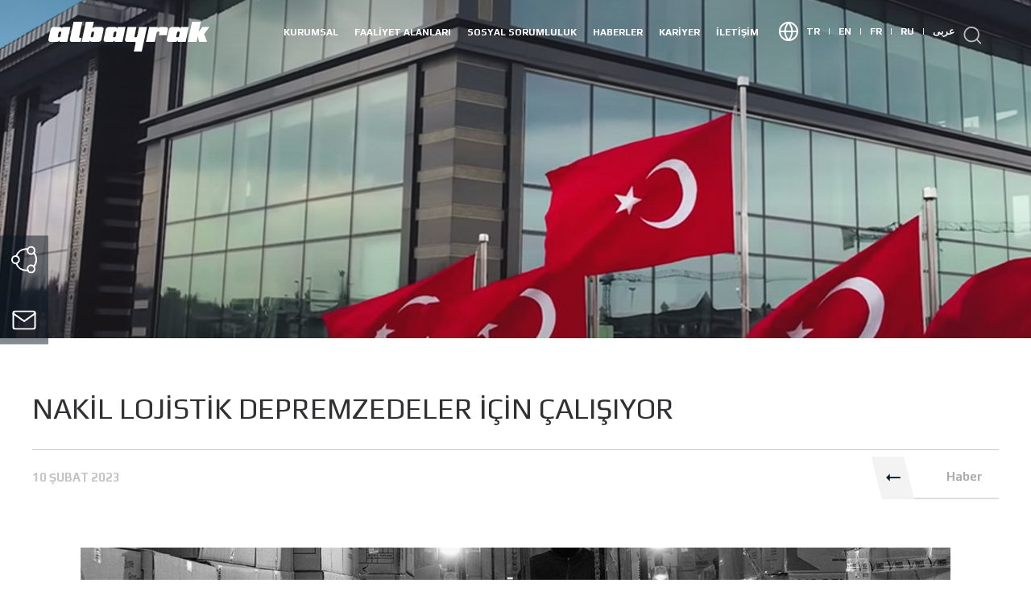

--- FILE ---
content_type: text/html; charset=UTF-8
request_url: https://www.albayrak.com.tr/blog/2023/02/10/nakil-lojistik-depremzedeler-icin-calisiyor/
body_size: 12867
content:
<!doctype html>
<html class="no-js" lang="tr">
<head>
    <meta charset="UTF-8">
    <meta name="viewport" content="width=device-width,minimum-scale=1,maximum-scale=1,user-scalable=no">
    <meta http-equiv="X-UA-Compatible" content="IE=edge">

        <link rel="apple-touch-icon" href="https://www.albayrak.com.tr/wp-content/uploads/2022/09/albayrak-icon-1.png">
            <link rel="shortcut icon" type="image/x-icon" href="https://www.albayrak.com.tr/wp-content/uploads/2022/09/albayrak-icon.png">
    
	<title>NAKİL LOJİSTİK DEPREMZEDELER İÇİN ÇALIŞIYOR &#8211; Albayrak Grubu</title>
<meta name='robots' content='max-image-preview:large' />
	<style>img:is([sizes="auto" i], [sizes^="auto," i]) { contain-intrinsic-size: 3000px 1500px }</style>
	<link rel='dns-prefetch' href='//www.albayrak.com.tr' />
<script type="text/javascript">
/* <![CDATA[ */
window._wpemojiSettings = {"baseUrl":"https:\/\/s.w.org\/images\/core\/emoji\/16.0.1\/72x72\/","ext":".png","svgUrl":"https:\/\/s.w.org\/images\/core\/emoji\/16.0.1\/svg\/","svgExt":".svg","source":{"concatemoji":"https:\/\/www.albayrak.com.tr\/wp-includes\/js\/wp-emoji-release.min.js?ver=6.8.3"}};
/*! This file is auto-generated */
!function(s,n){var o,i,e;function c(e){try{var t={supportTests:e,timestamp:(new Date).valueOf()};sessionStorage.setItem(o,JSON.stringify(t))}catch(e){}}function p(e,t,n){e.clearRect(0,0,e.canvas.width,e.canvas.height),e.fillText(t,0,0);var t=new Uint32Array(e.getImageData(0,0,e.canvas.width,e.canvas.height).data),a=(e.clearRect(0,0,e.canvas.width,e.canvas.height),e.fillText(n,0,0),new Uint32Array(e.getImageData(0,0,e.canvas.width,e.canvas.height).data));return t.every(function(e,t){return e===a[t]})}function u(e,t){e.clearRect(0,0,e.canvas.width,e.canvas.height),e.fillText(t,0,0);for(var n=e.getImageData(16,16,1,1),a=0;a<n.data.length;a++)if(0!==n.data[a])return!1;return!0}function f(e,t,n,a){switch(t){case"flag":return n(e,"\ud83c\udff3\ufe0f\u200d\u26a7\ufe0f","\ud83c\udff3\ufe0f\u200b\u26a7\ufe0f")?!1:!n(e,"\ud83c\udde8\ud83c\uddf6","\ud83c\udde8\u200b\ud83c\uddf6")&&!n(e,"\ud83c\udff4\udb40\udc67\udb40\udc62\udb40\udc65\udb40\udc6e\udb40\udc67\udb40\udc7f","\ud83c\udff4\u200b\udb40\udc67\u200b\udb40\udc62\u200b\udb40\udc65\u200b\udb40\udc6e\u200b\udb40\udc67\u200b\udb40\udc7f");case"emoji":return!a(e,"\ud83e\udedf")}return!1}function g(e,t,n,a){var r="undefined"!=typeof WorkerGlobalScope&&self instanceof WorkerGlobalScope?new OffscreenCanvas(300,150):s.createElement("canvas"),o=r.getContext("2d",{willReadFrequently:!0}),i=(o.textBaseline="top",o.font="600 32px Arial",{});return e.forEach(function(e){i[e]=t(o,e,n,a)}),i}function t(e){var t=s.createElement("script");t.src=e,t.defer=!0,s.head.appendChild(t)}"undefined"!=typeof Promise&&(o="wpEmojiSettingsSupports",i=["flag","emoji"],n.supports={everything:!0,everythingExceptFlag:!0},e=new Promise(function(e){s.addEventListener("DOMContentLoaded",e,{once:!0})}),new Promise(function(t){var n=function(){try{var e=JSON.parse(sessionStorage.getItem(o));if("object"==typeof e&&"number"==typeof e.timestamp&&(new Date).valueOf()<e.timestamp+604800&&"object"==typeof e.supportTests)return e.supportTests}catch(e){}return null}();if(!n){if("undefined"!=typeof Worker&&"undefined"!=typeof OffscreenCanvas&&"undefined"!=typeof URL&&URL.createObjectURL&&"undefined"!=typeof Blob)try{var e="postMessage("+g.toString()+"("+[JSON.stringify(i),f.toString(),p.toString(),u.toString()].join(",")+"));",a=new Blob([e],{type:"text/javascript"}),r=new Worker(URL.createObjectURL(a),{name:"wpTestEmojiSupports"});return void(r.onmessage=function(e){c(n=e.data),r.terminate(),t(n)})}catch(e){}c(n=g(i,f,p,u))}t(n)}).then(function(e){for(var t in e)n.supports[t]=e[t],n.supports.everything=n.supports.everything&&n.supports[t],"flag"!==t&&(n.supports.everythingExceptFlag=n.supports.everythingExceptFlag&&n.supports[t]);n.supports.everythingExceptFlag=n.supports.everythingExceptFlag&&!n.supports.flag,n.DOMReady=!1,n.readyCallback=function(){n.DOMReady=!0}}).then(function(){return e}).then(function(){var e;n.supports.everything||(n.readyCallback(),(e=n.source||{}).concatemoji?t(e.concatemoji):e.wpemoji&&e.twemoji&&(t(e.twemoji),t(e.wpemoji)))}))}((window,document),window._wpemojiSettings);
/* ]]> */
</script>
<style id='wp-emoji-styles-inline-css' type='text/css'>

	img.wp-smiley, img.emoji {
		display: inline !important;
		border: none !important;
		box-shadow: none !important;
		height: 1em !important;
		width: 1em !important;
		margin: 0 0.07em !important;
		vertical-align: -0.1em !important;
		background: none !important;
		padding: 0 !important;
	}
</style>
<link rel='stylesheet' id='wp-block-library-css' href='https://www.albayrak.com.tr/wp-includes/css/dist/block-library/style.min.css?ver=6.8.3' type='text/css' media='all' />
<style id='classic-theme-styles-inline-css' type='text/css'>
/*! This file is auto-generated */
.wp-block-button__link{color:#fff;background-color:#32373c;border-radius:9999px;box-shadow:none;text-decoration:none;padding:calc(.667em + 2px) calc(1.333em + 2px);font-size:1.125em}.wp-block-file__button{background:#32373c;color:#fff;text-decoration:none}
</style>
<style id='safe-svg-svg-icon-style-inline-css' type='text/css'>
.safe-svg-cover{text-align:center}.safe-svg-cover .safe-svg-inside{display:inline-block;max-width:100%}.safe-svg-cover svg{fill:currentColor;height:100%;max-height:100%;max-width:100%;width:100%}

</style>
<style id='global-styles-inline-css' type='text/css'>
:root{--wp--preset--aspect-ratio--square: 1;--wp--preset--aspect-ratio--4-3: 4/3;--wp--preset--aspect-ratio--3-4: 3/4;--wp--preset--aspect-ratio--3-2: 3/2;--wp--preset--aspect-ratio--2-3: 2/3;--wp--preset--aspect-ratio--16-9: 16/9;--wp--preset--aspect-ratio--9-16: 9/16;--wp--preset--color--black: #000000;--wp--preset--color--cyan-bluish-gray: #abb8c3;--wp--preset--color--white: #ffffff;--wp--preset--color--pale-pink: #f78da7;--wp--preset--color--vivid-red: #cf2e2e;--wp--preset--color--luminous-vivid-orange: #ff6900;--wp--preset--color--luminous-vivid-amber: #fcb900;--wp--preset--color--light-green-cyan: #7bdcb5;--wp--preset--color--vivid-green-cyan: #00d084;--wp--preset--color--pale-cyan-blue: #8ed1fc;--wp--preset--color--vivid-cyan-blue: #0693e3;--wp--preset--color--vivid-purple: #9b51e0;--wp--preset--gradient--vivid-cyan-blue-to-vivid-purple: linear-gradient(135deg,rgba(6,147,227,1) 0%,rgb(155,81,224) 100%);--wp--preset--gradient--light-green-cyan-to-vivid-green-cyan: linear-gradient(135deg,rgb(122,220,180) 0%,rgb(0,208,130) 100%);--wp--preset--gradient--luminous-vivid-amber-to-luminous-vivid-orange: linear-gradient(135deg,rgba(252,185,0,1) 0%,rgba(255,105,0,1) 100%);--wp--preset--gradient--luminous-vivid-orange-to-vivid-red: linear-gradient(135deg,rgba(255,105,0,1) 0%,rgb(207,46,46) 100%);--wp--preset--gradient--very-light-gray-to-cyan-bluish-gray: linear-gradient(135deg,rgb(238,238,238) 0%,rgb(169,184,195) 100%);--wp--preset--gradient--cool-to-warm-spectrum: linear-gradient(135deg,rgb(74,234,220) 0%,rgb(151,120,209) 20%,rgb(207,42,186) 40%,rgb(238,44,130) 60%,rgb(251,105,98) 80%,rgb(254,248,76) 100%);--wp--preset--gradient--blush-light-purple: linear-gradient(135deg,rgb(255,206,236) 0%,rgb(152,150,240) 100%);--wp--preset--gradient--blush-bordeaux: linear-gradient(135deg,rgb(254,205,165) 0%,rgb(254,45,45) 50%,rgb(107,0,62) 100%);--wp--preset--gradient--luminous-dusk: linear-gradient(135deg,rgb(255,203,112) 0%,rgb(199,81,192) 50%,rgb(65,88,208) 100%);--wp--preset--gradient--pale-ocean: linear-gradient(135deg,rgb(255,245,203) 0%,rgb(182,227,212) 50%,rgb(51,167,181) 100%);--wp--preset--gradient--electric-grass: linear-gradient(135deg,rgb(202,248,128) 0%,rgb(113,206,126) 100%);--wp--preset--gradient--midnight: linear-gradient(135deg,rgb(2,3,129) 0%,rgb(40,116,252) 100%);--wp--preset--font-size--small: 13px;--wp--preset--font-size--medium: 20px;--wp--preset--font-size--large: 36px;--wp--preset--font-size--x-large: 42px;--wp--preset--spacing--20: 0.44rem;--wp--preset--spacing--30: 0.67rem;--wp--preset--spacing--40: 1rem;--wp--preset--spacing--50: 1.5rem;--wp--preset--spacing--60: 2.25rem;--wp--preset--spacing--70: 3.38rem;--wp--preset--spacing--80: 5.06rem;--wp--preset--shadow--natural: 6px 6px 9px rgba(0, 0, 0, 0.2);--wp--preset--shadow--deep: 12px 12px 50px rgba(0, 0, 0, 0.4);--wp--preset--shadow--sharp: 6px 6px 0px rgba(0, 0, 0, 0.2);--wp--preset--shadow--outlined: 6px 6px 0px -3px rgba(255, 255, 255, 1), 6px 6px rgba(0, 0, 0, 1);--wp--preset--shadow--crisp: 6px 6px 0px rgba(0, 0, 0, 1);}:where(.is-layout-flex){gap: 0.5em;}:where(.is-layout-grid){gap: 0.5em;}body .is-layout-flex{display: flex;}.is-layout-flex{flex-wrap: wrap;align-items: center;}.is-layout-flex > :is(*, div){margin: 0;}body .is-layout-grid{display: grid;}.is-layout-grid > :is(*, div){margin: 0;}:where(.wp-block-columns.is-layout-flex){gap: 2em;}:where(.wp-block-columns.is-layout-grid){gap: 2em;}:where(.wp-block-post-template.is-layout-flex){gap: 1.25em;}:where(.wp-block-post-template.is-layout-grid){gap: 1.25em;}.has-black-color{color: var(--wp--preset--color--black) !important;}.has-cyan-bluish-gray-color{color: var(--wp--preset--color--cyan-bluish-gray) !important;}.has-white-color{color: var(--wp--preset--color--white) !important;}.has-pale-pink-color{color: var(--wp--preset--color--pale-pink) !important;}.has-vivid-red-color{color: var(--wp--preset--color--vivid-red) !important;}.has-luminous-vivid-orange-color{color: var(--wp--preset--color--luminous-vivid-orange) !important;}.has-luminous-vivid-amber-color{color: var(--wp--preset--color--luminous-vivid-amber) !important;}.has-light-green-cyan-color{color: var(--wp--preset--color--light-green-cyan) !important;}.has-vivid-green-cyan-color{color: var(--wp--preset--color--vivid-green-cyan) !important;}.has-pale-cyan-blue-color{color: var(--wp--preset--color--pale-cyan-blue) !important;}.has-vivid-cyan-blue-color{color: var(--wp--preset--color--vivid-cyan-blue) !important;}.has-vivid-purple-color{color: var(--wp--preset--color--vivid-purple) !important;}.has-black-background-color{background-color: var(--wp--preset--color--black) !important;}.has-cyan-bluish-gray-background-color{background-color: var(--wp--preset--color--cyan-bluish-gray) !important;}.has-white-background-color{background-color: var(--wp--preset--color--white) !important;}.has-pale-pink-background-color{background-color: var(--wp--preset--color--pale-pink) !important;}.has-vivid-red-background-color{background-color: var(--wp--preset--color--vivid-red) !important;}.has-luminous-vivid-orange-background-color{background-color: var(--wp--preset--color--luminous-vivid-orange) !important;}.has-luminous-vivid-amber-background-color{background-color: var(--wp--preset--color--luminous-vivid-amber) !important;}.has-light-green-cyan-background-color{background-color: var(--wp--preset--color--light-green-cyan) !important;}.has-vivid-green-cyan-background-color{background-color: var(--wp--preset--color--vivid-green-cyan) !important;}.has-pale-cyan-blue-background-color{background-color: var(--wp--preset--color--pale-cyan-blue) !important;}.has-vivid-cyan-blue-background-color{background-color: var(--wp--preset--color--vivid-cyan-blue) !important;}.has-vivid-purple-background-color{background-color: var(--wp--preset--color--vivid-purple) !important;}.has-black-border-color{border-color: var(--wp--preset--color--black) !important;}.has-cyan-bluish-gray-border-color{border-color: var(--wp--preset--color--cyan-bluish-gray) !important;}.has-white-border-color{border-color: var(--wp--preset--color--white) !important;}.has-pale-pink-border-color{border-color: var(--wp--preset--color--pale-pink) !important;}.has-vivid-red-border-color{border-color: var(--wp--preset--color--vivid-red) !important;}.has-luminous-vivid-orange-border-color{border-color: var(--wp--preset--color--luminous-vivid-orange) !important;}.has-luminous-vivid-amber-border-color{border-color: var(--wp--preset--color--luminous-vivid-amber) !important;}.has-light-green-cyan-border-color{border-color: var(--wp--preset--color--light-green-cyan) !important;}.has-vivid-green-cyan-border-color{border-color: var(--wp--preset--color--vivid-green-cyan) !important;}.has-pale-cyan-blue-border-color{border-color: var(--wp--preset--color--pale-cyan-blue) !important;}.has-vivid-cyan-blue-border-color{border-color: var(--wp--preset--color--vivid-cyan-blue) !important;}.has-vivid-purple-border-color{border-color: var(--wp--preset--color--vivid-purple) !important;}.has-vivid-cyan-blue-to-vivid-purple-gradient-background{background: var(--wp--preset--gradient--vivid-cyan-blue-to-vivid-purple) !important;}.has-light-green-cyan-to-vivid-green-cyan-gradient-background{background: var(--wp--preset--gradient--light-green-cyan-to-vivid-green-cyan) !important;}.has-luminous-vivid-amber-to-luminous-vivid-orange-gradient-background{background: var(--wp--preset--gradient--luminous-vivid-amber-to-luminous-vivid-orange) !important;}.has-luminous-vivid-orange-to-vivid-red-gradient-background{background: var(--wp--preset--gradient--luminous-vivid-orange-to-vivid-red) !important;}.has-very-light-gray-to-cyan-bluish-gray-gradient-background{background: var(--wp--preset--gradient--very-light-gray-to-cyan-bluish-gray) !important;}.has-cool-to-warm-spectrum-gradient-background{background: var(--wp--preset--gradient--cool-to-warm-spectrum) !important;}.has-blush-light-purple-gradient-background{background: var(--wp--preset--gradient--blush-light-purple) !important;}.has-blush-bordeaux-gradient-background{background: var(--wp--preset--gradient--blush-bordeaux) !important;}.has-luminous-dusk-gradient-background{background: var(--wp--preset--gradient--luminous-dusk) !important;}.has-pale-ocean-gradient-background{background: var(--wp--preset--gradient--pale-ocean) !important;}.has-electric-grass-gradient-background{background: var(--wp--preset--gradient--electric-grass) !important;}.has-midnight-gradient-background{background: var(--wp--preset--gradient--midnight) !important;}.has-small-font-size{font-size: var(--wp--preset--font-size--small) !important;}.has-medium-font-size{font-size: var(--wp--preset--font-size--medium) !important;}.has-large-font-size{font-size: var(--wp--preset--font-size--large) !important;}.has-x-large-font-size{font-size: var(--wp--preset--font-size--x-large) !important;}
:where(.wp-block-post-template.is-layout-flex){gap: 1.25em;}:where(.wp-block-post-template.is-layout-grid){gap: 1.25em;}
:where(.wp-block-columns.is-layout-flex){gap: 2em;}:where(.wp-block-columns.is-layout-grid){gap: 2em;}
:root :where(.wp-block-pullquote){font-size: 1.5em;line-height: 1.6;}
</style>
<link rel='stylesheet' id='wp-pagenavi-css' href='https://www.albayrak.com.tr/wp-content/plugins/wp-pagenavi/pagenavi-css.css?ver=2.70' type='text/css' media='all' />
<link rel='stylesheet' id='albayrak-style-css' href='https://www.albayrak.com.tr/wp-content/themes/albayrak/style.css?ver=1.0.0' type='text/css' media='all' />
<script type="text/javascript" src="https://www.albayrak.com.tr/wp-includes/js/jquery/jquery.min.js?ver=3.7.1" id="jquery-core-js"></script>
<script type="text/javascript" src="https://www.albayrak.com.tr/wp-includes/js/jquery/jquery-migrate.min.js?ver=3.4.1" id="jquery-migrate-js"></script>
<link rel="https://api.w.org/" href="https://www.albayrak.com.tr/wp-json/" /><link rel="alternate" title="JSON" type="application/json" href="https://www.albayrak.com.tr/wp-json/wp/v2/posts/1768" /><link rel="EditURI" type="application/rsd+xml" title="RSD" href="https://www.albayrak.com.tr/xmlrpc.php?rsd" />
<meta name="generator" content="WordPress 6.8.3" />
<link rel="canonical" href="https://www.albayrak.com.tr/blog/2023/02/10/nakil-lojistik-depremzedeler-icin-calisiyor/" />
<link rel='shortlink' href='https://www.albayrak.com.tr/?p=1768' />
<link rel="alternate" title="oEmbed (JSON)" type="application/json+oembed" href="https://www.albayrak.com.tr/wp-json/oembed/1.0/embed?url=https%3A%2F%2Fwww.albayrak.com.tr%2Fblog%2F2023%2F02%2F10%2Fnakil-lojistik-depremzedeler-icin-calisiyor%2F" />
<link rel="alternate" title="oEmbed (XML)" type="text/xml+oembed" href="https://www.albayrak.com.tr/wp-json/oembed/1.0/embed?url=https%3A%2F%2Fwww.albayrak.com.tr%2Fblog%2F2023%2F02%2F10%2Fnakil-lojistik-depremzedeler-icin-calisiyor%2F&#038;format=xml" />
<meta name="generator" content="Redux 4.5.7" /><script async src="https://pagead2.googlesyndication.com/pagead/js/adsbygoogle.js?client=ca-pub-3808020484285585" crossorigin="anonymous"></script>		<style type="text/css" id="wp-custom-css">
			#gallery-1 img {
    border: 0px solid #cfcfcf;
		max-width: 100% !important;
		height: auto !important;
		max-height: auto !important;
		padding: 10px 10px;
}
.mobile-menu-toggle .mb-social a img,
.footer-mobile-social img {
    width: auto;
    height: 18px;
}
.home-slider .main-slider .swiper-slide:first-child .slide-lnk {
    display: none;
}		</style>
		    
	<!-- Google Tag Manager -->
<script>(function(w,d,s,l,i){w[l]=w[l]||[];w[l].push({'gtm.start':
new Date().getTime(),event:'gtm.js'});var f=d.getElementsByTagName(s)[0],
j=d.createElement(s),dl=l!='dataLayer'?'&l='+l:'';j.async=true;j.src=
'https://www.googletagmanager.com/gtm.js?id='+i+dl;f.parentNode.insertBefore(j,f);
})(window,document,'script','dataLayer','GTM-TH5LJKF');</script>
<!-- End Google Tag Manager --></head>
<body>
<header class="o-header" role="presentation">
    <div class="header-site-logo">
        <a href="https://www.albayrak.com.tr/">
            <svg id="Group_5895" data-name="Group 5895" xmlns="http://www.w3.org/2000/svg" width="238.479" height="44.286" viewBox="0 0 238.479 44.286">
                <path id="Path_1" data-name="Path 1" d="M166.2,436.367a2.377,2.377,0,0,0-2.211,1.824l-1.052,4.949a1.431,1.431,0,0,0,1.436,1.824h.26a2.377,2.377,0,0,0,2.212-1.824l1.052-4.949a1.432,1.432,0,0,0-1.436-1.824h-.26m-.921-4.261a5.072,5.072,0,0,1,4.184-2.51h9.375a3.067,3.067,0,0,1,3.077,3.908l-3.046,14.327a5.092,5.092,0,0,1-4.738,3.907h-9.375a3.007,3.007,0,0,1-3.117-2.51l-.534,2.51H149.385l6.371-29.958h11.719Z" transform="translate(-100.158 -421.779)" fill="#fff"></path>
                <path id="Path_2" data-name="Path 2" d="M78.989,442.487a2.378,2.378,0,0,0-2.212,1.824l-1.052,4.949a1.432,1.432,0,0,0,1.436,1.824h.26a2.377,2.377,0,0,0,2.212-1.824l1.052-4.949a1.432,1.432,0,0,0-1.436-1.824h-.26m-9.5-6.772,9.631.008a2.987,2.987,0,0,1,2.861,2.5l.533-2.509H94.235l-4.706,22.142H77.806l.532-2.5a5.074,5.074,0,0,1-4.179,2.5H64.781A3.067,3.067,0,0,1,61.7,453.95l3.046-14.327A5.094,5.094,0,0,1,69.487,435.715Z" transform="translate(-61.615 -427.899)" fill="#fff"></path>
                <path id="Path_3" data-name="Path 3" d="M267.866,435.715h13.025l-2.879,13.545a1.431,1.431,0,0,0,1.436,1.824h.26a2.377,2.377,0,0,0,2.211-1.824l2.879-13.545h11.722l-7.752,36.47H277.047l2.63-12.374a1.534,1.534,0,0,0-1.538-1.953H267.067a3.066,3.066,0,0,1-3.076-3.907l3.876-18.235" transform="translate(-150.446 -427.899)" fill="#fff"></path>
                <path id="Path_4" data-name="Path 4" d="M324.045,435.715H337.07l-.535,2.518a5.088,5.088,0,0,1,4.185-2.517h8.073a3.067,3.067,0,0,1,3.077,3.908l-1.772,8.334H338.376l.775-3.647a1.432,1.432,0,0,0-1.436-1.824h-.26a2.378,2.378,0,0,0-2.212,1.824l-2.879,13.546H319.339l4.706-22.142" transform="translate(-174.789 -427.899)" fill="#fff"></path>
                <path id="Path_5" data-name="Path 5" d="M436.054,421.779h13.025l-3.211,15.11,5.458-7.294h10.4l-7.811,10.55,4.426,11.592H446.619l-2.136-8.336-1.772,8.336H429.685l6.368-29.958" transform="translate(-223.246 -421.779)" fill="#fff"></path>
                <path id="Path_6" data-name="Path 6" d="M133.685,445.746h1.954l-1.274,5.992H121.34a3.067,3.067,0,0,1-3.077-3.907l5.537-26.051h13.025l-4.679,22.013a1.533,1.533,0,0,0,1.538,1.954" transform="translate(-86.452 -421.779)" fill="#fff"></path>
                <path id="Path_7" data-name="Path 7" d="M391.753,442.487a2.378,2.378,0,0,0-2.211,1.824l-1.052,4.949a1.432,1.432,0,0,0,1.436,1.824h.26a2.376,2.376,0,0,0,2.212-1.824l1.052-4.949a1.432,1.432,0,0,0-1.436-1.824h-.26m-9.5-6.772,9.631.008a2.987,2.987,0,0,1,2.861,2.5l.534-2.509H407l-4.707,22.142H390.57l.532-2.5a5.073,5.073,0,0,1-4.178,2.5h-9.378a3.067,3.067,0,0,1-3.077-3.907l3.046-14.327A5.093,5.093,0,0,1,382.252,435.715Z" transform="translate(-198.959 -427.899)" fill="#fff"></path>
                <path id="Path_8" data-name="Path 8" d="M224.769,442.487a2.378,2.378,0,0,0-2.212,1.824l-1.052,4.949a1.431,1.431,0,0,0,1.436,1.824h.26a2.375,2.375,0,0,0,2.211-1.824l1.052-4.949a1.432,1.432,0,0,0-1.436-1.824h-.26m-9.5-6.772,9.631.008a2.987,2.987,0,0,1,2.86,2.5l.533-2.509h11.723l-4.707,22.142H223.586l.532-2.5a5.073,5.073,0,0,1-4.179,2.5h-9.378a3.066,3.066,0,0,1-3.077-3.907l3.045-14.327A5.093,5.093,0,0,1,215.267,435.715Z" transform="translate(-125.632 -427.899)" fill="#fff"></path>
            </svg>        </a>
    </div>
    <div class="header-right">
	    <div class="menu"><ul id="menu-main-menu" class=""><li><a class="mn-menu text-uppercase" href="#">Kurumsal</a> 
<ul class="sub-menu">
<li class="item"><a href="https://www.albayrak.com.tr/hakkimizda/"><span class="text-uppercase">Hakkımızda</span><div class="sv"><svg xmlns="http://www.w3.org/2000/svg" width="9.071" height="16.143" viewbox="0 0 9.071 16.143"><path id="Icon_feather-chevron-right" data-name="Icon feather-chevron-right" d="M13.5,22.314l6.657-6.657L13.5,9" transform="translate(-12.086 -7.586)" fill="none" stroke="#fff" stroke-linecap="round" stroke-linejoin="round" stroke-width="2"></path></svg></div></a> </li>
<li class="item"><a href="https://www.albayrak.com.tr/kilometre-taslari/"><span class="text-uppercase">Kilometre Taşları</span><div class="sv"><svg xmlns="http://www.w3.org/2000/svg" width="9.071" height="16.143" viewbox="0 0 9.071 16.143"><path id="Icon_feather-chevron-right" data-name="Icon feather-chevron-right" d="M13.5,22.314l6.657-6.657L13.5,9" transform="translate(-12.086 -7.586)" fill="none" stroke="#fff" stroke-linecap="round" stroke-linejoin="round" stroke-width="2"></path></svg></div></a> </li>
<li class="item"><a href="https://www.albayrak.com.tr/k/kurumsal-kimlik/"><span class="text-uppercase">Kurumsal Kimlik</span><div class="sv"><svg xmlns="http://www.w3.org/2000/svg" width="9.071" height="16.143" viewbox="0 0 9.071 16.143"><path id="Icon_feather-chevron-right" data-name="Icon feather-chevron-right" d="M13.5,22.314l6.657-6.657L13.5,9" transform="translate(-12.086 -7.586)" fill="none" stroke="#fff" stroke-linecap="round" stroke-linejoin="round" stroke-width="2"></path></svg></div></a> </li>
</ul>
</li>
<li><a class="mn-menu text-uppercase" href="https://www.albayrak.com.tr/faaliyet-alanlari/">Faaliyet Alanları</a> </li>
<li><a class="mn-menu text-uppercase" href="https://www.albayrak.com.tr/toplumsal-sorumluluk/">Sosyal Sorumluluk</a> 
<ul class="sub-menu">
<li class="item"><a href="https://www.albayrak.com.tr/faaliyetler/albayrak-vakfi/"><span class="text-uppercase">Albayrak Vakfı</span><div class="sv"><svg xmlns="http://www.w3.org/2000/svg" width="9.071" height="16.143" viewbox="0 0 9.071 16.143"><path id="Icon_feather-chevron-right" data-name="Icon feather-chevron-right" d="M13.5,22.314l6.657-6.657L13.5,9" transform="translate(-12.086 -7.586)" fill="none" stroke="#fff" stroke-linecap="round" stroke-linejoin="round" stroke-width="2"></path></svg></div></a> </li>
<li class="item"><a href="https://www.albayrak.com.tr/faaliyetler/albayrak-spor/"><span class="text-uppercase">Albayrak Spor</span><div class="sv"><svg xmlns="http://www.w3.org/2000/svg" width="9.071" height="16.143" viewbox="0 0 9.071 16.143"><path id="Icon_feather-chevron-right" data-name="Icon feather-chevron-right" d="M13.5,22.314l6.657-6.657L13.5,9" transform="translate(-12.086 -7.586)" fill="none" stroke="#fff" stroke-linecap="round" stroke-linejoin="round" stroke-width="2"></path></svg></div></a> </li>
</ul>
</li>
<li><a class="mn-menu text-uppercase" href="https://www.albayrak.com.tr/k/haber/">HABERLER</a> </li>
<li><a class="mn-menu text-uppercase" href="https://www.albayrak.com.tr/kariyer/">Kariyer</a> 
<ul class="sub-menu">
<li class="item"><a href="https://www.albayrak.com.tr/kariyer/albayrakli-olmak/"><span class="text-uppercase">Albayrak’lı Olmak</span><div class="sv"><svg xmlns="http://www.w3.org/2000/svg" width="9.071" height="16.143" viewbox="0 0 9.071 16.143"><path id="Icon_feather-chevron-right" data-name="Icon feather-chevron-right" d="M13.5,22.314l6.657-6.657L13.5,9" transform="translate(-12.086 -7.586)" fill="none" stroke="#fff" stroke-linecap="round" stroke-linejoin="round" stroke-width="2"></path></svg></div></a> </li>
<li class="item"><a href="https://www.albayrak.com.tr/kariyer/ik-politikamiz/"><span class="text-uppercase">İK Politikamız</span><div class="sv"><svg xmlns="http://www.w3.org/2000/svg" width="9.071" height="16.143" viewbox="0 0 9.071 16.143"><path id="Icon_feather-chevron-right" data-name="Icon feather-chevron-right" d="M13.5,22.314l6.657-6.657L13.5,9" transform="translate(-12.086 -7.586)" fill="none" stroke="#fff" stroke-linecap="round" stroke-linejoin="round" stroke-width="2"></path></svg></div></a> </li>
<li class="item"><a href="https://www.albayrak.com.tr/is-ilanlari/"><span class="text-uppercase">İş İlanları</span><div class="sv"><svg xmlns="http://www.w3.org/2000/svg" width="9.071" height="16.143" viewbox="0 0 9.071 16.143"><path id="Icon_feather-chevron-right" data-name="Icon feather-chevron-right" d="M13.5,22.314l6.657-6.657L13.5,9" transform="translate(-12.086 -7.586)" fill="none" stroke="#fff" stroke-linecap="round" stroke-linejoin="round" stroke-width="2"></path></svg></div></a> </li>
</ul>
</li>
<li><a class="mn-menu text-uppercase" href="https://www.albayrak.com.tr/iletisim/">İletişim</a> </li>
</ul></div>                <div class="lang">
            <div class="svg">
                <svg xmlns="http://www.w3.org/2000/svg" width="24.361" height="24.361" viewBox="0 0 24.361 24.361">
                    <g id="Icon_feather-globe" data-name="Icon feather-globe" transform="translate(-2 -2)">
                        <path id="Path_7509" data-name="Path 7509" d="M25.361,14.181A11.181,11.181,0,1,1,14.181,3,11.181,11.181,0,0,1,25.361,14.181Z" transform="translate(0 0)" fill="none" stroke="#fff" stroke-linecap="round" stroke-linejoin="round" stroke-width="2"></path>
                        <path id="Path_7510" data-name="Path 7510" d="M3,18H25.361" transform="translate(0 -3.819)" fill="none" stroke="#fff" stroke-linecap="round" stroke-linejoin="round" stroke-width="2"></path>
                        <path id="Path_7511" data-name="Path 7511" d="M16.472,3a17.106,17.106,0,0,1,4.472,11.181,17.106,17.106,0,0,1-4.472,11.181A17.106,17.106,0,0,1,12,14.181,17.106,17.106,0,0,1,16.472,3Z" transform="translate(-2.292 0)" fill="none" stroke="#fff" stroke-linecap="round" stroke-linejoin="round" stroke-width="2"></path>
                    </g>
                </svg>
            </div>
                            <div class="item">
                    <a href="https://www.albayrak.com.tr/">
                        TR                        <span>|</span>
                    </a>
                </div>
                            <div class="item">
                    <a href="https://www.albayrak.com.tr/en/">
                        EN                        <span>|</span>
                    </a>
                </div>
                            <div class="item">
                    <a href="https://www.albayrak.com.tr/fr/">
                        FR                        <span>|</span>
                    </a>
                </div>
                            <div class="item">
                    <a href="https://www.albayrak.com.tr/ru/">
                        RU                        <span>|</span>
                    </a>
                </div>
                            <div class="item">
                    <a href="https://www.albayrak.com.tr/ar/">
                        عربى                        <span>|</span>
                    </a>
                </div>
                        <!-- <span>Language</span> -->
            <!-- <div class="lang-open">
	                                <div class="item"><a href="https://www.albayrak.com.tr/">TR</a></div>
	                                <div class="item"><a href="https://www.albayrak.com.tr/en/">EN</a></div>
	                                <div class="item"><a href="https://www.albayrak.com.tr/fr/">FR</a></div>
	                                <div class="item"><a href="https://www.albayrak.com.tr/ru/">RU</a></div>
	                                <div class="item"><a href="https://www.albayrak.com.tr/ar/">عربى</a></div>
	                        </div> -->
        </div>
                <div class="search"><svg xmlns="http://www.w3.org/2000/svg" width="24.776" height="24.776" viewbox="0 0 24.776 24.776">
                <g id="Icon_feather-search" data-name="Icon feather-search" transform="translate(1 1)" opacity="0.7">
                    <path id="Path_7450" data-name="Path 7450" d="M24.377,14.438A9.938,9.938,0,1,1,14.438,4.5,9.938,9.938,0,0,1,24.377,14.438Z" transform="translate(-4.5 -4.5)" fill="none" stroke="#fff" stroke-linecap="round" stroke-linejoin="round" stroke-width="2"></path>
                    <path id="Path_7451" data-name="Path 7451" d="M30.379,30.379l-5.4-5.4" transform="translate(-8.018 -8.018)" fill="none" stroke="#fff" stroke-linecap="round" stroke-linejoin="round" stroke-width="2"></path>
                </g>
            </svg></div>
    </div>
    <div class="mobile-right">
        <div class="mobile-search"><svg xmlns="http://www.w3.org/2000/svg" width="18.613" height="18.613" viewBox="0 0 18.613 18.613">
                <g id="Icon_feather-search" data-name="Icon feather-search" transform="translate(0.75 0.75)">
                    <path id="Path_1805" data-name="Path 1805" d="M19.435,11.968A7.468,7.468,0,1,1,11.968,4.5,7.468,7.468,0,0,1,19.435,11.968Z" transform="translate(-4.5 -4.5)" fill="none" stroke="#000" stroke-linecap="round" stroke-linejoin="round" stroke-width="1.5"></path>
                    <path id="Path_1806" data-name="Path 1806" d="M29.035,29.035l-4.06-4.06" transform="translate(-12.233 -12.233)" fill="none" stroke="#000" stroke-linecap="round" stroke-linejoin="round" stroke-width="1.5"></path>
                </g>
            </svg></div>
        <div class="mobile-menu"></div>
    </div>


    <div class="mobile-menu-toggle">

	    <div id="menu-main-menu-1" class="mb-menu"><div class="mb-item"><a class="text-uppercase" href="#">Kurumsal</a> 
<div class="mb-sub-menu">
<div class="mb-item"><a class="text-uppercase" href="https://www.albayrak.com.tr/hakkimizda/">Hakkımızda</a> </div>
<div class="mb-item"><a class="text-uppercase" href="https://www.albayrak.com.tr/kilometre-taslari/">Kilometre Taşları</a> </div>
<div class="mb-item"><a class="text-uppercase" href="https://www.albayrak.com.tr/k/kurumsal-kimlik/">Kurumsal Kimlik</a> </div>
</div>
</div>
<div class="mb-item"><a class="text-uppercase" href="https://www.albayrak.com.tr/faaliyet-alanlari/">Faaliyet Alanları</a> </div>
<div class="mb-item"><a class="text-uppercase" href="https://www.albayrak.com.tr/toplumsal-sorumluluk/">Sosyal Sorumluluk</a> 
<div class="mb-sub-menu">
<div class="mb-item"><a class="text-uppercase" href="https://www.albayrak.com.tr/faaliyetler/albayrak-vakfi/">Albayrak Vakfı</a> </div>
<div class="mb-item"><a class="text-uppercase" href="https://www.albayrak.com.tr/faaliyetler/albayrak-spor/">Albayrak Spor</a> </div>
</div>
</div>
<div class="mb-item"><a class="text-uppercase" href="https://www.albayrak.com.tr/k/haber/">HABERLER</a> </div>
<div class="mb-item"><a class="text-uppercase" href="https://www.albayrak.com.tr/kariyer/">Kariyer</a> 
<div class="mb-sub-menu">
<div class="mb-item"><a class="text-uppercase" href="https://www.albayrak.com.tr/kariyer/albayrakli-olmak/">Albayrak’lı Olmak</a> </div>
<div class="mb-item"><a class="text-uppercase" href="https://www.albayrak.com.tr/kariyer/ik-politikamiz/">İK Politikamız</a> </div>
<div class="mb-item"><a class="text-uppercase" href="https://www.albayrak.com.tr/is-ilanlari/">İş İlanları</a> </div>
</div>
</div>
<div class="mb-item"><a class="text-uppercase" href="https://www.albayrak.com.tr/iletisim/">İletişim</a> </div>
</div>	            <div class="mb-lang">
	                        <a href="https://www.albayrak.com.tr/">TR</a>
	                        <a href="https://www.albayrak.com.tr/en/">EN</a>
	                        <a href="https://www.albayrak.com.tr/fr/">FR</a>
	                        <a href="https://www.albayrak.com.tr/ru/">RU</a>
	                        <a href="https://www.albayrak.com.tr/ar/">AR</a>
	                </div>
	            <div class="mb-social">
                            <div class="sc">
                    <a href="https://twitter.com/albayrak" rel="external" target="_blank">
                        <img src="https://www.albayrak.com.tr/wp-content/themes/albayrak/images/hd-twitter.png" alt="twitter">
                    </a>
                </div>
                            <div class="sc">
                    <a href="https://www.youtube.com/user/AlbayrakGrubu" rel="external" target="_blank">
                        <img src="https://www.albayrak.com.tr/wp-content/themes/albayrak/images/hd-youtube.png" alt="youtube">
                    </a>
                </div>
                            <div class="sc">
                    <a href="https://www.instagram.com/albayrak/" rel="external" target="_blank">
                        <img src="https://www.albayrak.com.tr/wp-content/themes/albayrak/images/hd-instagram.png" alt="instagram">
                    </a>
                </div>
                            <div class="sc">
                    <a href="https://www.linkedin.com/authwall?trk=qf&original_referer=https://www.albayrak.com.tr/&sessionRedirect=https%3A%2F%2Fwww.linkedin.com%2Fcompany%2Falbayrak-holding%2Fabout%2F" rel="external" target="_blank">
                        <img src="https://www.albayrak.com.tr/wp-content/themes/albayrak/images/hd-linkedin.png" alt="linkedin">
                    </a>
                </div>
                    </div>
    </div>
</header>
<div class="full-search">
    <div class="bg full-searh-close"></div>
    <div class="search-content">
        <form role="search" method="get" action="https://www.albayrak.com.tr/">
            <input type="search" name="s" value="" placeholder="Arama kelimesi girin..." />
            <button type="submit">
                <svg xmlns="http://www.w3.org/2000/svg" width="25.983" height="25.983" viewBox="0 0 25.983 25.983">
                    <g id="Icon_feather-search" data-name="Icon feather-search" transform="translate(1.5 1.5)">
                        <path id="Path_7450" data-name="Path 7450" d="M24.377,14.438A9.938,9.938,0,1,1,14.438,4.5,9.938,9.938,0,0,1,24.377,14.438Z" transform="translate(-4.5 -4.5)" fill="none" stroke="#fff" stroke-linecap="round" stroke-linejoin="round" stroke-width="2"></path>
                        <path id="Path_7451" data-name="Path 7451" d="M30.379,30.379l-5.4-5.4" transform="translate(-8.018 -8.018)" fill="none" stroke="#fff" stroke-linecap="round" stroke-linejoin="round" stroke-width="2"></path>
                    </g>
                </svg>
            </button>
        </form>
    </div>
</div>

<main class="main-wrapper" role="main">

    <div class="detail-banner">
        <div class="img" style="background-image:url(https://www.albayrak.com.tr/wp-content/uploads/2022/10/2-1.jpg)"></div>
        <!--<div class="banner-text">
            <div class="o-container">
                <h1 class="page-top-title">NAKİL LOJİSTİK DEPREMZEDELER İÇİN ÇALIŞIYOR</h1>
            </div>
            <div class="breadcrumb">
                <div class="o-container">
                    <div class="list">
                        <ul class="text-uppercase">
							<li class="home"><span property="itemListElement" typeof="ListItem"><a property="item" typeof="WebPage" title="Go to Albayrak Grubu." href="https://www.albayrak.com.tr" class="home" ><span property="name">Albayrak Grubu</span></a><meta property="position" content="1"></span></li>
<li class="taxonomy category"><span property="itemListElement" typeof="ListItem"><a property="item" typeof="WebPage" title="Go to the Haber Kategori archives." href="https://www.albayrak.com.tr/k/haber/" class="taxonomy category" ><span property="name">Haber</span></a><meta property="position" content="2"></span></li>
<li class="post post-post active"><span property="itemListElement" typeof="ListItem"><span property="name" class="post post-post active">NAKİL LOJİSTİK DEPREMZEDELER İÇİN ÇALIŞIYOR</span><meta property="url" content="https://www.albayrak.com.tr/blog/2023/02/10/nakil-lojistik-depremzedeler-icin-calisiyor/"><meta property="position" content="3"></span></li>
                        </ul>
                    </div>
                </div>
            </div>
        </div>-->
    </div>
	<div class="slide-left-share-navigation detail-navi">
    <div class="bg"></div>
    <div class="left">
        <div class="sh"><svg xmlns="http://www.w3.org/2000/svg" width="32.6" height="33.571" viewBox="0 0 32.6 33.571">
                <g id="Group_5251" data-name="Group 5251" transform="translate(631.826 -532.085)">
                    <path id="Path_7571" data-name="Path 7571" d="M-603.327,557.321a13.013,13.013,0,0,0,3.1-8.451,13.012,13.012,0,0,0-3.1-8.45" fill="none" stroke="#fff" stroke-linecap="round" stroke-linejoin="round" stroke-width="2"></path>
                    <path id="Path_7572" data-name="Path 7572" d="M-625.57,553.342a13.071,13.071,0,0,0,12.28,8.593,13.154,13.154,0,0,0,2.338-.209" fill="none" stroke="#fff" stroke-linecap="round" stroke-linejoin="round" stroke-width="2"></path>
                    <path id="Path_7573" data-name="Path 7573" d="M-610.951,536.015a13.16,13.16,0,0,0-2.339-.209,13.071,13.071,0,0,0-12.3,8.662" fill="none" stroke="#fff" stroke-linecap="round" stroke-linejoin="round" stroke-width="2"></path>
                    <circle id="Ellipse_26" data-name="Ellipse 26" cx="4.471" cy="4.471" r="4.471" transform="translate(-630.826 544.399)" fill="none" stroke="#fff" stroke-linecap="round" stroke-linejoin="round" stroke-width="2"></circle>
                    <circle id="Ellipse_27" data-name="Ellipse 27" cx="4.471" cy="4.471" r="4.471" transform="translate(-611.23 555.713)" fill="none" stroke="#fff" stroke-linecap="round" stroke-linejoin="round" stroke-width="2"></circle>
                    <circle id="Ellipse_28" data-name="Ellipse 28" cx="4.471" cy="4.471" r="4.471" transform="translate(-611.23 533.085)" fill="none" stroke="#fff" stroke-linecap="round" stroke-linejoin="round" stroke-width="2"></circle>
                </g>
            </svg></div>
        <div class="ml"><a href="mailto:iletisim@albayrak.com.tr" target="_blank"><svg xmlns="http://www.w3.org/2000/svg" width="29.487" height="23.361" viewBox="0 0 29.487 23.361">
                    <g id="Icon_feather-mail" data-name="Icon feather-mail" transform="translate(-1.607 -5)">
                        <path id="Path_7518" data-name="Path 7518" d="M5.67,6H27.031A2.678,2.678,0,0,1,29.7,8.67V24.691a2.678,2.678,0,0,1-2.67,2.67H5.67A2.678,2.678,0,0,1,3,24.691V8.67A2.678,2.678,0,0,1,5.67,6Z" fill="none" stroke="#fff" stroke-linecap="round" stroke-linejoin="round" stroke-width="2"></path>
                        <path id="Path_7519" data-name="Path 7519" d="M29.7,9,16.351,18.345,3,9" transform="translate(0 -0.33)" fill="none" stroke="#fff" stroke-linecap="round" stroke-linejoin="round" stroke-width="2"></path>
                    </g>
                </svg></a></div>
    </div>
    <div class="swipe">
        <div class="lnk">
			                <a href="https://twitter.com/albayrak" rel="external">
                    <div class="img"><img src="https://www.albayrak.com.tr/wp-content/themes/albayrak/images/hd-twitter.png" alt="twitter"></div><span>Twitter</span>
                </a>
			                <a href="https://www.youtube.com/user/AlbayrakGrubu" rel="external">
                    <div class="img"><img src="https://www.albayrak.com.tr/wp-content/themes/albayrak/images/hd-youtube.png" alt="youtube"></div><span>Youtube</span>
                </a>
			                <a href="https://www.instagram.com/albayrak/" rel="external">
                    <div class="img"><img src="https://www.albayrak.com.tr/wp-content/themes/albayrak/images/hd-instagram.png" alt="instagram"></div><span>Instagram</span>
                </a>
			                <a href="https://www.linkedin.com/authwall?trk=qf&original_referer=https://www.albayrak.com.tr/&sessionRedirect=https%3A%2F%2Fwww.linkedin.com%2Fcompany%2Falbayrak-holding%2Fabout%2F" rel="external">
                    <div class="img"><img src="https://www.albayrak.com.tr/wp-content/themes/albayrak/images/hd-linkedin.png" alt="linkedin"></div><span>Linkedin</span>
                </a>
			        </div>
    </div>
</div>    <section class="page-detail">
        <div class="mv-1200">
            <div class="media-top-dt">
                <h2 class="fl-title">NAKİL LOJİSTİK DEPREMZEDELER İÇİN ÇALIŞIYOR</h2>
                <div class="lk">
                    <div class="date text-uppercase">10 Şubat 2023</div>
                    <div class="prev">
                        <a href="https://www.albayrak.com.tr/k/haber/">
                            <div class="sv">
                                <svg id="Group_5109" data-name="Group 5109" xmlns="http://www.w3.org/2000/svg" width="53.097" height="52.627" viewbox="0 0 53.097 52.627">
                                    <path id="Path_9" data-name="Path 9" d="M2309.666,477.627h37.988a1.239,1.239,0,0,0,1.2-1.541l-12.63-50.15a1.239,1.239,0,0,0-1.2-.936h-37.988a1.239,1.239,0,0,0-1.2,1.541l12.63,50.15A1.239,1.239,0,0,0,2309.666,477.627Z" transform="translate(-2295.796 -425)" fill="#f3f3f3"></path>
                                    <g id="Group_4896" data-name="Group 4896" transform="translate(18.143 21.177)">
                                        <path id="Polygon_3" data-name="Polygon 3" d="M4.67,0,9.34,4.67H0Z" transform="translate(0 9.34) rotate(-90)" fill="#0c1d2b"></path>
                                        <rect id="Rectangle_1864" data-name="Rectangle 1864" width="14.01" height="1.868" transform="translate(3.736 3.736)" fill="#0c1d2b"></rect>
                                    </g>
                                </svg>
                            </div>
                            <div class="nt">Haber</div>
                        </a>
                    </div>
                </div>
            </div>
            <div class="page-detail-desc">
                                <div class="post-img">
		                                <img src="https://www.albayrak.com.tr/wp-content/uploads/2023/02/nakil-1-1080x500.jpg" width="1080" height="500" alt="NAKİL LOJİSTİK DEPREMZEDELER İÇİN ÇALIŞIYOR">
                </div>
                				<p>Ülkemizde farklı sektörlerde faaliyet gösteren pek çok firmaya lojistik hizmeti vererek karayolu taşımacılığı ve intermodal taşımacılık yapan Nakil Lojistik şimdi de afet bölgesinin yükünü hafifletmek için yola çıktı. Bünyesindeki 17 adet tırı, şoförleriyle birlikte Grubun gönderileri, belediye ve çeşitli STK’ların ihtiyaçları için kullanıma sunan şirket; Hatay, Kahramanmaraş, Gaziantep, Şanlıurfa ve Malatya’daki depremzedelere gıda, kıyafet, ısıtıcı ve temizlik ürünleri gibi ihtiyaç malzemelerini en hızlı biçimde ulaştırmak için canla başla çalışıyor.</p>
<p>Yapılan çalışmaları görmek için tıklayınız.</p>
<p>(<a href="https://www.youtube.com/shorts/u-2OSgzWGDo">https://www.youtube.com/shorts/u-2OSgzWGDo</a> )</p>
<p><img decoding="async" class="alignnone size-medium wp-image-1770" src="https://www.albayrak.com.tr/wp-content/uploads/2023/02/nakil-2-300x146.jpg" alt="" width="300" height="146" srcset="https://www.albayrak.com.tr/wp-content/uploads/2023/02/nakil-2-300x146.jpg 300w, https://www.albayrak.com.tr/wp-content/uploads/2023/02/nakil-2-540x265.jpg 540w, https://www.albayrak.com.tr/wp-content/uploads/2023/02/nakil-2.jpg 544w" sizes="(max-width: 300px) 100vw, 300px" /></p>
                                            </div>
        </div>
    </section>


</main>
<footer class="o-footer" role="contentinfo">
    <!--<div class="footer-social" data-aos="fade-right" data-aos-duration="600">
	                <div>
                <a href="https://twitter.com/albayrak" rel="external">
                    <img class="img-white" src="https://www.albayrak.com.tr/wp-content/themes/albayrak/images/hd-twitter.png" alt="twitter">
                </a>
            </div>
	                <div>
                <a href="https://www.youtube.com/user/AlbayrakGrubu" rel="external">
                    <img class="img-white" src="https://www.albayrak.com.tr/wp-content/themes/albayrak/images/hd-youtube.png" alt="youtube">
                </a>
            </div>
	                <div>
                <a href="https://www.instagram.com/albayrak/" rel="external">
                    <img class="img-white" src="https://www.albayrak.com.tr/wp-content/themes/albayrak/images/hd-instagram.png" alt="instagram">
                </a>
            </div>
	                <div>
                <a href="https://www.linkedin.com/authwall?trk=qf&original_referer=https://www.albayrak.com.tr/&sessionRedirect=https%3A%2F%2Fwww.linkedin.com%2Fcompany%2Falbayrak-holding%2Fabout%2F" rel="external">
                    <img class="img-white" src="https://www.albayrak.com.tr/wp-content/themes/albayrak/images/hd-linkedin.png" alt="linkedin">
                </a>
            </div>
	        </div>-->
	<div class="footer-social" data-aos="fade-right" data-aos-duration="600">
	        <div>
                <a href="https://twitter.com/albayrak" rel="external">
                    <img style=" max-width: 20px; height: auto;" class="img-white" src="/wp-content/uploads/2023/08/hd-x.png" alt="twitter">
                </a>
            </div>
	                <div>
                <a href="https://www.youtube.com/user/AlbayrakGrubu" rel="external">
                    <img class="img-white" src="/wp-content/themes/albayrak/images/hd-youtube.png" alt="youtube">
                </a>
            </div>
	                <div>
                <a href="https://www.instagram.com/albayrak/" rel="external">
                    <img class="img-white" src="/wp-content/themes/albayrak/images/hd-instagram.png" alt="instagram">
                </a>
            </div>
	                <div>
                <a href="https://www.linkedin.com/authwall?trk=qf&amp;original_referer=https://www.albayrak.com.tr/&amp;sessionRedirect=https%3A%2F%2Fwww.linkedin.com%2Fcompany%2Falbayrak-holding%2Fabout%2F" rel="external">
                    <img class="img-white" src="/wp-content/themes/albayrak/images/hd-linkedin.png" alt="linkedin">
                </a>
            </div>
	</div>
    <div class="o-container">
        <div class="footer-top">
                        <div class="logo" data-aos="fade-right" data-aos-duration="600"><a href="https://www.albayrak.com.tr/"><img src="https://www.albayrak.com.tr/wp-content/uploads/2022/05/footer-logo.svg" alt="Albayrak Grubu"></a></div>
                        <div class="slogan" data-aos="fade-left" data-aos-duration="600">Bu topraklara inanmak<span style="color:#EE1D23">adımızda var</span></div>
        </div>
		
            <ul id="menu-ana-menu" class="footer-menu"><li id="menu-item-705" class="menu-item menu-item-type-post_type menu-item-object-page menu-item-has-children menu-item-705"><a href="https://www.albayrak.com.tr/hakkimizda/">Hakkımızda</a>
<ul class="sub-menu">
	<li id="menu-item-708" class="menu-item menu-item-type-post_type menu-item-object-page menu-item-708"><a href="https://www.albayrak.com.tr/kilometre-taslari/">Kilometre Taşları</a></li>
	<li id="menu-item-953" class="menu-item menu-item-type-taxonomy menu-item-object-category menu-item-953"><a href="https://www.albayrak.com.tr/k/kurumsal-kimlik/">Kurumsal Kimlik</a></li>
</ul>
</li>
<li id="menu-item-803" class="menu-item menu-item-type-post_type menu-item-object-page menu-item-803"><a href="https://www.albayrak.com.tr/faaliyet-alanlari/">Faaliyet Alanları</a></li>
<li id="menu-item-712" class="menu-item menu-item-type-post_type menu-item-object-page menu-item-has-children menu-item-712"><a href="https://www.albayrak.com.tr/toplumsal-sorumluluk/">Sosyal Sorumluluk</a>
<ul class="sub-menu">
	<li id="menu-item-778" class="menu-item menu-item-type-taxonomy menu-item-object-activity_category menu-item-778"><a href="https://www.albayrak.com.tr/faaliyetler/albayrak-vakfi/">Albayrak Vakfı</a></li>
	<li id="menu-item-777" class="menu-item menu-item-type-taxonomy menu-item-object-activity_category menu-item-777"><a href="https://www.albayrak.com.tr/faaliyetler/albayrak-spor/">Albayrak Spor</a></li>
</ul>
</li>
<li id="menu-item-700" class="menu-item menu-item-type-post_type menu-item-object-page menu-item-has-children menu-item-700"><a href="https://www.albayrak.com.tr/kariyer/">Kariyer</a>
<ul class="sub-menu">
	<li id="menu-item-701" class="menu-item menu-item-type-post_type menu-item-object-page menu-item-701"><a href="https://www.albayrak.com.tr/kariyer/albayrakli-olmak/">Albayrak’lı Olmak</a></li>
	<li id="menu-item-702" class="menu-item menu-item-type-post_type menu-item-object-page menu-item-702"><a href="https://www.albayrak.com.tr/kariyer/ik-politikamiz/">İK Politikamız</a></li>
	<li id="menu-item-1477" class="menu-item menu-item-type-post_type menu-item-object-page menu-item-1477"><a href="https://www.albayrak.com.tr/is-ilanlari/">İş İlanları</a></li>
</ul>
</li>
<li id="menu-item-710" class="menu-item menu-item-type-post_type menu-item-object-page menu-item-710"><a href="https://www.albayrak.com.tr/iletisim/">İletişim</a></li>
</ul>			
        <div class="footer-mobile-social">
	                    <div>
                <a href="https://twitter.com/albayrak" rel="external">
                    <img src="https://www.albayrak.com.tr/wp-content/themes/albayrak/images/hd-twitter.png" alt="twitter">
                </a>
            </div>
	                    <div>
                <a href="https://www.youtube.com/user/AlbayrakGrubu" rel="external">
                    <img src="https://www.albayrak.com.tr/wp-content/themes/albayrak/images/hd-youtube.png" alt="youtube">
                </a>
            </div>
	                    <div>
                <a href="https://www.instagram.com/albayrak/" rel="external">
                    <img src="https://www.albayrak.com.tr/wp-content/themes/albayrak/images/hd-instagram.png" alt="instagram">
                </a>
            </div>
	                    <div>
                <a href="https://www.linkedin.com/authwall?trk=qf&original_referer=https://www.albayrak.com.tr/&sessionRedirect=https%3A%2F%2Fwww.linkedin.com%2Fcompany%2Falbayrak-holding%2Fabout%2F" rel="external">
                    <img src="https://www.albayrak.com.tr/wp-content/themes/albayrak/images/hd-linkedin.png" alt="linkedin">
                </a>
            </div>
	                </div>
	    	    <ul id="menu-bottom-menu" class="footer-sub-menu"><li id="menu-item-766" class="menu-item menu-item-type-post_type menu-item-object-page menu-item-privacy-policy menu-item-766"><a rel="privacy-policy" href="https://www.albayrak.com.tr/gizlilik-politikasi/">Gizlilik Politikası</a></li>
<li id="menu-item-623" class="menu-item menu-item-type-post_type menu-item-object-page menu-item-623"><a href="https://www.albayrak.com.tr/cerezler/">Çerezler</a></li>
<li id="menu-item-1213" class="menu-item menu-item-type-post_type menu-item-object-page menu-item-1213"><a href="https://www.albayrak.com.tr/kullanim-kosullari/">Kullanım Koşulları</a></li>
<li id="menu-item-1214" class="menu-item menu-item-type-post_type menu-item-object-page menu-item-1214"><a href="https://www.albayrak.com.tr/kvkk/">KVKK</a></li>
<li id="menu-item-1215" class="menu-item menu-item-type-custom menu-item-object-custom menu-item-1215"><a href="https://e-sirket.mkk.com.tr/esir/Dashboard.jsp#/sirketbilgileri/11545">Bilgi Toplumu Hizmetleri</a></li>
</ul>        <div class="footer-bottom">
            <div class="copyright">Copyright © 2025 - <a href="https://www.albayrak.com.tr/" rel="home">Albayrak Grubu</a> Tüm hakları saklıdır.</a></div>

        </div>
    </div>
</footer>
<script type="speculationrules">
{"prefetch":[{"source":"document","where":{"and":[{"href_matches":"\/*"},{"not":{"href_matches":["\/wp-*.php","\/wp-admin\/*","\/wp-content\/uploads\/*","\/wp-content\/*","\/wp-content\/plugins\/*","\/wp-content\/themes\/albayrak\/*","\/*\\?(.+)"]}},{"not":{"selector_matches":"a[rel~=\"nofollow\"]"}},{"not":{"selector_matches":".no-prefetch, .no-prefetch a"}}]},"eagerness":"conservative"}]}
</script>
<script type="text/javascript" src="https://www.albayrak.com.tr/wp-content/themes/albayrak/js/main.js?ver=6.8.3" id="main-js"></script>

<!-- Google Tag Manager (noscript) -->
<noscript><iframe src="https://www.googletagmanager.com/ns.html?id=GTM-TH5LJKF"
height="0" width="0" style="display:none;visibility:hidden"></iframe></noscript>
<!-- End Google Tag Manager (noscript) --><script id="AEAccessibilityWidget" data-account="9d034be6-aba4-4ae0-9637-1187bbb68aad" src="https://cdn.accessiblee.com/widget.js"></script>
</body>
</html>

--- FILE ---
content_type: text/html; charset=utf-8
request_url: https://www.google.com/recaptcha/api2/aframe
body_size: 266
content:
<!DOCTYPE HTML><html><head><meta http-equiv="content-type" content="text/html; charset=UTF-8"></head><body><script nonce="3JT4ImIS38lvojhozh15kg">/** Anti-fraud and anti-abuse applications only. See google.com/recaptcha */ try{var clients={'sodar':'https://pagead2.googlesyndication.com/pagead/sodar?'};window.addEventListener("message",function(a){try{if(a.source===window.parent){var b=JSON.parse(a.data);var c=clients[b['id']];if(c){var d=document.createElement('img');d.src=c+b['params']+'&rc='+(localStorage.getItem("rc::a")?sessionStorage.getItem("rc::b"):"");window.document.body.appendChild(d);sessionStorage.setItem("rc::e",parseInt(sessionStorage.getItem("rc::e")||0)+1);localStorage.setItem("rc::h",'1762381112136');}}}catch(b){}});window.parent.postMessage("_grecaptcha_ready", "*");}catch(b){}</script></body></html>

--- FILE ---
content_type: text/css
request_url: https://www.albayrak.com.tr/wp-content/themes/albayrak/style.css?ver=1.0.0
body_size: 278276
content:
@import url(https://fonts.googleapis.com/css2?family=Play:wght@400;700&display=swap);
@import url(https://fonts.googleapis.com/css2?family=Roboto:wght@300;400;500;700&display=swap);
html{line-height:1.15;-webkit-text-size-adjust:100%}body{margin:0}h1{font-size:2em;margin:.67em 0}hr{-webkit-box-sizing:content-box;box-sizing:content-box;height:0;overflow:visible}pre{font-family:monospace,monospace;font-size:1em}a{background-color:transparent}abbr[title]{border-bottom:none;text-decoration:underline;-webkit-text-decoration:underline dotted;text-decoration:underline dotted}b,strong{font-weight:bolder}code,kbd,samp{font-family:monospace,monospace;font-size:1em}small{font-size:80%}sub,sup{font-size:75%;line-height:0;position:relative;vertical-align:baseline}sub{bottom:-0.25em}sup{top:-0.5em}img{border-style:none;max-width:100%}button,input,optgroup,select,textarea{font-family:inherit;font-size:100%;line-height:1.15;margin:0}button,input{overflow:visible}button,select{text-transform:none}button,[type=button],[type=reset],[type=submit]{-webkit-appearance:button}button::-moz-focus-inner,[type=button]::-moz-focus-inner,[type=reset]::-moz-focus-inner,[type=submit]::-moz-focus-inner{border-style:none;padding:0}button:-moz-focusring,[type=button]:-moz-focusring,[type=reset]:-moz-focusring,[type=submit]:-moz-focusring{outline:1px dotted ButtonText}fieldset{padding:.35em .75em .625em}legend{-webkit-box-sizing:border-box;box-sizing:border-box;color:inherit;display:table;max-width:100%;padding:0;white-space:normal}progress{vertical-align:baseline}textarea{overflow:auto}[type=checkbox],[type=radio]{-webkit-box-sizing:border-box;box-sizing:border-box;padding:0}[type=number]::-webkit-inner-spin-button,[type=number]::-webkit-outer-spin-button{height:auto}[type=search]{-webkit-appearance:textfield;outline-offset:-2px}[type=search]::-webkit-search-decoration{-webkit-appearance:none}::-webkit-file-upload-button{-webkit-appearance:button;font:inherit}details{display:block}summary{display:list-item}template{display:none}[hidden]{display:none}::-moz-selection{color:#fff;background:#f62933}::selection{color:#fff;background:#f62933}h1,h2,h3,h4,h5,h6{margin-top:0;margin-bottom:.5rem}p{margin-top:0;margin-bottom:1rem}ol,ul,dl{margin-top:0;margin-bottom:1rem}ol ol,ul ul,ol ul,ul ol{margin-bottom:0}html{-webkit-box-sizing:border-box;box-sizing:border-box}*,*::before,*::after{-webkit-box-sizing:border-box;box-sizing:border-box}html{font-size:16px;-ms-overflow-style:scrollbar;-webkit-tap-highlight-color:rgba(0,0,0,0)}body{font-family:Aktiv;font-size:1rem;line-height:1.5;color:#000;background-color:#fff}div{cursor:context-menu}a{cursor:pointer}a div{cursor:pointer}html{max-width:1920px;margin:0px auto;overflow-x:hidden}html.hide{overflow:hidden}body{font-family:"Play",sans-serif !important}header{width:100%;padding:0 60px;display:-webkit-box;display:-ms-flexbox;display:flex;-ms-flex-wrap:wrap;flex-wrap:wrap;position:relative;-webkit-box-pack:justify;-ms-flex-pack:justify;justify-content:space-between;z-index:13;-webkit-transition:.5s;transition:.5s;position:fixed;top:0;left:50%;-webkit-transform:translate(-50%, 0);transform:translate(-50%, 0);width:1920px}@media only screen and (max-width: 1920px){header{width:100%;left:0;-webkit-transform:none;transform:none}}@media only screen and (max-width: 1200px){header{padding:0 15px}}@media only screen and (max-width: 992px){header{padding:0 0 0 15px;background:#fff}}header:before{content:"";position:absolute;top:0;left:0;width:100%;height:100%;background:#fff;-webkit-transition:.5s;transition:.5s;z-index:0;opacity:0;visibility:hidden}header.white-bg:before{opacity:1;visibility:visible}@media only screen and (max-width: 992px){header.white-bg:before{display:none}}.header-site-logo{padding-top:27px;float:left;position:relative;z-index:1}.header-site-logo *{float:left}.header-site-logo svg{max-width:200px;height:auto}.header-site-logo a{position:relative;z-index:1}.header-site-logo svg path{-webkit-transition:.5s;transition:.5s}@media only screen and (max-width: 1200px){.header-site-logo svg{max-width:150px;height:auto}}@media only screen and (max-width: 992px){.header-site-logo svg path{fill:#ee1d23}}@media only screen and (max-width: 992px){.header-site-logo{padding-top:30px;padding-bottom:23px}.header-site-logo svg{max-width:155px}}.header-right{float:right}.header-right .menu{float:left}.header-right .menu ul{margin:0 0;padding:0 0}.header-right .menu ul li{float:left;list-style:none;padding:0 24px;position:relative}@media only screen and (max-width: 1600px){.header-right .menu ul li{padding:0 12px}}@media only screen and (max-width: 1280px){.header-right .menu ul li{padding:0 10px}}@media only screen and (max-width: 1200px){.header-right .menu ul li{padding:0 5px}}.header-right .menu ul li.hovers{opacity:.5;-webkit-transition:.5s;transition:.5s}.header-right .menu ul li.not-hover{opacity:1;-webkit-transition:.5s;transition:.5s}.header-right .menu ul li a.mn-menu,.header-right .menu ul li a:first-child{text-decoration:none;font-weight:700;color:#fff;float:left;-webkit-transition:.5s;transition:.5s;padding-top:31px;padding-bottom:24px;font-size:14px;position:relative;z-index:3}@media only screen and (max-width: 1480px){.header-right .menu ul li a.mn-menu,.header-right .menu ul li a:first-child{overflow:hidden;text-overflow:ellipsis;white-space:nowrap}}@media only screen and (max-width: 1340px){.header-right .menu ul li a.mn-menu,.header-right .menu ul li a:first-child{font-size:12px}}@media only screen and (max-width: 1240px){.header-right .menu ul li a.mn-menu,.header-right .menu ul li a:first-child{font-size:11px}}.header-right .menu ul li a.mn-menu:after,.header-right .menu ul li a:first-child:after{content:"";position:absolute;bottom:0;left:0;width:0px;height:4px;background:#ee1d23;-webkit-transition:.5s;transition:.5s}.header-right .menu ul li a.mn-menu:hover:after,.header-right .menu ul li a.mn-menu.active:after,.header-right .menu ul li a:first-child:hover:after,.header-right .menu ul li a:first-child.active:after{width:100%}.header-right .menu ul li.no-line-border a.mn-menu:hover:after,.header-right .menu ul li.no-line-border a.mn-menu.active:after,.header-right .menu ul li.menu-item-has-children a.mn-menu:hover:after,.header-right .menu ul li.menu-item-has-children a.mn-menu.active:after{width:0}.header-right .menu ul li .sub-menu{position:absolute;top:100%;left:24px;background:#d5171c;padding:10px 0;width:280px;opacity:0;visibility:hidden;-webkit-transition:cubic-bezier(0.39, 0.58, 0.57, 1) .3s;transition:cubic-bezier(0.39, 0.58, 0.57, 1) .3s}@media only screen and (max-width: 1600px){.header-right .menu ul li .sub-menu{left:12px}}@media only screen and (max-width: 1200px){.header-right .menu ul li .sub-menu{left:5px}}.header-right .menu ul li .sub-menu:before{content:"";position:absolute;top:-20px;left:0;width:100%;height:6px}.header-right .menu ul li .sub-menu:after{content:"";position:absolute;top:-11px;left:0;width:0;height:0;border-style:solid;border-width:11px 0 0 11px;border-color:transparent transparent transparent #d5171c;line-height:0px}.header-right .menu ul li .sub-menu .item{width:100%;display:grid}.header-right .menu ul li .sub-menu .item a{padding:17px 35px 17px 30px;font-size:12px;font-weight:700;color:#fff;text-decoration:none;display:block;-webkit-transition:.5s;transition:.5s;position:relative}@media only screen and (max-width: 1480px){.header-right .menu ul li .sub-menu .item a{max-width:100%}}.header-right .menu ul li .sub-menu .item a:hover{background:#bc191d}.header-right .menu ul li .sub-menu .item a:hover .sv{right:18px;opacity:1}.header-right .menu ul li .sub-menu .item .sv{position:absolute;top:50%;right:35px;-webkit-transform:translate(0, -50%);transform:translate(0, -50%);opacity:0;-webkit-transition:.5s;transition:.5s}.header-right .menu ul li .sub-menu .item .sv svg{float:left}.header-right .menu ul li:hover .header-full-menu-content{top:100%;height:auto}.header-right .menu ul li:hover .sub-menu{opacity:1;visibility:visible}.header-right .lang{float:left;display:-webkit-box;display:-ms-flexbox;display:flex;padding-top:27px;padding-bottom:22px;margin-left:40px;position:relative;display:flex;-ms-flex-wrap:wrap;flex-wrap:wrap;-webkit-box-align:center;-ms-flex-align:center;align-items:center;cursor:pointer}@media only screen and (max-width: 1380px){.header-right .lang{margin-left:15px}}.header-right .lang a{height:100%;font-size:14px;font-weight:700;color:#fff;text-decoration:none;-webkit-transition:.5s;transition:.5s;display:-webkit-box;display:-ms-flexbox;display:flex;-ms-flex-wrap:wrap;flex-wrap:wrap;-webkit-box-pack:center;-ms-flex-pack:center;justify-content:center;-webkit-box-align:center;-ms-flex-align:center;align-items:center}@media only screen and (max-width: 1380px){.header-right .lang a{font-size:14px}}@media only screen and (max-width: 1340px){.header-right .lang a{font-size:12px}}@media only screen and (max-width: 1240px){.header-right .lang a{font-size:11px}}.header-right .lang a span{margin:0 10px}.header-right .lang .svg{float:left;margin-right:10px}.header-right .lang .svg svg{-webkit-transition:.5s;transition:.5s;float:left}.header-right .lang .svg svg path{-webkit-transition:.5s;transition:.5s}.header-right .lang .item:last-child a span{display:none}.header-right .lang .lang-open{position:absolute;top:100%;left:0;width:100%;background:#d5171c;opacity:0;visibility:hidden;-webkit-transition:.5s;transition:.5s}.header-right .lang .lang-open:after{content:"";position:absolute;top:-11px;left:0;width:0;height:0;border-style:solid;border-width:11px 0 0 11px;border-color:transparent transparent transparent #d5171c;line-height:0px}.header-right .lang .lang-open li{list-style:none}.header-right .lang:hover .lang-open{opacity:1;visibility:visible}.header-right .search{float:left;margin-left:30px;padding-top:33px;padding-bottom:27px;cursor:pointer;position:relative}@media only screen and (max-width: 1380px){.header-right .search{margin-left:10px}}.header-right .search svg{float:left}.header-right .search svg path{-webkit-transition:.5s;transition:.5s}@media only screen and (max-width: 1380px){.header-right .search svg{height:22px}}@media only screen and (max-width: 992px){.header-right{display:none}}.white-bg .header-right .menu ul li a,.no-banner-header .header-right .menu ul li a{color:#313033}.white-bg .header-right .lang a,.no-banner-header .header-right .lang a{color:#313033}.white-bg .header-right .lang .svg svg path,.no-banner-header .header-right .lang .svg svg path{stroke:#313033}.white-bg .header-right .search svg path,.no-banner-header .header-right .search svg path{stroke:#313033}.white-bg .header-site-logo svg path,.no-banner-header .header-site-logo svg path{fill:#ee1d23}.white-bg .header-site-logo:before,.no-banner-header .header-site-logo:before{opacity:1;visibility:visible}.header-full-menu-content{position:absolute;left:0;width:100%;background:#f6f6f6;top:-100vh;-webkit-transition:.5s;transition:.5s;z-index:-1}.header-full-menu-content .full-menu{-ms-flex-wrap:wrap;flex-wrap:wrap;width:100%;display:-webkit-box;display:-ms-flexbox;display:flex}.header-full-menu-content .img{width:33%;background-position:center center;background-size:cover}.header-full-menu-content .list{width:67%;padding:90px 130px 130px}@media only screen and (max-width: 1380px){.header-full-menu-content .list{padding:60px 60px}}.header-full-menu-content .list .item{width:30%;float:left;margin-left:3.3%}.header-full-menu-content .list .item a{font-size:16px;font-weight:400;color:#313033;-webkit-transition:.5s;transition:.5s;width:100%;float:left;text-decoration:none;position:relative;padding:7px 45px 11px 0}@media only screen and (max-width: 1380px){.header-full-menu-content .list .item a{font-size:14px}}.header-full-menu-content .list .item a:after{content:"";position:absolute;top:0;right:40px;width:43px;height:43px;background:url([data-uri]) no-repeat center center;opacity:0;-webkit-transition:.5s;transition:.5s}.header-full-menu-content .list .item a:hover{padding-left:10px;color:#ee1d23}.header-full-menu-content .list .item a:hover:after{opacity:1;right:0}.mobile-right{display:none;-ms-flex-wrap:wrap;flex-wrap:wrap;-webkit-box-pack:center;-ms-flex-pack:center;justify-content:center;-webkit-box-align:center;-ms-flex-align:center;align-items:center}@media only screen and (max-width: 992px){.mobile-right{display:-webkit-box;display:-ms-flexbox;display:flex}}.mobile-right .mobile-menu{display:-webkit-box;display:-ms-flexbox;display:flex;-webkit-box-pack:center;-ms-flex-pack:center;justify-content:center;-webkit-box-align:center;-ms-flex-align:center;align-items:center;height:100%;width:82px;background:url([data-uri]) no-repeat center center #f5f5f5;-webkit-transition:.3s ease;transition:.3s ease}.mobile-right .mobile-menu.active{background-image:url("data:image/svg+xml,%0A%3Csvg xmlns='http://www.w3.org/2000/svg' width='15.109' height='15.105' viewBox='0 0 15.109 15.105'%3E%3Cpath id='Icon_ionic-ios-close' data-name='Icon ionic-ios-close' d='M20.63,18.841l5.4-5.4a1.264,1.264,0,1,0-1.788-1.788l-5.4,5.4-5.4-5.4a1.264,1.264,0,1,0-1.788,1.788l5.4,5.4-5.4,5.4a1.264,1.264,0,1,0,1.788,1.788l5.4-5.4,5.4,5.4a1.264,1.264,0,1,0,1.788-1.788Z' transform='translate(-11.285 -11.289)'/%3E%3C/svg%3E");background-repeat:no-repeat no-repeat;background-position:center center;background-color:#f5f5f5}.mobile-right .mobile-search{display:-webkit-box;display:-ms-flexbox;display:flex;-webkit-box-pack:center;-ms-flex-pack:center;justify-content:center;-webkit-box-align:center;-ms-flex-align:center;align-items:center;height:100%;width:82px;background:#ececec}.mobile-menu-toggle{position:fixed;top:81.78px;left:0;width:100%;background:#fff;height:calc(100% - 81.78px);z-index:10;display:none}.mb-menu{height:calc(100% - 159px);overflow:auto}.mb-menu .mb-sub-menu{display:none;padding-left:15px}.mb-menu .mb-sub-menu a{font-size:14px;padding:6px 15px;font-weight:500}.mb-menu a{padding:15px 15px;text-decoration:none;font-size:17px;color:#313033;font-weight:600;display:block}.mb-menu .mb-item:hover .mb-sub-menu{display:block}.mb-lang{display:-webkit-box;display:-ms-flexbox;display:flex;-ms-flex-wrap:wrap;flex-wrap:wrap;padding:0 15px}.mb-lang:before{content:"";width:100%;float:left;border-top:1px solid #e5e6e6;margin-bottom:30px}.mb-lang a{text-decoration:none;font-size:17px;font-weight:600;color:#313033;padding-right:20px}.mb-lang a:after{content:"|";margin-left:20px}.mb-lang a:last-child{padding-right:0}.mb-lang a:last-child::after{display:none}.mb-social{width:100%;display:-webkit-box;display:-ms-flexbox;display:flex;padding:40px 15px}.mb-social .sc{margin:0 40px 0 0}.mb-social .sc:last-child{margin-right:0}.mb-social a{display:-webkit-box;display:-ms-flexbox;display:flex}.mb-social a img{float:left}.full-search{position:fixed;top:0;left:0;width:100%;height:100%;z-index:20;opacity:0;visibility:hidden;-webkit-transition:.5s;transition:.5s}.full-search.active{opacity:1;visibility:visible}.full-search .bg{position:absolute;top:0;left:0;width:100%;height:100%;background:rgba(0,0,0,.8)}.full-search .search-content{position:absolute;top:50%;left:50%;-webkit-transform:translate(-50%, -50%);transform:translate(-50%, -50%);width:920px}@media only screen and (max-width: 992px){.full-search .search-content{width:calc(100% - 30px)}}.full-search input{width:100%;height:80px;border:none;outline:none;border-radius:0;font-size:18px;font-weight:500;padding:0 15px;font-family:"Aktiv",sans-serif}@media only screen and (max-width: 992px){.full-search input{height:60px;font-size:16px}}.full-search button{position:absolute;top:0;right:0;height:100%;border:none;border-radius:0;background:#464646;width:90px;cursor:pointer;display:-webkit-box;display:-ms-flexbox;display:flex;-webkit-box-align:center;-ms-flex-align:center;align-items:center;-webkit-box-pack:center;-ms-flex-pack:center;justify-content:center}@media only screen and (max-width: 992px){.full-search button{width:60px}}.full-search button svg{width:35px;height:auto}@media only screen and (max-width: 992px){.full-search button svg{width:20px}}.o-container{width:100%;padding-right:0.9375rem;padding-left:0.9375rem;margin-right:auto;margin-left:auto}@media(min-width: 992px){.o-container{max-width:1430px}.o-container--large{max-width:1300px}.o-container--small{max-width:915px}}.o-container:after{display:block !important;clear:both !important;content:"" !important}@media only screen and (max-width: 1600px){.o-container{max-width:1200px}}@media only screen and (max-width: 1380px){.o-container{max-width:992px}}footer{width:100%;padding:63px 0 45px 0;position:relative;background-color:#f6f6f6;z-index:11}footer:before{content:"";position:absolute;top:0;left:calc((-100vw - -1920px) / 2);width:calc((100vw - 1920px) / 2);background:#fff;height:100%;z-index:10}@media only screen and (max-width: 1920px){footer:before{display:none}}footer:after{content:"";position:absolute;top:0;right:calc((-100vw - -1920px) / 2);width:calc((100vw - 1920px) / 2);background:#fff;height:100%;z-index:10}@media only screen and (max-width: 1920px){footer:after{display:none}}.footer-social{position:absolute;left:0;top:0;height:100%;display:-webkit-box;display:-ms-flexbox;display:flex;-ms-flex-wrap:wrap;flex-wrap:wrap;-webkit-box-align:center;-ms-flex-align:center;align-items:center;-ms-flex-line-pack:center;align-content:center;background:#ee1d23}@media only screen and (max-width: 1280px){.footer-social{display:none}}.footer-social div{display:block;width:100%;display:-webkit-box;display:-ms-flexbox;display:flex;-webkit-box-pack:center;-ms-flex-pack:center;justify-content:center;-webkit-box-align:center;-ms-flex-align:center;align-items:center;-ms-flex-line-pack:center;align-content:center;-webkit-transition:.5s;transition:.5s}.footer-social svg{float:left}.footer-social svg path{-webkit-transition:.5s;transition:.5s}.footer-social a{padding:20px 0;-webkit-transition:.5s;transition:.5s;width:100%;display:-webkit-box;display:-ms-flexbox;display:flex;-webkit-box-pack:center;-ms-flex-pack:center;justify-content:center}.footer-social a:hover{background:#313033}.footer-top{width:100%;display:-webkit-box;display:-ms-flexbox;display:flex;-webkit-box-pack:justify;-ms-flex-pack:justify;justify-content:space-between}@media only screen and (max-width: 680px){.footer-top{-webkit-box-pack:center;-ms-flex-pack:center;justify-content:center}}.footer-top .loogo{margin-top:15px}@media only screen and (max-width: 680px){.footer-top .loogo{width:100%}}.footer-top .slogan{font-size:27px;font-weight:500;color:#313033;line-height:32px}.footer-top .slogan span{display:block}@media only screen and (max-width: 680px){.footer-top .slogan{display:none}}.footer-menu{width:100%;margin-top:45px;margin-bottom:45px;display:-webkit-box;display:-ms-flexbox;display:flex;-webkit-box-pack:justify;-ms-flex-pack:justify;justify-content:space-between;-webkit-box-align:start;-ms-flex-align:start;align-items:flex-start;-ms-flex-line-pack:start;align-content:flex-start;list-style:none;padding:0 0}.footer-menu>li{list-style:none;margin:0 0;padding:0 0}.footer-menu>li>a{margin-bottom:20px;font-size:16px;font-weight:700}.footer-menu ul{margin:0 0;padding:0 0}.footer-menu li{list-style:none;margin:0 0;padding:0 0}.footer-menu a{width:100%;text-decoration:none;font-size:14px;line-height:31px;color:#313033;display:block;-webkit-transition:.5s;transition:.5s}.footer-menu a:hover{color:#999}@media only screen and (max-width: 680px){.footer-menu{margin-top:30px;-ms-flex-wrap:wrap;flex-wrap:wrap;margin-bottom:30px}.footer-menu .item{width:100%;text-align:center}.footer-menu a{display:none}.footer-menu a.menu-title{font-size:18px;line-height:normal;line-height:initial;display:block;margin-bottom:30px}}.footer-sub-menu{border-bottom:1px solid #cbcbcb;padding-bottom:17px;margin-bottom:30px}.footer-sub-menu a{color:#313033;font-size:16px;font-weight:700;margin-right:60px;text-decoration:none;-webkit-transition:.5s;transition:.5s}.footer-sub-menu a:last-child{margin-right:0}.footer-sub-menu a:hover{color:#999}@media only screen and (max-width: 680px){.footer-sub-menu{display:none;border-bottom:none;padding-bottom:0}.footer-sub-menu+.footer-sub-menu{display:block}.footer-sub-menu a{width:100%;display:block;margin-right:0;line-height:30px;text-align:center}}.footer-bottom{margin-top:45px;width:100%;display:-webkit-box;display:-ms-flexbox;display:flex;-webkit-box-pack:justify;-ms-flex-pack:justify;justify-content:space-between;-webkit-box-align:center;-ms-flex-align:center;align-items:center}@media only screen and (max-width: 680px){.footer-bottom{margin-top:30px;-ms-flex-wrap:wrap;flex-wrap:wrap;-webkit-box-pack:center;-ms-flex-pack:center;justify-content:center}}.copyright{font-size:16px;font-weight:400;color:#313033}@media only screen and (max-width: 680px){.copyright{font-size:14px;width:100%;margin-bottom:30px}}.footer-mobile-social{display:none}@media only screen and (max-width: 1280px){.footer-mobile-social{display:-webkit-box;display:-ms-flexbox;display:flex;-webkit-box-pack:center;-ms-flex-pack:center;justify-content:center;-webkit-box-align:center;-ms-flex-align:center;align-items:center;width:100%;margin-bottom:45px}}.footer-mobile-social div{padding:0 30px}@media only screen and (max-width: 680px){.footer-mobile-social{margin-bottom:30px}.footer-mobile-social div{padding:0 15px}}@media only screen and (max-width: 680px){main.no-mobile{display:none}}.home-slider{overflow:hidden;height:100vh;position:fixed;top:0;left:50%;width:1920px;-webkit-transform:translate(-50%, 0);transform:translate(-50%, 0)}@media only screen and (max-width: 1920px){.home-slider{width:100%;left:0;-webkit-transform:none;transform:none}}@media only screen and (max-width: 992px){.home-slider{margin-top:0;height:calc(100vh - 81.78px)}}.home-slider.mobile-slider-show{display:none}@media only screen and (max-width: 680px){.home-slider.mobile-slider-show{display:block}}.home-slider .main-slider{height:100%;position:relative}.home-slider .main-slider .swiper-slide{background-size:cover;background-position:center center}.home-slider .slider-content{position:absolute;top:50%;left:8%;-webkit-transform:translate(0, -50%);transform:translate(0, -50%);z-index:3}@media only screen and (max-width: 1380px){.home-slider .slider-content{left:15%}}@media only screen and (max-width: 992px){.home-slider .slider-content{-webkit-transform:none;transform:none;top:auto;bottom:140px;left:20px}}.home-slider .box{max-width:790px}@media only screen and (max-width: 1380px){.home-slider .box{max-width:500px}}.home-slider .slide-title{font-size:74px;font-weight:600;color:#fff;line-height:90px;position:relative;opacity:0;top:100px;-webkit-transition:.7s;transition:.7s}@media only screen and (max-width: 1380px){.home-slider .slide-title{font-size:45px;line-height:50px}}@media only screen and (max-width: 992px){.home-slider .slide-title{font-size:40px;line-height:normal;line-height:initial}}.home-slider .slide-desc{font-size:24px;font-weight:500;color:#fff;opacity:.7;max-width:300px;margin-top:40px;position:relative;opacity:0;top:100px;-webkit-transition:.9s;transition:.9s}@media only screen and (max-width: 1380px){.home-slider .slide-desc{font-size:20px;margin-top:30px}}@media only screen and (max-width: 992px){.home-slider .slide-desc{font-size:16px;line-height:normal;line-height:initial;margin-top:10px}}.home-slider .slide-lnk{margin-top:78px;position:relative;opacity:0;left:-100px;-webkit-transition:1s;transition:1s}@media only screen and (max-width: 1380px){.home-slider .slide-lnk{margin-top:30px}}.home-slider .slide-lnk a{float:left;-webkit-transition:.5s;transition:.5s;font-size:17px;font-weight:600;font-style:italic;color:#fff;text-decoration:none;line-height:58px;position:relative;padding-right:18px}@media only screen and (max-width: 992px){.home-slider .slide-lnk a{padding-right:40px;line-height:35px}}.home-slider .slide-lnk a span{float:left}.home-slider .slide-lnk a .svg{position:absolute;right:0;top:0;-webkit-transition:.5s;transition:.5s}.home-slider .slide-lnk a svg{float:left;-webkit-transition:.5s;transition:.5s;opacity:.4}.home-slider .slide-lnk a svg g path{opacity:0;visibility:hidden;-webkit-transition:.5s;transition:.5s}.home-slider .slide-lnk a svg g path:first-child{opacity:1;visibility:visible}.home-slider .slide-lnk a svg g rect{opacity:0;visibility:hidden;-webkit-transition:.5s;transition:.5s}@media only screen and (max-width: 992px){.home-slider .slide-lnk a svg{width:36px;height:auto}.home-slider .slide-lnk a svg g path,.home-slider .slide-lnk a svg g rect{opacity:1;visibility:visible}}.home-slider .slide-lnk a:hover{padding-left:10px;padding-right:68px}@media only screen and (max-width: 992px){.home-slider .slide-lnk a:hover{padding-right:40px}}.home-slider .slide-lnk a:hover svg{opacity:1}.home-slider .slide-lnk a:hover svg g path{opacity:1;visibility:visible}.home-slider .slide-lnk a:hover svg g rect{opacity:1;visibility:visible}@media only screen and (max-width: 992px){.home-slider .slide-lnk{margin-top:10px}.home-slider .slide-lnk a{font-size:14px}}.home-slider .box-svg{position:absolute;right:7%;top:50%;-webkit-transform:translate(0, -50%);transform:translate(0, -50%);height:62%}.home-slider .box-svg svg{height:100%;width:auto}@media only screen and (max-width: 1440px){.home-slider .box-svg{height:45%}}@media only screen and (max-width: 992px){.home-slider .box-svg{display:none}}.slide-left-share-navigation{position:fixed;top:0;left:0;height:100%;width:94px;z-index:13}.slide-left-share-navigation .bg{width:0px;background:rgba(0,0,0,.4);position:absolute;top:0;left:0;height:100%}.slide-left-share-navigation .left{padding-left:34px;position:absolute;top:50%;left:0;-webkit-transform:translate(0, -50%);transform:translate(0, -50%);z-index:3}.slide-left-share-navigation .left .sh{width:60px;height:60px;background:rgba(255,255,255,.2);-webkit-transition:.5s;transition:.5s;display:-webkit-box;display:-ms-flexbox;display:flex;-webkit-box-pack:center;-ms-flex-pack:center;justify-content:center;-webkit-box-align:center;-ms-flex-align:center;align-items:center;cursor:pointer;margin-bottom:15px}.slide-left-share-navigation .left .sh.active{background:#ee1d23}.slide-left-share-navigation .left .ml{width:60px;height:60px;display:-webkit-box;display:-ms-flexbox;display:flex}.slide-left-share-navigation .left .ml a{height:100%;width:100%;display:-webkit-box;display:-ms-flexbox;display:flex;-webkit-box-pack:center;-ms-flex-pack:center;justify-content:center;-webkit-box-align:center;-ms-flex-align:center;align-items:center}.slide-left-share-navigation .left .ml path{-webkit-transition:.5s;transition:.5s}.slide-left-share-navigation .left .ml.active path{stroke:#313033}.slide-left-share-navigation .swipe{width:420px;background:#fff;position:absolute;top:0;left:0;height:100%;-webkit-transition:.5s;transition:.5s;margin-left:-420px;z-index:2}.slide-left-share-navigation .swipe .lnk{position:absolute;top:50%;left:155px;-webkit-transform:translate(0, -50%);transform:translate(0, -50%)}.slide-left-share-navigation .swipe a{margin-bottom:30px;font-size:18px;font-weight:600;color:#1a2329;text-decoration:none;display:-webkit-box;display:-ms-flexbox;display:flex;-ms-flex-wrap:wrap;flex-wrap:wrap;-webkit-box-align:center;-ms-flex-align:center;align-items:center;-ms-flex-line-pack:center;align-content:center}.slide-left-share-navigation .swipe a span{line-height:29px;margin-left:25px}.slide-left-share-navigation .swipe a .img{width:27px;display:-webkit-box;display:-ms-flexbox;display:flex;-ms-flex-wrap:wrap;flex-wrap:wrap;-webkit-box-align:center;-ms-flex-align:center;align-items:center;-ms-flex-line-pack:center;align-content:center}.slide-left-share-navigation .swipe a:last-child{margin-bottom:0}.slide-left-share-navigation.active{width:100%;z-index:14}.slide-left-share-navigation.active .bg{width:100%}.slide-left-share-navigation.active .swipe{margin-left:0px}@media only screen and (max-width: 992px){.slide-left-share-navigation{display:none}}.slide-left-share-navigation.detail-navi .left{background:rgba(8,23,35,.5);margin-left:0;padding-left:0}.slide-left-share-navigation.detail-navi .left .sh{background:none}.slide-left-share-navigation.detail-navi .left .sh.active{background:#ee1d23}.slide-left-share-navigation.detail-navi .left .ml.active path{stroke:#fff}.slide-left-share-navigation.detail-navi .swipe{width:380px}.slide-left-share-navigation.detail-navi .swipe .lnk{left:120px}.swiper-thumb-content{position:absolute;bottom:0;left:0;width:100%;z-index:6}.swiper-thumb-content .thumb-hover{position:absolute;background:url(/assets/images/sliderThumbHover.png) no-repeat top center;background-size:100% auto;height:100%;width:213.3px;-webkit-transition:.7s;transition:.7s}.swiper-thumb-content .main-slider-thumb{max-width:1280px;margin:0px auto;overflow:hidden;position:relative}.swiper-thumb-content .swiper-slide{text-align:center;cursor:pointer;-webkit-transition:.5s;transition:.5s}.swiper-thumb-content .swiper-slide .img{height:80px;margin-top:31px;opacity:.4;-webkit-transition:.5s;transition:.5s}.swiper-thumb-content .swiper-slide .img img{max-height:100%}@media only screen and (max-width: 992px){.swiper-thumb-content .swiper-slide .img{max-width:45px;height:auto;margin-top:0;text-align:center;width:100%;display:inline-block}.swiper-thumb-content .swiper-slide .img img{max-height:none;max-height:initial;max-width:100%;display:inline-block}}.swiper-thumb-content .swiper-slide .text{font-size:17px;font-weight:600;color:#fff;padding-bottom:30px;opacity:0;-webkit-transition:.5s all ease-in;transition:.5s all ease-in}@media only screen and (max-width: 1200px){.swiper-thumb-content .swiper-slide .text{padding-bottom:15px}}@media only screen and (max-width: 992px){.swiper-thumb-content .swiper-slide .text{font-size:13px}}.swiper-thumb-content .swiper-slide .overlay{width:100%;height:100%}.swiper-thumb-content .swiper-slide:hover,.swiper-thumb-content .swiper-slide.swiper-slide-thumb-active{background:url(/assets/images/sliderThumbHover.png) no-repeat top center;background-size:100% auto;-webkit-transition:.5s;transition:.5s}.swiper-thumb-content .swiper-slide:hover .img,.swiper-thumb-content .swiper-slide:hover .text,.swiper-thumb-content .swiper-slide.swiper-slide-thumb-active .img,.swiper-thumb-content .swiper-slide.swiper-slide-thumb-active .text{opacity:1}@media only screen and (max-width: 992px){.swiper-thumb-content .swiper-slide:hover,.swiper-thumb-content .swiper-slide.swiper-slide-thumb-active{background:none}}.swiper-slide-active .slide-title{opacity:1;top:0}.swiper-slide-active .slide-desc{opacity:1;top:0}.swiper-slide-active .slide-lnk{opacity:1;left:0}.home-slider-spacing{width:100%;height:100%;position:absolute;top:0;left:0;opacity:0;background-color:#fff;-webkit-transition:1s;transition:1s}.intro-item-content{position:relative;display:-webkit-box;display:-ms-flexbox;display:flex;height:100vh;-webkit-box-align:center;-ms-flex-align:center;align-items:center;z-index:2}.intro-item-content .intro-item-info{height:70%;border-left:1px solid rgba(255,255,255,.1);padding-left:40px;max-width:760px;display:-webkit-box;display:-ms-flexbox;display:flex;-ms-flex-wrap:wrap;flex-wrap:wrap;-ms-flex-line-pack:center;align-content:center;color:#fff}@media only screen and (max-width: 1480px){.intro-item-content .intro-item-info{max-width:600px}}@media only screen and (max-width: 1024px){.intro-item-content .intro-item-info{margin-left:100px}}.intro-item-content .intro-item-info div{clear:both}.intro-item-content .intro-item-info .intro-sub-title{font-size:13px;font-weight:700;opacity:.7;margin-bottom:0px;letter-spacing:1px;width:100%}.intro-item-content .intro-item-info .intro-sub-title text- a{color:#fff;cursor:context-menu}.intro-item-content .intro-item-info .intro-item-heading{font-size:72px;-webkit-font-feature-settings:"kern" off;font-feature-settings:"kern" off;-webkit-font-kerning:none;font-kerning:none;width:100%}@media only screen and (max-width: 1480px){.intro-item-content .intro-item-info .intro-item-heading{font-size:50px}}.intro-item-content .intro-item-info .intro-item-desc{font-size:20px;margin-top:25px;width:100%}.intro-item-content .intro-item-info .intro-button{margin-top:90px}@media only screen and (max-width: 1480px){.intro-item-content .intro-item-info .intro-button{margin-top:30px}}a.intro-button-lk{font-size:15px;font-weight:700;color:#fff;display:-webkit-box;display:-ms-flexbox;display:flex;-webkit-box-align:center;-ms-flex-align:center;align-items:center;text-decoration:none;letter-spacing:1px;-webkit-transition:.5s;transition:.5s;padding-right:21px;text-align:left;position:relative;overflow:hidden;height:56px}a.intro-button-lk span{-webkit-transition:.5s;transition:.5s;display:block}a.intro-button-lk .sv{position:absolute;top:0;right:6px;width:46px;height:56px;border:2px solid #fff;border-radius:4px;-webkit-transform:skewX(-12deg);transform:skewX(-12deg);display:-webkit-box;display:-ms-flexbox;display:flex;-ms-flex-wrap:wrap;flex-wrap:wrap;-webkit-box-align:center;-ms-flex-align:center;align-items:center;-ms-flex-line-pack:center;align-content:center;-webkit-box-pack:center;-ms-flex-pack:center;justify-content:center;-webkit-transition:.5s;transition:.5s;opacity:.4}a.intro-button-lk .sv svg{float:left;-webkit-transform:skewX(12deg);transform:skewX(12deg);-webkit-transition:.5s;transition:.5s;opacity:0}a.intro-button-lk:hover{padding-left:10px;padding-right:76px}a.intro-button-lk:hover .sv{right:6px;background:#ee1d23;border-color:#ee1d23;opacity:1}a.intro-button-lk:hover .sv svg{opacity:1}.slide-social{width:1920px;position:relative;z-index:3;margin:0px auto}.slide-social .list{position:absolute;top:0;left:0;width:79px;height:100vh;padding-left:60px;display:-webkit-box;display:-ms-flexbox;display:flex;-ms-flex-wrap:wrap;flex-wrap:wrap;-webkit-box-align:center;-ms-flex-align:center;align-items:center;-ms-flex-line-pack:center;align-content:center}.slide-social .item{width:100%;display:-webkit-box;display:-ms-flexbox;display:flex;-webkit-box-pack:center;-ms-flex-pack:center;justify-content:center;margin:15px 0}.slide-social .item svg{float:left}.input-wrapper{height:70px;border:1px solid #d6d6d6;border-radius:7px;padding:5px 15px;margin:8px}.input-wrapper span.input-text{font-weight:600;color:#b1b1b1}.input-wrapper input{border:none;display:block;width:100%;padding:5px 0}.input-wrapper input:focus,.input-wrapper input:hover{outline:0;border:none;-webkit-box-shadow:none;box-shadow:none}.input-wrapper select{border:none;display:block;width:100%;padding:5px 0}.input-wrapper select:focus,.input-wrapper select:hover{outline:0;border:none;-webkit-box-shadow:none;box-shadow:none}.u-clearfix:after{display:block !important;clear:both !important;content:"" !important}.u-font-size-2xsmall{font-size:.625rem}.u-font-size-xsmall{font-size:.75rem}.u-font-size-small,small{font-size:.875rem}.u-font-size-regular{font-size:1rem}.u-font-size-medium{font-size:1.125rem}.u-font-size-large{font-size:1.25rem}.u-font-size-xlarge{font-size:1.5rem}.u-h1{font-size:2.5rem}.u-h2{font-size:2rem}.u-h3{font-size:1.75rem}.u-h4{font-size:1.5rem}.u-h5{font-size:1.25rem}.u-h6{font-size:1rem}@media print{*,*::before,*::after{color:#000 !important;text-shadow:none !important;background:transparent !important;-webkit-box-shadow:none !important;box-shadow:none !important}a,a:visited{text-decoration:underline}a[href]::after{content:" (" attr(href) ")"}abbr[title]::after{content:" (" attr(title) ")"}a[href^="#"]::after,a[href^="javascript:"]::after{content:""}pre,blockquote{border:1px solid #999;page-break-inside:avoid}thead{display:table-header-group}tr,img{page-break-inside:avoid}img{max-width:100% !important}p,h2,h3{orphans:3;widows:3}h2,h3{page-break-after:avoid}}.u-hidden{display:none !important}.u-visible{display:block !important}.u-is-mobile{display:block}@media(min-width: 992px){.u-is-mobile{display:none}}.u-is-desktop{display:none}@media(min-width: 992px){.u-is-desktop{display:block}}.u-float-left{float:left}.u-float-right{float:right}.u-float-none{float:none}.u-gap-top{margin-top:3.3125rem}@media(min-width: 992px){.u-gap-top{margin-top:4.6875rem}}.u-gap-top-medium{margin-top:2.875rem}@media(min-width: 992px){.u-gap-top-medium{margin-top:3.375rem}}.u-gap-bottom{margin-bottom:4.6875rem}.u-gap-left{margin-left:4.6875rem}.u-gap-right{margin-right:4.6875rem}.u-gap-top-small{margin-top:2.1875rem}.u-responsive-img{max-width:100%}.u-noscroll,.u-noscroll body{height:100% !important;overflow:hidden !important}.main-wrapper{width:1920px;margin:0px auto;overflow:hidden}@media only screen and (max-width: 1920px){.main-wrapper{width:100%}}.home-media-center{width:100%;background-color:#fff;position:relative;padding-top:200px}@media only screen and (max-width: 992px){.home-media-center{padding-top:60px}}@media only screen and (max-width: 680px){.home-media-center{padding-top:30px}}.home-media-center:before{content:"";position:absolute;top:0;left:calc((-100vw - -1920px) / 2);width:calc((100vw - 1920px) / 2);background:#fff;height:100%;z-index:10}@media only screen and (max-width: 1920px){.home-media-center:before{display:none}}.home-media-center:after{content:"";position:absolute;top:0;right:calc((-100vw - -1920px) / 2);width:calc((100vw - 1920px) / 2);background:#fff;height:100%;z-index:10}@media only screen and (max-width: 1920px){.home-media-center:after{display:none}}.hmt-title{font-size:50px;font-weight:700;width:100%;border-bottom:1px solid #cbcbcb;padding-bottom:20px;line-height:normal;line-height:initial;color:#bbb;letter-spacing:-2px}@media only screen and (max-width: 1600px){.hmt-title{font-size:36px}}@media only screen and (max-width: 992px){.hmt-title{font-size:34px}}@media only screen and (max-width: 680px){.hmt-title{font-size:28px;letter-spacing:-1px}}.hmt-title a{text-decoration:none;color:#313033;display:-webkit-box;display:-ms-flexbox;display:flex;-webkit-box-align:center;-ms-flex-align:center;align-items:center;display:inline-block}.hmt-title a span{line-height:normal;line-height:initial}.hmt-title a svg{float:left}.hmt-title a svg path{-webkit-transition:.5s;transition:.5s}.hmt-title a span{float:left}.hmt-title a .sv{margin-left:45px;float:left;position:relative}.hmt-title a .sv .arr{position:absolute;top:50%;left:50%;-webkit-transform:translate(-50%, -50%);transform:translate(-50%, -50%)}@media only screen and (max-width: 992px){.hmt-title a svg{width:36px;height:auto}.hmt-title a svg path{fill:#ee1d23}.hmt-title a .arr svg{width:12px;height:auto}.hmt-title a .arr svg path{fill:#fff}}.hmt-title a:hover svg path{fill:#ee1d23}.hmt-title a:hover .arr svg path{fill:#fff}.slide-left-arrow{float:left;width:46px;height:56px;background:#303f49;-webkit-transform:skew(-10deg, 0);transform:skew(-10deg, 0);border-radius:3px;cursor:pointer;-webkit-transition:.3s ease-in-out;transition:.3s ease-in-out;overflow:hidden}.slide-left-arrow svg{position:absolute;top:50%;left:50%;-webkit-transform:translate(-50%, -50%) skew(10deg, 0);transform:translate(-50%, -50%) skew(10deg, 0)}.slide-left-arrow:hover{width:52px;background:#ee1d23;border:1px solid #ee1d23}.slide-right-arrow{float:left;width:46px;height:56px;background:#303f49;-webkit-transform:skew(-10deg, 0);transform:skew(-10deg, 0);border-radius:3px;margin-left:4px;cursor:pointer;-webkit-transition:.3s ease-in-out;transition:.3s ease-in-out;overflow:hidden;border:1px solid #303f49}.slide-right-arrow svg{position:absolute;top:50%;left:50%;-webkit-transform:translate(-50%, -50%) skew(10deg, 0);transform:translate(-50%, -50%) skew(10deg, 0)}.slide-right-arrow:hover{width:52px;background:#ee1d23;border:1px solid #ee1d23}.media-tabs{margin-top:15px;width:100%;display:-webkit-box;display:-ms-flexbox;display:flex;-ms-flex-wrap:wrap;flex-wrap:wrap;-webkit-box-align:center;-ms-flex-align:center;align-items:center;-webkit-box-pack:justify;-ms-flex-pack:justify;justify-content:space-between}.media-tabs .left{float:left}@media only screen and (max-width: 680px){.media-tabs .left{width:100%}}.media-tabs .left a{font-size:15px;font-weight:700;color:#acacac;margin-right:50px;text-decoration:none;-webkit-transition:.5s;transition:.5s;opacity:.7}.media-tabs .left a:last-child{margin-right:0}.media-tabs .left a:hover,.media-tabs .left a.active{color:#313033;opacity:1}@media only screen and (max-width: 992px){.media-tabs .left a{margin-right:30px}}@media only screen and (max-width: 680px){.media-tabs .left a{width:25%;margin-right:0;float:left}}.media-tabs .right{float:right}@media only screen and (max-width: 680px){.media-tabs .right{display:none}}.media-tabs .slide-right-arrow,.media-tabs .slide-left-arrow{background:#f3f3f3;border:none}.media-tabs .slide-right-arrow path,.media-tabs .slide-right-arrow rect,.media-tabs .slide-left-arrow path,.media-tabs .slide-left-arrow rect{fill:#0c1d2b}.media-carousel-list{margin-top:30px;overflow:hidden;background:#fff;background:-webkit-gradient(linear, left top, left bottom, from(white), color-stop(20%, white), color-stop(20%, #f6f6f6), to(#f6f6f6));background:linear-gradient(180deg, white 0%, white 20%, #f6f6f6 20%, #f6f6f6 100%);filter:progid:DXImageTransform.Microsoft.gradient(startColorstr="#ffffff",endColorstr="#f6f6f6",GradientType=1);padding-bottom:220px}@media only screen and (max-width: 992px){.media-carousel-list{padding-bottom:60px}}.media-carousel-list .media-carousel-tab{display:none;width:100%}.media-carousel-list .media-carousel-tab.active{display:block}.media-carousel-list .media-carousel{width:100%;overflow:hidden}.media-carousel-list .swiper-slide{-webkit-transition:.5s;transition:.5s;display:-webkit-box;display:-ms-flexbox;display:flex;height:auto}.media-carousel-list .swiper-slide .boxs{margin:0 20px;background:#fff}@media only screen and (max-width: 1440px){.media-carousel-list .swiper-slide .boxs{margin:0 10px}}.media-carousel-list .swiper-slide .img{height:280px;display:-webkit-box;display:-ms-flexbox;display:flex;width:100%;-webkit-transition:.5s;transition:.5s;overflow:hidden}.media-carousel-list .swiper-slide .img .bg{width:100%;height:100%;-webkit-transition:.5s;transition:.5s;background-size:cover;background-position:center center}@media only screen and (max-width: 680px){.media-carousel-list .swiper-slide .img{height:200px}}.media-carousel-list .swiper-slide .box{padding:60px 40px 120px 40px;position:relative;-webkit-transition:.5s;transition:.5s;height:calc(100% - 280px)}@media only screen and (max-width: 680px){.media-carousel-list .swiper-slide .box{height:auto;padding:30px 20px}}.media-carousel-list .swiper-slide .box .sv{position:absolute;top:-25px;right:30px;-webkit-transition:.5s;transition:.5s;opacity:0}.media-carousel-list .swiper-slide .box .sv svg{float:left}.media-carousel-list .swiper-slide .md-title{font-size:20px;color:#313033;font-weight:700;line-height:36px;-webkit-transition:.5s;transition:.5s;font-family:"Roboto",sans-serif !important}.media-carousel-list .swiper-slide .md-date{position:absolute;left:40px;right:40px;bottom:40px;border-bottom:2px solid #dedede;padding-bottom:15px;font-size:15px;font-weight:700;letter-spacing:1px;color:#acacac}@media only screen and (max-width: 680px){.media-carousel-list .swiper-slide .md-date{position:relative;margin-top:35px;right:auto;bottom:auto;left:auto}}.media-carousel-list .swiper-slide .md-lnk{position:absolute;right:32px;bottom:30px;-webkit-transition:.5s;transition:.5s}@media only screen and (max-width: 680px){.media-carousel-list .swiper-slide .md-lnk{right:11px;bottom:23px}.media-carousel-list .swiper-slide .md-lnk svg{width:36px;height:auto}}.media-carousel-list .swiper-slide a{text-decoration:none}.media-carousel-list .swiper-slide a:hover .img{height:200px}.media-carousel-list .swiper-slide a:hover .img .bg{-webkit-transform:scale(1.1);transform:scale(1.1)}.media-carousel-list .swiper-slide a:hover .box{height:calc(100% - 200px)}@media only screen and (max-width: 680px){.media-carousel-list .swiper-slide a:hover .box{height:auto}}.media-carousel-list .swiper-slide a:hover .box .sv{opacity:1;right:15px}.media-carousel-list .swiper-slide a:hover .md-lnk{right:15px}.media-carousel-list .swiper-slide-next,.media-carousel-list .swiper-slide-prev,.media-carousel-list .swiper-slide-active{opacity:1}@media only screen and (max-width: 680px){.media-carousel-list .swiper-slide-next{opacity:.3}}.home-number-albayrak{width:100%;position:relative;background:#f6f6f6;padding-top:200px}@media only screen and (max-width: 992px){.home-number-albayrak{padding-top:60px}}@media only screen and (max-width: 680px){.home-number-albayrak{padding-top:30px}}.home-number-albayrak:before{content:"";position:absolute;top:0;left:calc((-100vw - -1920px) / 2);width:calc((100vw - 1920px) / 2);background:#fff;height:100%;z-index:10}@media only screen and (max-width: 1920px){.home-number-albayrak:before{display:none}}.home-number-albayrak:after{content:"";position:absolute;top:0;right:calc((-100vw - -1920px) / 2);width:calc((100vw - 1920px) / 2);background:#fff;height:100%;z-index:10}@media only screen and (max-width: 1920px){.home-number-albayrak:after{display:none}}.home-number-albayrak .top{background:#f6f6f6;padding-bottom:60px}@media only screen and (max-width: 680px){.home-number-albayrak .top{padding-bottom:30px}}.home-number-albayrak .hmt-title{padding-bottom:0;border-bottom:0}.home-number-albayrak .list{width:100%;background:#f6f6f6;background:-webkit-gradient(linear, left top, left bottom, from(#f6f6f6), color-stop(35%, #f6f6f6), color-stop(35%, #1a2329), to(#1a2329));background:linear-gradient(180deg, #f6f6f6 0%, #f6f6f6 35%, #1a2329 35%, #1a2329 100%);filter:progid:DXImageTransform.Microsoft.gradient(startColorstr="#f6f6f6",endColorstr="#1a2329",GradientType=1);position:relative;padding-bottom:220px}@media only screen and (max-width: 992px){.home-number-albayrak .list{padding-bottom:60px}}@media only screen and (max-width: 680px){.home-number-albayrak .list .o-container{padding:0 0}}.home-number-albayrak .rounded-square{position:absolute;right:25%;top:125px}@media only screen and (max-width: 1380px){.home-number-albayrak .rounded-square{right:-5%}}@media only screen and (max-width: 680px){.home-number-albayrak .rounded-square{display:none}}.home-number-albayrak .item{width:calc(100% / 3);position:relative;float:left;overflow:hidden}@media only screen and (max-width: 992px){.home-number-albayrak .item{width:50%}}@media only screen and (max-width: 680px){.home-number-albayrak .item{width:100%}}.home-number-albayrak .item:nth-child(2){margin-top:-60px}@media only screen and (max-width: 1380px){.home-number-albayrak .item:nth-child(2){margin-top:-40px}}@media only screen and (max-width: 680px){.home-number-albayrak .item:nth-child(2){margin-top:0}}.home-number-albayrak .item:nth-child(3){margin-top:120px}@media only screen and (max-width: 1380px){.home-number-albayrak .item:nth-child(3){margin-top:80px}}@media only screen and (max-width: 680px){.home-number-albayrak .item:nth-child(3){margin-top:0}}@media only screen and (max-width: 680px){.home-number-albayrak .item{width:100%}}.home-number-albayrak .item .bg{height:611px;width:100%;-webkit-transition:.5s;transition:.5s}@media only screen and (max-width: 680px){.home-number-albayrak .item .bg{height:220px;background-size:cover;background-position:center}}.home-number-albayrak .item .number{position:absolute;top:36px;left:50px;font-size:94px;font-weight:400;color:#fff;background:url([data-uri]) no-repeat right center;line-height:120px;padding-right:35px;letter-spacing:-10px;-webkit-transition:.5s;transition:.5s;min-width:122px}@media only screen and (max-width: 1340px){.home-number-albayrak .item .number{left:30px}}@media only screen and (max-width: 992px){.home-number-albayrak .item .number{left:15px;font-size:65px;letter-spacing:0}}@media only screen and (max-width: 680px){.home-number-albayrak .item .number{line-height:85px;background-size:contain;font-size:64px;letter-spacing:-10px}}.home-number-albayrak .item .text{position:absolute;bottom:45px;left:30px;right:30px;font-size:24px;font-weight:400;color:#fff;line-height:36px;padding-bottom:25px;border-bottom:1px solid rgba(255,255,255,.2);-webkit-transition:.5s;transition:.5s}@media only screen and (max-width: 1600px){.home-number-albayrak .item .text{font-size:20px;line-height:28px}}@media only screen and (max-width: 992px){.home-number-albayrak .item .text{font-size:20px;line-height:normal;line-height:initial}}@media only screen and (max-width: 680px){.home-number-albayrak .item .text{bottom:25px;padding-bottom:0;border-bottom:none;font-size:18px}}.home-number-albayrak .item .box{width:100%;height:400px;position:relative}@media only screen and (max-width: 680px){.home-number-albayrak .item .box{height:230px}}.home-number-albayrak .item .box .number{background:url([data-uri]) no-repeat right center}@media only screen and (max-width: 680px){.home-number-albayrak .item .box .number{background-size:contain}}.home-number-albayrak .item .box .text{bottom:35px;left:45px;right:45px;border:none;padding-bottom:0}.home-number-albayrak .item .box:hover .number{padding-right:60px}.home-number-albayrak .item .box:hover .text{bottom:70px}.home-number-albayrak .item:hover>.bg{-webkit-transform:scale(1.1);transform:scale(1.1)}.home-number-albayrak .item:hover>.number{padding-right:60px}.home-number-albayrak .item:hover>.text{bottom:90px}.home-number-albayrak:hover div{cursor:context-menu}.home-global-impact{width:100%;background:#1a2329;position:relative;display:-webkit-box;display:-ms-flexbox;display:flex;-ms-flex-wrap:wrap;flex-wrap:wrap}.home-global-impact:before{content:"";position:absolute;top:0;left:calc((-100vw - -1920px) / 2);width:calc((100vw - 1920px) / 2);background:#fff;height:100%;z-index:10}@media only screen and (max-width: 1920px){.home-global-impact:before{display:none}}.home-global-impact:after{content:"";position:absolute;top:0;right:calc((-100vw - -1920px) / 2);width:calc((100vw - 1920px) / 2);background:#fff;height:100%;z-index:10}@media only screen and (max-width: 1920px){.home-global-impact:after{display:none}}.home-global-impact .hmt-title{color:#49565e;border-bottom:1px solid rgba(54,69,78,.3)}.home-global-impact .world-gif{position:absolute;top:0;left:0;width:100vw;height:100%;background-position:bottom right;background-size:contain;background-repeat:no-repeat}@media only screen and (max-width: 680px){.home-global-impact .world-gif{display:none}}.home-global-impact .wst-k{width:100%;position:relative;padding-bottom:230px;padding-top:140px}@media only screen and (max-width: 1600px){.home-global-impact .wst-k{padding-bottom:180px}}@media only screen and (max-width: 1380px){.home-global-impact .wst-k{padding-bottom:120px}}@media only screen and (max-width: 1280px){.home-global-impact .wst-k{padding-bottom:100px}}@media only screen and (max-width: 992px){.home-global-impact .wst-k{padding-bottom:30px;padding-top:30px}}@media only screen and (max-width: 680px){.home-global-impact .wst-k{padding-bottom:30px}}.home-global-impact .list{display:-webkit-box;display:-ms-flexbox;display:flex;-ms-flex-wrap:wrap;flex-wrap:wrap;-webkit-box-align:start;-ms-flex-align:start;align-items:flex-start;-webkit-box-pack:justify;-ms-flex-pack:justify;justify-content:space-between}.home-global-impact .list .left{width:calc(100% / 3);background-image:url("data:image/svg+xml,%0A%3Csvg xmlns='http://www.w3.org/2000/svg' xmlns:xlink='http://www.w3.org/1999/xlink' width='468' height='500' viewBox='0 0 468 500'%3E%3Cdefs%3E%3CclipPath id='clip-path'%3E%3Crect id='ship-at-sea-4CAKYBW' width='468' height='500' fill='%23a9082b'/%3E%3C/clipPath%3E%3ClinearGradient id='linear-gradient' x1='0.637' y1='0.072' x2='0.481' y2='0.981' gradientUnits='objectBoundingBox'%3E%3Cstop offset='0' stop-color='%23fff'/%3E%3Cstop offset='1' stop-color='%23fff' stop-opacity='0'/%3E%3C/linearGradient%3E%3C/defs%3E%3Cg id='Mask_Group_49' data-name='Mask Group 49' opacity='0.4' clip-path='url(%23clip-path)'%3E%3Cg id='Group_5058' data-name='Group 5058' transform='translate(208 -9.136)'%3E%3Cpath id='Path_7483' data-name='Path 7483' d='M2824.569,996.683H2312.5c-10.875,0-18.847-8.243-16.193-16.742L2466.564,435.17c1.87-5.979,8.542-10.17,16.192-10.17h512.068c10.875,0,18.847,8.243,16.193,16.742L2840.762,986.513C2838.892,992.492,2832.22,996.683,2824.569,996.683Z' transform='translate(-2295.796 -425)' opacity='0.3' fill='url(%23linear-gradient)' style='mix-blend-mode: overlay;isolation: isolate'/%3E%3C/g%3E%3C/g%3E%3C/svg%3E%0A");background-repeat:no-repeat no-repeat;background-position:right top;background-color:#ee1d23;position:relative}@media only screen and (max-width: 992px){.home-global-impact .list .left{width:100%}}@media only screen and (max-width: 680px){.home-global-impact .list .left{margin-left:-15px;margin-right:-15px;width:calc(100% + 30px)}}.home-global-impact .list .box{width:100%;padding:50px 50px}@media only screen and (max-width: 1380px){.home-global-impact .list .box{padding:50px 30px}}.home-global-impact .list .bt-lnk:hover{width:46px}.home-global-impact .list a{text-decoration:none}.home-global-impact .list a:hover .bt-lnk{background:#283238;border:1px solid #283238;margin-right:-15px}.home-global-impact .list .number{font-size:94px;font-weight:300;color:#fff}.home-global-impact .list .desc{font-size:20px;font-weight:600;line-height:36px;margin-top:28px;color:#fff;font-family:"Roboto",sans-serif !important}.home-global-impact .list .bt-text{color:#fff;margin-top:70px;padding-top:50px;font-size:20px;font-weight:500;line-height:26px;padding-right:110px;border-top:2px solid rgba(255,255,255,.3);font-family:"Roboto",sans-serif !important}@media only screen and (max-width: 1380px){.home-global-impact .list .bt-text{margin-top:30px}}.home-global-impact .list .bt-lnk{position:absolute;bottom:50px;right:60px}.home-global-impact .right{width:100vw;position:relative;background-color:#172026}@media only screen and (max-width: 1600px){.home-global-impact .right{margin-top:180px}}@media only screen and (max-width: 1380px){.home-global-impact .right{margin-top:120px}}@media only screen and (max-width: 1280px){.home-global-impact .right{margin-top:100px}}@media only screen and (max-width: 992px){.home-global-impact .right{margin-top:30px;position:relative}}.home-global-impact .swiper-slide{display:-webkit-box;display:-ms-flexbox;display:flex}@media only screen and (max-width: 680px){.home-global-impact .swiper-slide{-ms-flex-wrap:wrap;flex-wrap:wrap}}.home-global-impact .global-carousel{overflow:hidden;position:relative}.home-global-impact .two-column{width:50%;min-height:600px;background-size:cover;background-position:center center;display:-webkit-box;display:-ms-flexbox;display:flex;-webkit-box-align:start;-ms-flex-align:start;align-items:flex-start;-ms-flex-line-pack:start;align-content:flex-start;color:#fff;padding-bottom:80px}@media only screen and (max-width: 992px){.home-global-impact .two-column{min-height:420px}}@media only screen and (max-width: 680px){.home-global-impact .two-column{min-height:initial;text-align:left;min-height:280px;width:100%;padding-bottom:20px}}@media only screen and (max-width: 680px){.home-global-impact .two-column:first-child{width:100%}}.home-global-impact .two-column .box{padding:60px 40px 60px 29%}@media only screen and (max-width: 1380px){.home-global-impact .two-column .box{padding:35px 40px 35px 29%}}@media only screen and (max-width: 992px){.home-global-impact .two-column .box{padding:45px 20px 35px 20px}}.home-global-impact .two-column .country{font-size:13px;font-weight:700;color:#fff;opacity:.7}@media only screen and (max-width: 680px){.home-global-impact .two-column .country{font-size:16px}}.home-global-impact .two-column .location{font-size:50px;font-weight:700;margin-top:20px;color:#fff;opacity:.8}@media only screen and (max-width: 1380px){.home-global-impact .two-column .location{font-size:34px}}@media only screen and (max-width: 992px){.home-global-impact .two-column .location{font-size:26px}}@media only screen and (max-width: 680px){.home-global-impact .two-column .location{font-size:20px;margin-top:15px}}.home-global-impact .two-column .desc{font-size:20px;font-weight:400;line-height:26px;margin-top:40px;opacity:.8;max-height:240px;overflow:hidden}@media only screen and (max-width: 680px){.home-global-impact .two-column .desc{font-size:16px;margin-top:20px}}.home-global-impact .slide-arrow{position:absolute;bottom:45px;left:calc(50% - 210px);float:right;z-index:3}@media only screen and (max-width: 992px){.home-global-impact .slide-arrow{margin-right:15px}}@media only screen and (max-width: 680px){.home-global-impact .slide-arrow{position:absolute;top:0;left:auto;margin-top:0;right:15px;z-index:3}.home-global-impact .slide-arrow svg{width:16px;height:auto}}.home-global-impact .slide-arrow .slide-left-arrow{width:75px;height:75px;background:#f62933;border:1px solid #f62933}.home-global-impact .slide-arrow .slide-left-arrow:hover{width:80px;margin-left:-5px}@media only screen and (max-width: 680px){.home-global-impact .slide-arrow .slide-left-arrow{width:36px;height:41px}.home-global-impact .slide-arrow .slide-left-arrow:hover{width:41px}}.home-global-impact .slide-arrow .slide-right-arrow{width:75px;height:75px;background:#f62933;border:1px solid #f62933}.home-global-impact .slide-arrow .slide-right-arrow:hover{width:80px;margin-right:-5px}@media only screen and (max-width: 680px){.home-global-impact .slide-arrow .slide-right-arrow{width:36px;height:41px}.home-global-impact .slide-arrow .slide-right-arrow:hover{width:41px}}.home-carrier{width:100%;display:-webkit-box;display:-ms-flexbox;display:flex;-ms-flex-wrap:wrap;flex-wrap:wrap;position:relative;background:#f6f6f6}.home-carrier:hover div{cursor:context-menu}.home-carrier:before{content:"";position:absolute;top:0;left:calc((-100vw - -1920px) / 2);width:calc((100vw - 1920px) / 2);background:#fff;height:100%;z-index:10}@media only screen and (max-width: 1920px){.home-carrier:before{display:none}}.home-carrier:after{content:"";position:absolute;top:0;right:calc((-100vw - -1920px) / 2);width:calc((100vw - 1920px) / 2);background:#fff;height:100%;z-index:10}@media only screen and (max-width: 1920px){.home-carrier:after{display:none}}.home-carrier .right-bg{position:absolute;z-index:0;width:244px;height:558px;background-position:left top;right:0;top:180px}@media only screen and (max-width: 680px){.home-carrier .right-bg{display:none}}.home-carrier .left{width:43%;height:820px;background-size:cover;background-position:center center}@media only screen and (max-width: 1380px){.home-carrier .left{height:750px}}@media only screen and (max-width: 680px){.home-carrier .left{width:100%;height:280px}}.home-carrier .right{width:57%;padding:80px 240px 100px 140px}@media only screen and (max-width: 1380px){.home-carrier .right{padding:60px 120px 120px 120px;display:-webkit-box;display:-ms-flexbox;display:flex;-ms-flex-wrap:wrap;flex-wrap:wrap;-webkit-box-pack:center;-ms-flex-pack:center;justify-content:center;-webkit-box-align:center;-ms-flex-align:center;align-items:center}}@media only screen and (max-width: 1200px){.home-carrier .right{padding:30px 60px 60px 40px}}@media only screen and (max-width: 680px){.home-carrier .right{width:100%;padding:30px 30px 60px 20px;-webkit-box-pack:start;-ms-flex-pack:start;justify-content:flex-start;-webkit-box-align:start;-ms-flex-align:start;align-items:flex-start}}.home-carrier .cr-desc{margin-top:95px;font-size:44px;font-weight:500;line-height:55px}@media only screen and (max-width: 1380px){.home-carrier .cr-desc{font-size:38px;margin-top:60px;line-height:48px}}@media only screen and (max-width: 680px){.home-carrier .cr-desc{font-size:30px;line-height:normal;line-height:initial;margin-top:40px}}.home-carrier .cr-sub-desc{margin-top:35px;font-size:20px;font-weight:500;color:#8d8c8f;font-family:"Roboto",sans-serif !important}@media only screen and (max-width: 680px){.home-carrier .cr-sub-desc{font-size:16px;line-height:normal;line-height:initial;margin-top:15px}}.c-r-lnk{margin-top:80px}.c-r-lnk a{font-size:15px;color:#fff;font-weight:700;padding:24px 70px;text-decoration:none;background:#ee1d23;-webkit-transition:.5s;transition:.5s}.c-r-lnk a:hover{background:#999}@media only screen and (max-width: 680px){.c-r-lnk a{padding:20px 15px}}.cr-lnk{margin-top:50px}.cr-lnk a{position:relative;display:-webkit-box;display:-ms-flexbox;display:flex;-ms-flex-wrap:wrap;flex-wrap:wrap;text-decoration:none;-webkit-box-align:center;-ms-flex-align:center;align-items:center;float:left;-webkit-transition:.5s;transition:.5s;padding-right:18px;line-height:56px}@media only screen and (max-width: 680px){.cr-lnk a{line-height:36px;padding-right:48px}}.cr-lnk a span{font-size:16px;color:#313033;text-decoration:none;font-weight:600;position:relative;z-index:1}@media only screen and (max-width: 680px){.cr-lnk a span{font-size:14px}}.cr-lnk a svg{float:left}@media only screen and (max-width: 680px){.cr-lnk a svg{width:36px;height:auto}}.cr-lnk a .svg{position:absolute;top:0;right:0}.cr-lnk a path{fill:#dfdfdf;-webkit-transition:.5s;transition:.5s}@media only screen and (max-width: 680px){.cr-lnk a path{fill:#ee1d23}}.cr-lnk a .ark,.cr-lnk a .ark2{opacity:0;-webkit-transition:.5s;transition:.5s}@media only screen and (max-width: 680px){.cr-lnk a .ark,.cr-lnk a .ark2{opacity:1}.cr-lnk a .ark path,.cr-lnk a .ark2 path{fill:#fff}}.cr-lnk a:hover{padding-left:10px;padding-right:80px}.cr-lnk a:hover path{fill:#ee1d23}.cr-lnk a:hover .ark,.cr-lnk a:hover .ark2{opacity:1}.cr-lnk a:hover .ark path,.cr-lnk a:hover .ark2 path{fill:#fff}@media only screen and (max-width: 680px){.cr-lnk a:hover{padding-right:48px}}@media only screen and (max-width: 680px){.cr-lnk{margin-top:25px}}.home-future-talent{width:100%;display:-webkit-box;display:-ms-flexbox;display:flex;-ms-flex-wrap:wrap;flex-wrap:wrap;-webkit-box-align:start;-ms-flex-align:start;align-items:flex-start;background:#1a2329;position:relative;padding-bottom:240px}@media only screen and (max-width: 1280px){.home-future-talent{padding-bottom:110px}}@media only screen and (max-width: 680px){.home-future-talent{padding-bottom:0}}.home-future-talent:before{content:"";position:absolute;top:0;left:calc((-100vw - -1920px) / 2);width:calc((100vw - 1920px) / 2);background:#fff;height:100%;z-index:10}@media only screen and (max-width: 1920px){.home-future-talent:before{display:none}}.home-future-talent:after{content:"";position:absolute;top:0;right:calc((-100vw - -1920px) / 2);width:calc((100vw - 1920px) / 2);background:#fff;height:100%;z-index:10}@media only screen and (max-width: 1920px){.home-future-talent:after{display:none}}.home-future-talent .bg-rounded-border{position:absolute;top:145px;left:90px}@media only screen and (max-width: 680px){.home-future-talent .bg-rounded-border{display:none}}.home-future-talent .left{width:50%;background-image:url("data:image/svg+xml,%0A%3Csvg xmlns='http://www.w3.org/2000/svg' xmlns:xlink='http://www.w3.org/1999/xlink' width='468' height='500' viewBox='0 0 468 500'%3E%3Cdefs%3E%3CclipPath id='clip-path'%3E%3Crect id='ship-at-sea-4CAKYBW' width='468' height='500' fill='%23a9082b'/%3E%3C/clipPath%3E%3ClinearGradient id='linear-gradient' x1='0.637' y1='0.072' x2='0.481' y2='0.981' gradientUnits='objectBoundingBox'%3E%3Cstop offset='0' stop-color='%23fff'/%3E%3Cstop offset='1' stop-color='%23fff' stop-opacity='0'/%3E%3C/linearGradient%3E%3C/defs%3E%3Cg id='Mask_Group_49' data-name='Mask Group 49' opacity='0.4' clip-path='url(%23clip-path)'%3E%3Cg id='Group_5058' data-name='Group 5058' transform='translate(208 -9.136)'%3E%3Cpath id='Path_7483' data-name='Path 7483' d='M2824.569,996.683H2312.5c-10.875,0-18.847-8.243-16.193-16.742L2466.564,435.17c1.87-5.979,8.542-10.17,16.192-10.17h512.068c10.875,0,18.847,8.243,16.193,16.742L2840.762,986.513C2838.892,992.492,2832.22,996.683,2824.569,996.683Z' transform='translate(-2295.796 -425)' opacity='0.3' fill='url(%23linear-gradient)' style='mix-blend-mode: overlay;isolation: isolate'/%3E%3C/g%3E%3C/g%3E%3C/svg%3E%0A");background-repeat:no-repeat no-repeat;background-position:right top;background-color:#ee1d23;min-height:520px;display:-webkit-box;display:-ms-flexbox;display:flex;-webkit-box-align:center;-ms-flex-align:center;align-items:center;-ms-flex-line-pack:end;align-content:flex-end;-webkit-box-pack:end;-ms-flex-pack:end;justify-content:flex-end;padding:0 230px 0 0;position:relative}@media only screen and (max-width: 1380px){.home-future-talent .left{padding:0 60px 0 0}}@media only screen and (max-width: 1024px){.home-future-talent .left{padding:0 30px 0 15px}}@media only screen and (max-width: 680px){.home-future-talent .left{width:100%;padding:40px 20px;min-height:0;min-height:initial;text-align:left}}.home-future-talent .box{max-width:460px}.home-future-talent .ft-title{font-size:45px;color:#fff;font-weight:500;line-height:55px;position:relative;padding-bottom:15px}.home-future-talent .ft-title:after{content:"";position:absolute;bottom:0;right:0;width:100%;height:1px;background:#fff;opacity:.3}@media only screen and (max-width: 680px){.home-future-talent .ft-title:after{width:100%}}@media only screen and (max-width: 680px){.home-future-talent .ft-title{font-size:26px;line-height:normal;line-height:initial;padding-bottom:20px}}.home-future-talent .ft-lnk{margin-top:50px}.home-future-talent .ft-lnk span{max-width:270px;color:#fff;font-size:20px;font-weight:500;display:inline-block;font-family:"Roboto",sans-serif !important}@media only screen and (max-width: 1024px){.home-future-talent .ft-lnk span{max-width:240px}}@media only screen and (max-width: 680px){.home-future-talent .ft-lnk span{font-size:16px}}.home-future-talent .ft-lnk .svg{float:right;margin-left:35px}.home-future-talent .ft-lnk .svg svg{width:19px;height:auto}.home-future-talent .ft-lnk .svg:hover{width:46px}.home-future-talent .ft-lnk a{text-decoration:none;float:right;width:100%}.home-future-talent .ft-lnk a:hover .svg{margin-right:-15px;background:#283238;border:1px solid #283238}@media only screen and (max-width: 680px){.home-future-talent .ft-lnk{margin-top:20px}.home-future-talent .ft-lnk span{text-align:left;max-width:calc(100% - 85px)}}.home-future-talent .right{width:50%;height:610px;background-position:center center;background-size:cover}@media only screen and (max-width: 680px){.home-future-talent .right{width:100%;height:280px}}.home-future-talent .list{margin-top:185px;width:100%;display:-webkit-box;display:-ms-flexbox;display:flex}@media only screen and (max-width: 1200px){.home-future-talent .list{-ms-flex-wrap:wrap;flex-wrap:wrap}}@media only screen and (max-width: 680px){.home-future-talent .list{margin-top:0;margin-left:-15px;margin-right:-15px;width:calc(100% + 30px)}}.home-future-talent .item{width:25%;position:relative;z-index:4;overflow:hidden}.home-future-talent .item:nth-child(2){z-index:3}.home-future-talent .item:nth-child(3){z-index:2}@media only screen and (max-width: 1200px){.home-future-talent .item:nth-child(3){margin-top:30px}}.home-future-talent .item:nth-child(4){z-index:1}@media only screen and (max-width: 1200px){.home-future-talent .item:nth-child(4){margin-top:30px}}.home-future-talent .item .img{height:560px;width:100%;position:relative;overflow:hidden}.home-future-talent .item .img:after{content:"";position:absolute;bottom:0;left:0;width:100%;height:100%;background-image:url("data:image/svg+xml,%0A%3Csvg xmlns='http://www.w3.org/2000/svg' xmlns:xlink='http://www.w3.org/1999/xlink' width='348' height='560' viewBox='0 0 348 560'%3E%3Cdefs%3E%3ClinearGradient id='linear-gradient' x1='0.5' x2='0.5' y2='1' gradientUnits='objectBoundingBox'%3E%3Cstop offset='0' stop-color='%231a2329' stop-opacity='0'/%3E%3Cstop offset='1' stop-color='%231a2329'/%3E%3C/linearGradient%3E%3C/defs%3E%3Crect id='dimitry-anikin-ATyawSn-NsE-unsplash' width='348' height='560' opacity='0.9' fill='url(%23linear-gradient)'/%3E%3C/svg%3E");background-repeat:no-repeat no-repeat;background-position:center center;background-size:cover;opacity:.6;-webkit-transition:.5s;transition:.5s}.home-future-talent .item .img .bg{width:100%;height:100%;background-size:cover;position:absolute;-webkit-transition:.5s;transition:.5s;background-position:center center}@media only screen and (max-width: 680px){.home-future-talent .item .img{height:330px}}.home-future-talent .item a{text-decoration:none}.home-future-talent .item .box{position:absolute;bottom:0;left:30px;right:30px}@media only screen and (max-width: 1380px){.home-future-talent .item .box{left:15px;right:15px}}@media only screen and (max-width: 1200px){.home-future-talent .item .box{bottom:30px}}.home-future-talent .item .number{font-size:13px;color:#fff;font-weight:700;letter-spacing:1px;opacity:.7}.home-future-talent .item .title{font-size:40px;font-weight:400;color:#fff;margin-top:10px;padding-right:50px;line-height:normal;line-height:initial}@media only screen and (max-width: 1540px){.home-future-talent .item .title{font-size:26px}}@media only screen and (max-width: 680px){.home-future-talent .item .title{padding-right:60px}}.home-future-talent .item .lnk{text-align:right;width:100%;display:inline-block;margin-bottom:-8px}@media only screen and (max-width: 680px){.home-future-talent .item .lnk{display:none}}.home-future-talent .item .ft-right{float:right;margin-right:-7px;width:62px;height:72px;background:#ee1d23;border:1px solid #ee1d23}@media only screen and (max-width: 1200px){.home-future-talent .item .ft-right{margin-right:15px}}@media only screen and (max-width: 680px){.home-future-talent .item .ft-right{width:36px;height:47px;margin-top:-25px}.home-future-talent .item .ft-right svg{width:16px}}.home-future-talent .item .text{font-size:17px;color:#fff;border-top:1px solid rgba(255,255,255,.3);padding-top:40px;line-height:24px;font-family:"Roboto",sans-serif !important}@media only screen and (max-width: 680px){.home-future-talent .item .text{padding-top:10px;font-size:14px;margin-top:15px}}.home-future-talent .item .bottom{-webkit-transition:.5s;transition:.5s;margin-top:20px;padding-bottom:35px}@media only screen and (max-width: 680px){.home-future-talent .item .bottom{margin-bottom:0 !important;padding-bottom:0;margin-top:0}}.home-future-talent .item:hover .img:after{opacity:1}.home-future-talent .item:hover .img .bg{-webkit-transform:scale(1.1);transform:scale(1.1)}.home-future-talent .item:hover .bottom{margin-top:-40px;margin-bottom:0}@media only screen and (max-width: 1200px){.home-future-talent .item{width:50%}}@media only screen and (max-width: 680px){.home-future-talent .item{width:100%}}.home-future-talent.detail-talent{padding-bottom:0;margin-top:60px}.home-future-talent.detail-talent .right{height:520px}@media only screen and (max-width: 680px){.home-future-talent.detail-talent .right{height:280px;margin-top:0px}}.home-brands{width:100%;display:-webkit-box;display:-ms-flexbox;display:flex;padding:50px 0;background:#fff;position:relative}.home-brands:before{content:"";position:absolute;top:0;left:calc((-100vw - -1920px) / 2);width:calc((100vw - 1920px) / 2);background:#fff;height:100%;z-index:10}@media only screen and (max-width: 1920px){.home-brands:before{display:none}}.home-brands:after{content:"";position:absolute;top:0;right:calc((-100vw - -1920px) / 2);width:calc((100vw - 1920px) / 2);background:#fff;height:100%;z-index:10}@media only screen and (max-width: 1920px){.home-brands:after{display:none}}.home-brands .list{width:100%;display:-webkit-box;display:-ms-flexbox;display:flex;-ms-flex-wrap:wrap;flex-wrap:wrap;-webkit-box-align:center;-ms-flex-align:center;align-items:center}.home-brands .brand-title{width:225px;font-size:27px;font-weight:600;color:#bbb}@media only screen and (max-width: 680px){.home-brands .brand-title{width:100%;font-size:22px}}.home-brands .brand-carousel{width:calc(100% - 355px);position:relative;overflow:hidden}@media only screen and (max-width: 680px){.home-brands .brand-carousel{width:100%}}.home-brands .brand-carousel .swiper-slide{ -webkit-transition:.5s;transition:.5s;text-align:center}.home-brands .brand-carousel .swiper-slide:hover{}.home-brands .brand-carousel img{max-width:100%;height:auto !important}.home-brands .brand-arrow{width:130px;display:-webkit-box;display:-ms-flexbox;display:flex;-webkit-box-pack:end;-ms-flex-pack:end;justify-content:end}@media only screen and (max-width: 680px){.home-brands .brand-arrow{width:100%}}.home-brands .brand-arrow .arr{background:#f3f3f3;border:none}.home-brands .brand-arrow .arr path,.home-brands .brand-arrow .arr rect{fill:#0c1d2b}.home-promotion-film{margin-top:100vh;width:100%;position:relative;background-color:#1a2329;padding:100px 0;display:-webkit-box;display:-ms-flexbox;display:flex;-ms-flex-wrap:wrap;flex-wrap:wrap}@media only screen and (max-width: 1340px){.home-promotion-film{padding:60px 0}}@media only screen and (max-width: 992px){.home-promotion-film{padding:70px 0}}@media only screen and (max-width: 680px){.home-promotion-film{padding:45px 0}}.home-promotion-film:before{content:"";position:absolute;top:0;left:calc((-100vw - -1920px) / 2);width:calc((100vw - 1920px) / 2);background:#fff;height:100%;z-index:10}@media only screen and (max-width: 1920px){.home-promotion-film:before{display:none}}.home-promotion-film:after{content:"";position:absolute;top:0;right:calc((-100vw - -1920px) / 2);width:calc((100vw - 1920px) / 2);background:#fff;height:100%;z-index:10}@media only screen and (max-width: 1920px){.home-promotion-film:after{display:none}}.home-promotion-film .o-container{position:relative}.home-promotion-film .bg{position:absolute;top:0;right:0;width:58%;height:100%;background-size:cover;background-position:center center;overflow:hidden}@media only screen and (max-width: 992px){.home-promotion-film .bg{width:50%}}@media only screen and (max-width: 680px){.home-promotion-film .bg{display:none}}.home-promotion-film .bg .bg-shadow{width:100%;height:100%;background-size:contain;background-position:top center;background-repeat:no-repeat;position:absolute;top:0;right:-35%;mix-blend-mode:overlay}.home-promotion-film .left{width:40%}@media only screen and (max-width: 992px){.home-promotion-film .left{width:47%}}@media only screen and (max-width: 680px){.home-promotion-film .left{width:100%}}.home-promotion-film .title{font-size:44px;color:#fff;padding-bottom:20px}@media only screen and (max-width: 1380px){.home-promotion-film .title{font-size:35px}}@media only screen and (max-width: 992px){.home-promotion-film .title{font-size:34px}}@media only screen and (max-width: 680px){.home-promotion-film .title{font-size:24px;padding-bottom:15px}}.home-promotion-film .lnk{width:85%;border-top:1px solid rgba(255,255,255,.2);padding-top:45px}@media only screen and (max-width: 680px){.home-promotion-film .lnk{width:100%;padding-top:15px}}.home-promotion-film .lnk a{width:100%;display:-webkit-box;display:-ms-flexbox;display:flex;-webkit-box-align:center;-ms-flex-align:center;align-items:center;text-decoration:none;font-size:20px;font-weight:500;color:#fff;font-family:"Roboto",sans-serif}@media only screen and (max-width: 680px){.home-promotion-film .lnk a{font-size:16px}}.home-promotion-film .lnk a .sv{margin-right:15px;float:left;-webkit-transition:.5s;transition:.5s}.home-promotion-film .lnk a .sv svg{float:left}.home-promotion-film .lnk a:hover .sv{margin-right:30px}.arr-shadow{width:100%;height:100%;background-position:center top;background-repeat:no-repeat;position:absolute;top:0;left:0;z-index:0;mix-blend-mode:overlay}.compensate-for-scrollbar{padding-right:0 !important}img{height:auto}.mv-1540{width:1540px;margin:0px auto}@media only screen and (max-width: 1570px){.mv-1540{width:1240px}}@media only screen and (max-width: 1270px){.mv-1540{width:100%;padding:0 15px}}.mv-1200{width:1200px;margin:0px auto}@media only screen and (max-width: 1230px){.mv-1200{width:100%;padding:0 15px}}.detail-banner{max-width:1920px;margin:0px auto;background-color:#000;position:relative}.detail-banner:before{content:"";position:absolute;top:0;left:0;width:100%;height:60%;background:#1a2329;background:-webkit-gradient(linear, left top, left bottom, from(#1a2329), to(rgba(26, 35, 41, 0)));background:linear-gradient(180deg, #1a2329 0%, rgba(26, 35, 41, 0) 100%);filter:progid:DXImageTransform.Microsoft.gradient(startColorstr="#1a2329",endColorstr="#1a2329",GradientType=1);opacity:.3}.detail-banner .img{height:420px;width:100%;background-size:cover;background-position:center center;background-repeat:no-repeat}@media only screen and (max-width: 680px){.detail-banner .img{height:280px}}@media only screen and (max-width: 1920px){.detail-banner{width:100%}}.detail-banner .banner-text{width:100%;position:absolute;bottom:64px;left:0}@media only screen and (max-width: 680px){.detail-banner .banner-text{bottom:15px}}.detail-banner .page-top-title{margin:0 0;padding:0 0;font-size:50px;color:#fff;font-weight:600;line-height:normal;line-height:initial}@media only screen and (max-width: 680px){.detail-banner .page-top-title{font-size:26px}}.detail-banner .breadcrumb{width:100%;position:relative;margin-top:15px}@media only screen and (max-width: 680px){.detail-banner .breadcrumb{display:none}}.detail-banner .breadcrumb:before{content:"";position:absolute;top:0;left:0;width:calc((100% - 1430px) / 2);height:41px;background:rgba(255,255,255,.3);-webkit-clip-path:polygon(0 0, 100% 0, 91% 100%, 0 100%);clip-path:polygon(0 0, 100% 0, 91% 100%, 0 100%)}@media only screen and (max-width: 1600px){.detail-banner .breadcrumb:before{width:calc((100% - 1200px) / 2)}}@media only screen and (max-width: 1380px){.detail-banner .breadcrumb:before{width:calc((100% - 992px) / 2)}}.detail-banner .breadcrumb .o-container{border-top:1px solid rgba(255,255,255,.3)}.detail-banner .breadcrumb .list ul{margin:0 0;padding:0 0;display:-webkit-box;display:-ms-flexbox;display:flex}.detail-banner .breadcrumb .list ul li{list-style:none;line-height:41px;font-size:14px;color:rgba(255,255,255,.6);letter-spacing:1px}.detail-banner .breadcrumb .list ul li a{color:rgba(255,255,255,.6);text-decoration:none}.detail-banner .breadcrumb .list ul li.active{color:#fff;font-weight:600}.detail-banner .breadcrumb .list ul span{margin:0 15px;line-height:41px;font-size:14px;color:rgba(255,255,255,.6)}.right-fix-menu{position:absolute;top:420px;right:0;z-index:11;height:100vh;width:90px;-webkit-transition:background-color .5s;transition:background-color .5s;-webkit-transition:width .5s;transition:width .5s;overflow:hidden;white-space:nowrap;background:#fff}@media only screen and (max-width: 992px){.right-fix-menu{display:none}}.right-fix-menu:hover{width:360px;background:#ee1d23}.right-fix-menu:hover .sub-item{margin-left:0}.right-fix-menu:hover .number{color:#fff;width:90px}.right-fix-menu.active{top:0;position:fixed}.right-fix-menu .list{height:100%;display:-webkit-box;display:-ms-flexbox;display:flex;-webkit-box-orient:vertical;-webkit-box-direction:normal;-ms-flex-direction:column;flex-direction:column;-webkit-box-pack:center;-ms-flex-pack:center;justify-content:center;-webkit-box-align:center;-ms-flex-align:center;align-items:center}.right-fix-menu .item{border-left:1px solid #dedede;width:100%;height:100%;display:-webkit-box;display:-ms-flexbox;display:flex;-ms-flex-wrap:wrap;flex-wrap:wrap;-ms-flex-line-pack:center;align-content:center;-webkit-box-align:center;-ms-flex-align:center;align-items:center}.right-fix-menu a{text-decoration:none}.right-fix-menu .number{width:100%;text-align:center;font-size:16px;color:#ee1d23;font-weight:700}.right-fix-menu .sub-item{width:260px;-webkit-transition:.5s;transition:.5s;left:90px;position:absolute}.right-fix-menu .sub-item div{width:100%}.right-fix-menu .sub-item .sub{font-size:16px;color:#fff;font-weight:400}.right-fix-menu .sub-item .title{font-size:20px;font-weight:700;color:#fff}.about-detail{margin:150px 0 60px 0;display:-webkit-inline-box;display:-ms-inline-flexbox;display:inline-flex;width:100%}@media only screen and (max-width: 1340px){.about-detail{margin:80px 0 120px 0}}.about-detail .img{text-align:center;margin-bottom:100px}@media only screen and (max-width: 992px){.about-detail .img{margin-bottom:30px}}@media only screen and (max-width: 680px){.about-detail .img{max-width:200px;margin:0px auto 15px auto}}@media only screen and (max-width: 992px){.about-detail{margin:60px 0}}@media only screen and (max-width: 680px){.about-detail{margin:30px 0}}.full-bg-text{width:100%;padding:60px 30px;margin:60px 0;text-align:center;background:rgba(26,35,41,.9);color:#fff;font-size:18px;position:relative;z-index:1}@media only screen and (max-width: 992px){.full-bg-text{margin:30px 0;padding:30px 30px}}@media only screen and (max-width: 680px){.full-bg-text{margin:15px 0;font-size:16px;padding:15px 15px}}.full-bg-text h3{font-size:26px;margin-bottom:20px}@media only screen and (max-width: 992px){.full-bg-text h3{font-size:22px}}@media only screen and (max-width: 680px){.full-bg-text h3{font-size:18px}}.full-bg-text div{font-family:"Roboto",sans-serif !important}.full-bg-text+.full-bg-text{margin-bottom:120px}@media only screen and (max-width: 992px){.full-bg-text+.full-bg-text{margin-bottom:60px}}@media only screen and (max-width: 680px){.full-bg-text+.full-bg-text{margin-bottom:30px}}.two-percent-item{width:100%;display:-webkit-box;display:-ms-flexbox;display:flex;-ms-flex-wrap:wrap;flex-wrap:wrap;-webkit-box-pack:justify;-ms-flex-pack:justify;justify-content:space-between}.two-percent-item .item{width:calc(50% - 60px);font-size:18px;color:#565656}@media only screen and (max-width: 992px){.two-percent-item .item{font-size:17px}}@media only screen and (max-width: 680px){.two-percent-item .item{font-size:16px;width:100%;margin-bottom:15px}.two-percent-item .item:last-child{margin-bottom:0}}.quartet-number-item{width:100%;display:-webkit-box;display:-ms-flexbox;display:flex;-ms-flex-wrap:wrap;flex-wrap:wrap;-webkit-box-pack:stretch;-ms-flex-pack:stretch;justify-content:stretch;margin-bottom:130px;-webkit-box-shadow:0px 3px 90px 0px rgba(0,0,0,.07);box-shadow:0px 3px 90px 0px rgba(0,0,0,.07)}@media only screen and (max-width: 992px){.quartet-number-item{margin-bottom:60px}}@media only screen and (max-width: 680px){.quartet-number-item{margin-bottom:30px}}.quartet-number-item .item{width:25%;height:480px;position:relative;display:-webkit-box;display:-ms-flexbox;display:flex;-ms-flex-wrap:wrap;flex-wrap:wrap;background:#fff}@media only screen and (max-width: 992px){.quartet-number-item .item{width:50%}}@media only screen and (max-width: 680px){.quartet-number-item .item{width:100%;height:280px}}.quartet-number-item .item .bg{width:100%;height:100%;background-position:center center;background-size:cover}.quartet-number-item .item.bg-item .number,.quartet-number-item .item.bg-item .text{color:#fff}.quartet-number-item .item.bg-item .text{border-bottom:1px solid rgba(255,255,255,.2)}.quartet-number-item .number{position:absolute;top:36px;left:50px;font-size:94px;font-weight:400;color:#313033;background:url([data-uri]) no-repeat right center;line-height:120px;padding-right:35px;letter-spacing:-10px;-webkit-transition:.5s;transition:.5s}@media only screen and (max-width: 1380px){.quartet-number-item .number{left:15px}}@media only screen and (max-width: 992px){.quartet-number-item .number{left:15px;font-size:65px;letter-spacing:0}}@media only screen and (max-width: 680px){.quartet-number-item .number{line-height:85px;background-size:contain;font-size:64px;letter-spacing:-10px}}.quartet-number-item .text{position:absolute;bottom:45px;left:30px;right:30px;font-size:20px;font-weight:400;color:#313033;line-height:36px;padding-bottom:25px;border-bottom:1px solid rgba(0,0,0,.2);-webkit-transition:.5s;transition:.5s}@media only screen and (max-width: 992px){.quartet-number-item .text{font-size:20px;line-height:normal;line-height:initial}}@media only screen and (max-width: 680px){.quartet-number-item .text{bottom:25px;padding-bottom:0;border-bottom:none;font-size:18px}}.company-history{margin:120px 0 240px 0;display:-webkit-inline-box;display:-ms-inline-flexbox;display:inline-flex;width:100%}@media only screen and (max-width: 992px){.company-history{margin:60px 0}}@media only screen and (max-width: 680px){.company-history{margin:30px 0}}.company-history .hmt-title{color:#313033}.company-history .list{width:100%;display:-webkit-box;display:-ms-flexbox;display:flex;-ms-flex-wrap:wrap;flex-wrap:wrap;-webkit-box-pack:justify;-ms-flex-pack:justify;justify-content:space-between;margin-top:110px}@media only screen and (max-width: 992px){.company-history .list{margin-top:45px}}@media only screen and (max-width: 680px){.company-history .list{margin-top:30px}}.company-history .left{width:600px;height:600px;display:-webkit-box;display:-ms-flexbox;display:flex;overflow:hidden;position:relative}.company-history .left .company-left-carousel{width:100%;height:100%;overflow:hidden;font-size:180px;color:#c5c5c5;text-align:center;border-radius:50%;border:3px solid #e8e8e8}@media only screen and (max-width: 1600px){.company-history .left .company-left-carousel{font-size:130px}}@media only screen and (max-width: 1380px){.company-history .left .company-left-carousel{font-size:90px}}@media only screen and (max-width: 680px){.company-history .left .company-left-carousel{font-size:60px}}.company-history .left .company-left-carousel .swiper-slide{line-height:600px}@media only screen and (max-width: 1600px){.company-history .left .company-left-carousel .swiper-slide{line-height:400px}}@media only screen and (max-width: 1380px){.company-history .left .company-left-carousel .swiper-slide{line-height:300px}}@media only screen and (max-width: 680px){.company-history .left .company-left-carousel .swiper-slide{line-height:250px}}@media only screen and (max-width: 1600px){.company-history .left{width:400px;height:400px}}@media only screen and (max-width: 1380px){.company-history .left{width:300px;height:300px}}@media only screen and (max-width: 992px){.company-history .left{margin:0px auto}}@media only screen and (max-width: 680px){.company-history .left{width:250px;height:250px}}.company-history .right{width:calc(100% - 700px);height:600px}@media only screen and (max-width: 1600px){.company-history .right{width:calc(100% - 500px);height:400px}}@media only screen and (max-width: 1380px){.company-history .right{width:calc(100% - 350px)}}@media only screen and (max-width: 992px){.company-history .right{width:100%;margin-top:30px}}@media only screen and (max-width: 680px){.company-history .right{height:auto}}.company-history .right .company-right-carousel{width:100%;height:100%;overflow:hidden}.company-history .right .company-right-carousel .img{position:absolute;top:50%;left:0;-webkit-transform:translate(0, -50%);transform:translate(0, -50%);-webkit-transition:.5s;transition:.5s;width:162px;opacity:0}.company-history .right .company-right-carousel .img img{float:left;width:100%}@media only screen and (max-width: 680px){.company-history .right .company-right-carousel .img{width:100px;-webkit-transform:none;transform:none;top:0}}.company-history .right .company-right-carousel .box{width:calc(100% - 255px);float:right;opacity:.2;-webkit-transition:.5s;transition:.5s}@media only screen and (max-width: 1600px){.company-history .right .company-right-carousel .box{width:calc(100% - 200px)}}@media only screen and (max-width: 680px){.company-history .right .company-right-carousel .box{width:calc(100% - 115px)}}.company-history .right .company-right-carousel .title{font-size:34px;font-weight:700;color:#565656;margin-bottom:10px}@media only screen and (max-width: 1600px){.company-history .right .company-right-carousel .title{font-size:26px}}@media only screen and (max-width: 680px){.company-history .right .company-right-carousel .title{font-size:22px}}.company-history .right .company-right-carousel .desc{font-size:20px;color:#565656;line-height:40px}@media only screen and (max-width: 1600px){.company-history .right .company-right-carousel .desc{font-size:16px;line-height:30px}}@media only screen and (max-width: 680px){.company-history .right .company-right-carousel .desc{font-size:14px;line-height:24px}}.company-history .right .swiper-slide.swiper-slide-active .img{opacity:1}.company-history .right .swiper-slide.swiper-slide-active .box{opacity:1}.activity-area{background:url(/assets/images/area-bg.png) no-repeat right top #1a2329;padding:140px 0;display:-webkit-inline-box;display:-ms-inline-flexbox;display:inline-flex;width:100%;position:relative;z-index:1}@media only screen and (max-width: 992px){.activity-area{padding:60px 0}}@media only screen and (max-width: 680px){.activity-area{padding:30px 0}}.activity-area .hmt-title{color:#fff;border-bottom:1px solid rgba(203,203,203,.3)}.activity-area .list{margin-top:120px}@media only screen and (max-width: 992px){.activity-area .list{margin-top:60px}}@media only screen and (max-width: 680px){.activity-area .list{margin-top:30px}}.activity-area .list .text{display:-webkit-box;display:-ms-flexbox;display:flex;width:100%;-ms-flex-wrap:wrap;flex-wrap:wrap;-webkit-box-pack:justify;-ms-flex-pack:justify;justify-content:space-between;-webkit-box-align:center;-ms-flex-align:center;align-items:center}.activity-area .list .text .desc{max-width:600px;font-size:16px;font-weight:400;color:#fff;line-height:32px;opacity:.8}@media only screen and (max-width: 992px){.activity-area .list .text .desc{max-width:400px}}.activity-area .list .text .slide-navigation .activity-left,.activity-area .list .text .slide-navigation .activity-right{width:62px;height:72px;background:#f62933;border:1px solid #f62933}@media only screen and (max-width: 680px){.activity-area .list .text .slide-navigation .activity-left,.activity-area .list .text .slide-navigation .activity-right{width:36px;height:47px}.activity-area .list .text .slide-navigation .activity-left:hover,.activity-area .list .text .slide-navigation .activity-right:hover{width:52px}.activity-area .list .text .slide-navigation .activity-left svg,.activity-area .list .text .slide-navigation .activity-right svg{width:16px}}.activity-area .slide-carousel{width:100%;overflow:hidden;margin-top:100px}@media only screen and (max-width: 992px){.activity-area .slide-carousel{margin-top:60px}}@media only screen and (max-width: 680px){.activity-area .slide-carousel{margin-top:30px}}.activity-area .slide-carousel .box{width:100%;height:360px;background:#394650;padding:35px 35px;position:relative;display:-webkit-box;display:-ms-flexbox;display:flex;-ms-flex-wrap:wrap;flex-wrap:wrap;-webkit-box-sizing:border-box;box-sizing:border-box}@media only screen and (max-width: 992px){.activity-area .slide-carousel .box{padding:15px 15px}}@media only screen and (max-width: 680px){.activity-area .slide-carousel .box{height:auto;padding:15px 0 0 0}}.activity-area .slide-carousel .box .img{height:140px;display:-webkit-box;display:-ms-flexbox;display:flex;-webkit-box-align:center;-ms-flex-align:center;align-items:center}.activity-area .slide-carousel .box .img img{float:left}@media only screen and (max-width: 680px){.activity-area .slide-carousel .box .img{padding:0 15px}}.activity-area .slide-carousel .box .text{height:auto;margin-top:auto;color:#fff}@media only screen and (max-width: 680px){.activity-area .slide-carousel .box .text{padding:0 15px}}.activity-area .slide-carousel .box .text .number{width:100%;font-size:17px;font-weight:700}@media only screen and (max-width: 680px){.activity-area .slide-carousel .box .text .number{font-size:16px}}.activity-area .slide-carousel .box .text .title{font-size:24px;font-weight:400;margin-top:10px}@media only screen and (max-width: 992px){.activity-area .slide-carousel .box .text .title{font-size:20px}}@media only screen and (max-width: 680px){.activity-area .slide-carousel .box .text .title{font-size:18px;margin-top:0}}.activity-area .slide-carousel .box:hover .menu-s{opacity:1;visibility:visible}.activity-area .slide-carousel .menu-s{position:absolute;top:0;left:100%;width:500px;height:100%;z-index:1;background:#25313a;-webkit-box-sizing:border-box;box-sizing:border-box;padding:18px 40px;opacity:0;visibility:hidden;-webkit-transition:.5s;transition:.5s}@media only screen and (max-width: 1380px){.activity-area .slide-carousel .menu-s{width:410px}}@media only screen and (max-width: 680px){.activity-area .slide-carousel .menu-s{position:relative;width:100%;opacity:1;visibility:visible;left:0;margin-top:30px;padding:15px 15px}}.activity-area .slide-carousel .menu-s .listing{width:100%;display:-webkit-box;display:-ms-flexbox;display:flex;-ms-flex-wrap:wrap;flex-wrap:wrap;-webkit-box-pack:justify;-ms-flex-pack:justify;justify-content:space-between}.activity-area .slide-carousel .menu-s .listing .item{width:calc(50% - 5px)}.activity-area .slide-carousel .menu-s .listing .item a{padding:22px 0;font-size:13px;font-weight:700;color:rgba(255,255,255,.3);text-decoration:none;display:block;width:100%;padding-right:40px;background-position:right center;background-repeat:no-repeat;-webkit-transition:.5s;transition:.5s}.activity-area .slide-carousel .menu-s .listing .item a:hover{color:#fff;background-image:url("data:image/svg+xml,%0A%3Csvg xmlns='http://www.w3.org/2000/svg' width='34.355' height='34.051' viewBox='0 0 34.355 34.051'%3E%3Cg id='Group_6025' data-name='Group 6025' transform='translate(-1629.928 -1626.298)'%3E%3Cpath id='Path_9' data-name='Path 9' d='M2321.177,459.051H2296.6a.8.8,0,0,1-.777-1l8.172-32.448a.8.8,0,0,1,.777-.606h24.579a.8.8,0,0,1,.777,1l-8.172,32.448A.8.8,0,0,1,2321.177,459.051Z' transform='translate(-665.868 1201.298)' fill='%23f62933'/%3E%3Cg id='Group_4896' data-name='Group 4896' transform='translate(1638.948 1638.836)'%3E%3Cpath id='Polygon_3' data-name='Polygon 3' d='M4.079,0,8.158,4.079H0Z' transform='translate(15.501) rotate(90)' fill='%23fff'/%3E%3Crect id='Rectangle_1864' data-name='Rectangle 1864' width='12.238' height='1.632' transform='translate(0 3.263)' fill='%23fff'/%3E%3C/g%3E%3C/g%3E%3C/svg%3E%0A")}@media only screen and (max-width: 680px){.activity-area .slide-carousel .menu-s .listing .item a{padding:10px 0;padding-right:15px;font-size:12px}.activity-area .slide-carousel .menu-s .listing .item a:hover{background:none}}.company-values{width:100%;display:-webkit-inline-box;display:-ms-inline-flexbox;display:inline-flex;margin:100px 0 140px 0;position:relative;z-index:0}@media only screen and (max-width: 992px){.company-values{margin:60px 0}}@media only screen and (max-width: 680px){.company-values{margin:30px 0}}.company-values .bg-animate{position:absolute;top:-100px;left:50px;z-index:-1}.company-values .hmt-title{border:none;color:#bbb;padding-bottom:0}.company-values .list{display:-webkit-box;display:-ms-flexbox;display:flex;-ms-flex-wrap:wrap;flex-wrap:wrap;width:100%;margin-top:100px}@media only screen and (max-width: 992px){.company-values .list{margin-top:60px}}@media only screen and (max-width: 680px){.company-values .list{margin-top:30px}}.company-values .list .left{width:500px;height:600px;background-repeat:no-repeat;background-size:cover;background-position:center center}@media only screen and (max-width: 1380px){.company-values .list .left{width:300px;height:450px}}@media only screen and (max-width: 680px){.company-values .list .left{width:100%;height:300px;background-position:top center}}.company-values .list .right{width:calc(100% - 500px);padding-left:140px;padding-right:120px;height:600px;overflow:auto;-webkit-box-sizing:border-box;box-sizing:border-box;display:-webkit-box;display:-ms-flexbox;display:flex;-ms-flex-wrap:wrap;flex-wrap:wrap}@media only screen and (max-width: 1600px){.company-values .list .right{padding-left:60px;padding-right:60px}}@media only screen and (max-width: 1380px){.company-values .list .right{width:calc(100% - 300px);height:450px}}@media only screen and (max-width: 992px){.company-values .list .right{padding-left:30px;padding-right:30px}}@media only screen and (max-width: 680px){.company-values .list .right{width:100%;margin-top:15px;height:240px;padding-left:0;padding-right:15px}}.company-values .list .right::-webkit-scrollbar{width:4px}.company-values .list .right::-webkit-scrollbar-track{background:#f6f6f6}.company-values .list .right::-webkit-scrollbar-thumb{background:#d1d1d1}.company-values .list .right::-webkit-scrollbar-thumb:hover{background:#c9c9c9}.company-values .list .right .item{display:-webkit-box;display:-ms-flexbox;display:flex;-ms-flex-wrap:wrap;flex-wrap:wrap;width:100%;-webkit-box-align:start;-ms-flex-align:start;align-items:flex-start;-ms-flex-line-pack:start;align-content:flex-start;-webkit-box-pack:start;-ms-flex-pack:start;justify-content:flex-start;padding:40px 0;border-bottom:1px solid rgba(194,194,194,.3)}@media only screen and (max-width: 1380px){.company-values .list .right .item{padding:20px 0}}@media only screen and (max-width: 680px){.company-values .list .right .item{padding:15px 0}}.company-values .list .right .number{width:110px;color:#f62933;font-size:94px;font-weight:400;line-height:normal;line-height:initial}@media only screen and (max-width: 992px){.company-values .list .right .number{width:100%;font-size:45px}}@media only screen and (max-width: 680px){.company-values .list .right .number{font-size:24px}}.company-values .list .right .box{width:calc(100% - 110px);padding:30px 70px 0 60px}@media only screen and (max-width: 992px){.company-values .list .right .box{width:100%;padding:15px 0 0 0}}.company-values .list .right .box .title{font-size:22px;font-weight:700;color:#000;margin-bottom:20px}@media only screen and (max-width: 680px){.company-values .list .right .box .title{margin-bottom:15px;font-size:20px}}.company-values .list .right .box .desc{font-size:18px;color:#565656;font-family:"Roboto",sans-serif !important}@media only screen and (max-width: 680px){.company-values .list .right .box .desc{font-size:16px}}.management-staff{width:100%;display:-webkit-inline-box;display:-ms-inline-flexbox;display:inline-flex;margin:140px 0 0 0;padding:150px 0 200px 0;position:relative;z-index:0;background:#11171c;overflow:hidden}@media only screen and (max-width: 992px){.management-staff{margin:60px 0 0 0;padding:60px 0}}@media only screen and (max-width: 680px){.management-staff{margin:30px 0 0 0;padding:30px 0}}.management-staff .bg-animate{position:absolute;top:-120px;right:72px;z-index:-1}.management-staff .bg-animate svg{opacity:.1}.management-staff .hmt-title{color:#fff;border:none;padding-bottom:0;display:-webkit-box;display:-ms-flexbox;display:flex;-ms-flex-wrap:wrap;flex-wrap:wrap;-webkit-box-pack:justify;-ms-flex-pack:justify;justify-content:space-between}@media only screen and (max-width: 680px){.management-staff .slide-navigation{width:100%;margin-top:15px;display:-webkit-box;display:-ms-flexbox;display:flex;-webkit-box-pack:end;-ms-flex-pack:end;justify-content:flex-end}}.management-staff .slide-navigation .activity-left,.management-staff .slide-navigation .activity-right{width:62px;height:72px;background:#f62933;border:1px solid #f62933}@media only screen and (max-width: 680px){.management-staff .slide-navigation .activity-left,.management-staff .slide-navigation .activity-right{width:36px;height:47px}.management-staff .slide-navigation .activity-left:hover,.management-staff .slide-navigation .activity-right:hover{width:52px}.management-staff .slide-navigation .activity-left svg,.management-staff .slide-navigation .activity-right svg{width:16px}}.management-staff .list{margin-top:60px;width:100%;overflow:hidden}@media only screen and (max-width: 680px){.management-staff .list{margin-top:30px}}.management-staff .img{width:100%;height:620px;background-position:center center;background-size:cover;background-repeat:no-repeat;position:relative}@media only screen and (max-width: 1600px){.management-staff .img{height:540px}}@media only screen and (max-width: 680px){.management-staff .img{height:340px}}.management-staff .img:before{content:"";position:absolute;bottom:0;left:0;width:100%;height:60%;background:#000;background:-webkit-gradient(linear, left bottom, left top, from(black), to(rgba(0, 0, 0, 0)));background:linear-gradient(360deg, black 0%, rgba(0, 0, 0, 0) 100%);filter:progid:DXImageTransform.Microsoft.gradient(startColorstr="#000000",endColorstr="#000000",GradientType=1);-webkit-transition:.5s;transition:.5s}.management-staff .img .text{position:absolute;bottom:0;left:0;padding:0 25px}@media only screen and (max-width: 680px){.management-staff .img .text{padding:0 15px}}.management-staff .img .name{font-size:30px;font-weight:700;color:#fff}@media only screen and (max-width: 680px){.management-staff .img .name{font-size:22px}}.management-staff .img .job{font-size:13px;font-weight:700;color:#fff;margin-top:5px;opacity:.8;margin-bottom:30px}@media only screen and (max-width: 680px){.management-staff .img .job{margin-bottom:15px;font-size:12px}}.management-staff .img .desc{font-size:16px;line-height:26px;color:#fff;opacity:.8;padding-bottom:35px;-webkit-transition:.5s;transition:.5s}@media only screen and (max-width: 680px){.management-staff .img .desc{font-size:14px;padding-bottom:15px}}.management-staff .img:hover:before{height:90%}.milestones-page{width:100%;display:-webkit-box;display:-ms-flexbox;display:flex;-ms-flex-wrap:wrap;flex-wrap:wrap}.milestones-page .list{width:100%;display:-webkit-box;display:-ms-flexbox;display:flex;-ms-flex-wrap:wrap;flex-wrap:wrap}.milestones-page .list .item{width:100%;display:-webkit-box;display:-ms-flexbox;display:flex}@media only screen and (max-width: 992px){.milestones-page .list .item{-ms-flex-wrap:wrap;flex-wrap:wrap}.milestones-page .list .item:last-child{margin-bottom:60px}}.milestones-page .list .item .number{width:190px;font-size:60px;font-weight:300;color:#e3e3e3;padding-top:60px;line-height:normal;line-height:initial;-webkit-transition:.5s;transition:.5s;font-family:"Roboto",sans-serif !important}@media only screen and (max-width: 992px){.milestones-page .list .item .number{width:100%;text-align:center}}@media only screen and (max-width: 680px){.milestones-page .list .item .number{padding-top:30px}}.milestones-page .list .item .border{width:54px;position:relative}@media only screen and (max-width: 992px){.milestones-page .list .item .border{display:none}}.milestones-page .list .item .border:before{content:"";position:absolute;width:1px;height:100%;background:#f6f6f6;-webkit-transition:.5s;transition:.5s}.milestones-page .list .item .border:after{content:"";width:40px;height:2px;background:none;position:absolute;top:94px;left:0;-webkit-transition:.5s;transition:.5s}.milestones-page .list .item .border .oval{content:"";position:absolute;width:16px;height:16px;background:#e3e3e3;border-radius:100%;left:-8px;top:90px;z-index:2}.milestones-page .list .item .box{width:calc(100% - 244px);padding:60px 0 80px 90px;display:-webkit-box;display:-ms-flexbox;display:flex;-ms-flex-wrap:wrap;flex-wrap:wrap}@media only screen and (max-width: 1380px){.milestones-page .list .item .box{padding:60px 0}}@media only screen and (max-width: 992px){.milestones-page .list .item .box{padding:30px 0 0 0;width:100%}}@media only screen and (max-width: 680px){.milestones-page .list .item .box{padding:15px 0 0 0}}.milestones-page .list .item .box img{max-width:100%}.milestones-page .list .item .box .img{float:left;width:360px}@media only screen and (max-width: 1380px){.milestones-page .list .item .box .img{width:300px}}@media only screen and (max-width: 680px){.milestones-page .list .item .box .img{width:100%}}.milestones-page .list .item .box .s-img{margin-bottom:30px}@media only screen and (max-width: 680px){.milestones-page .list .item .box .s-img{margin-bottom:15px}}.milestones-page .list .item .box .text{width:calc(100% - 360px);padding-left:100px}@media only screen and (max-width: 1380px){.milestones-page .list .item .box .text{width:calc(100% - 300px);padding-left:45px}}@media only screen and (max-width: 680px){.milestones-page .list .item .box .text{width:100%;padding-left:0;margin-top:30px}}.milestones-page .list .item .box .s-list{margin-bottom:120px;display:-webkit-box;display:-ms-flexbox;display:flex;-ms-flex-wrap:wrap;flex-wrap:wrap}.milestones-page .list .item .box .s-list:last-child{margin-bottom:0}@media only screen and (max-width: 992px){.milestones-page .list .item .box .s-list{margin-bottom:60px}}@media only screen and (max-width: 680px){.milestones-page .list .item .box .s-list{margin-bottom:30px}}.milestones-page .list .item .box .title{font-size:26px;font-weight:700;margin-bottom:30px}@media only screen and (max-width: 680px){.milestones-page .list .item .box .title{margin-bottom:15px;font-size:22px}}.milestones-page .list .item .box .desc{font-size:18px;color:#565656;line-height:32px;font-weight:400;font-family:"Roboto",sans-serif !important}@media only screen and (max-width: 680px){.milestones-page .list .item .box .desc{font-size:16px;line-height:28px}}.milestones-page .list .item.active .number,.milestones-page .list .item:first-child .number{color:#ee1d23}.milestones-page .list .item.active .border:before,.milestones-page .list .item.active .border:after,.milestones-page .list .item:first-child .border:before,.milestones-page .list .item:first-child .border:after{background:#ee1d23}.milestones-page .list .item.active .border .oval,.milestones-page .list .item:first-child .border .oval{width:24px;height:24px;top:84px;left:-12px;background:#fff;border:2px solid #ee1d23}.full-text{width:100%;display:-webkit-box;display:-ms-flexbox;display:flex;-ms-flex-wrap:wrap;flex-wrap:wrap;padding:120px 0 120px 0;text-align:center}@media only screen and (max-width: 992px){.full-text{padding:60px 0}}@media only screen and (max-width: 680px){.full-text{padding:30px 0}}.full-text h2.p-title{font-size:45px;font-weight:500;color:#313033;font-family:"Roboto",sans-serif !important}@media only screen and (max-width: 992px){.full-text h2.p-title{font-size:34px}}@media only screen and (max-width: 680px){.full-text h2.p-title{font-size:22px}}.full-text .desc{font-size:18px;font-weight:700;color:#565656;margin-top:60px;font-family:"Roboto",sans-serif !important}@media only screen and (max-width: 992px){.full-text .desc{margin-top:30px}}@media only screen and (max-width: 680px){.full-text .desc{margin-top:15px;font-size:16px}}.fl-img-to-text{width:100%;display:-webkit-box;display:-ms-flexbox;display:flex;-ms-flex-wrap:wrap;flex-wrap:wrap;margin:50px 0}@media only screen and (max-width: 680px){.fl-img-to-text{margin:30px 0}}.fl-img-to-text .item{width:100%;display:-webkit-box;display:-ms-flexbox;display:flex;-ms-flex-wrap:wrap;flex-wrap:wrap;-webkit-box-align:center;-ms-flex-align:center;align-items:center;margin-bottom:250px;position:relative}@media only screen and (max-width: 992px){.fl-img-to-text .item{margin-bottom:120px}}@media only screen and (max-width: 680px){.fl-img-to-text .item{margin-bottom:45px}}.fl-img-to-text .item .img{width:800px;height:540px;background-position:center center;background-repeat:no-repeat;background-size:cover;position:relative}.fl-img-to-text .item .img:before{content:"";position:absolute;top:0;left:0;width:290px;height:100%;background:#de040a;background:linear-gradient(71deg, #de040a 0%, #de040a 55%, rgba(222, 4, 10, 0) 55%, rgba(222, 4, 10, 0) 100%);filter:progid:DXImageTransform.Microsoft.gradient(startColorstr="#de040a",endColorstr="#de040a",GradientType=1);opacity:.8}@media only screen and (max-width: 1540px){.fl-img-to-text .item .img{width:50%}}@media only screen and (max-width: 992px){.fl-img-to-text .item .img{height:350px}.fl-img-to-text .item .img:before{display:none}}@media only screen and (max-width: 680px){.fl-img-to-text .item .img{width:100%;margin-top:15px}}.fl-img-to-text .item .text{width:400px;margin-left:240px;position:relative}@media only screen and (max-width: 1540px){.fl-img-to-text .item .text{width:50%;margin-left:0;padding-left:120px}}@media only screen and (max-width: 992px){.fl-img-to-text .item .text{padding-left:30px;padding-right:15px}}@media only screen and (max-width: 680px){.fl-img-to-text .item .text{width:100%;padding:15px 15px}}.fl-img-to-text .item .text:before{content:"";position:absolute;width:678px;height:704px;background-size:contain;top:-50%;left:-50%;background-image:url(/assets/images/fa-border.png);z-index:-1;-webkit-transform:translate(10%, 10%);transform:translate(10%, 10%)}@media only screen and (max-width: 1540px){.fl-img-to-text .item .text:before{left:0}}@media only screen and (max-width: 992px){.fl-img-to-text .item .text:before{display:none}}.fl-img-to-text .item .text .top{display:-webkit-box;display:-ms-flexbox;display:flex;-webkit-box-align:center;-ms-flex-align:center;align-items:center;-ms-flex-line-pack:center;align-content:center;color:#313033;margin-bottom:80px}.fl-img-to-text .item .text .top img{float:left}@media only screen and (max-width: 680px){.fl-img-to-text .item .text .top .s-img{max-width:90px}}.fl-img-to-text .item .text .top .s-img-full{max-width:100%}.fl-img-to-text .item .text .top .right{padding-left:30px}@media only screen and (max-width: 992px){.fl-img-to-text .item .text .top .right{padding-left:15px}}.fl-img-to-text .item .text .top .number{font-size:13px;font-weight:600}.fl-img-to-text .item .text .top .name{font-size:40px;margin-top:15px;line-height:normal;line-height:initial}@media only screen and (max-width: 680px){.fl-img-to-text .item .text .top .name{font-size:24px;margin-top:7px}}@media only screen and (max-width: 992px){.fl-img-to-text .item .text .top{margin-bottom:30px}}@media only screen and (max-width: 680px){.fl-img-to-text .item .text .top{margin-bottom:15px}}.fl-img-to-text .item .text .desc{font-size:18px;font-weight:400;color:#565656;font-family:"Roboto",sans-serif !important}@media only screen and (max-width: 680px){.fl-img-to-text .item .text .desc{font-size:16px}}.fl-img-to-text .item .text .lnk{margin-top:50px}.fl-img-to-text .item .text .lnk a{float:left;background:#ee1d23;padding:24px 90px;font-size:15px;font-weight:600;color:#fff;text-decoration:none}@media only screen and (max-width: 680px){.fl-img-to-text .item .text .lnk a{width:100%;padding:15px 15px;text-align:center}}@media only screen and (max-width: 992px){.fl-img-to-text .item .text .lnk{margin-top:30px}}@media only screen and (max-width: 680px){.fl-img-to-text .item .text .lnk{margin-top:15px}}@media only screen and (max-width: 680px){.fl-img-to-text .item.to-left{-webkit-box-orient:vertical;-webkit-box-direction:reverse;-ms-flex-direction:column-reverse;flex-direction:column-reverse}}.fl-img-to-text .item.to-right{-webkit-box-pack:end;-ms-flex-pack:end;justify-content:end}.fl-img-to-text .item.to-right .text{margin-left:0;margin-right:300px}@media only screen and (max-width: 1540px){.fl-img-to-text .item.to-right .text{width:50%;margin-right:0;padding-right:120px}}@media only screen and (max-width: 680px){.fl-img-to-text .item.to-right .text{width:100%;padding:15px 15px}}.fl-img-to-text .item.to-right .img:before{left:auto;right:0;-webkit-transform:rotateY(177deg);transform:rotateY(177deg)}.fl-img-to-text .item.no-border .text:before{display:none}.fl-img-to-text .item.no-before .img:before{display:none}.industry-page{width:100%;display:-webkit-box;display:-ms-flexbox;display:flex;-ms-flex-wrap:wrap;flex-wrap:wrap;background:#fff;background:linear-gradient(180deg, white 0%, white 356px, #f6f6f6 356px, #f6f6f6 100%);filter:progid:DXImageTransform.Microsoft.gradient(startColorstr="#ffffff",endColorstr="#f6f6f6",GradientType=1)}.industry-page .in-tab{margin:72px 0;width:100%;display:-webkit-box;display:-ms-flexbox;display:flex;-ms-flex-wrap:wrap;flex-wrap:wrap;-webkit-box-pack:center;-ms-flex-pack:center;justify-content:center;-webkit-box-align:center;-ms-flex-align:center;align-items:center}@media only screen and (max-width: 680px){.industry-page .in-tab{margin:30px 0}}.industry-page .in-tab a{text-decoration:none;font-size:15px;font-weight:600;margin:0 50px;display:-webkit-box;display:-ms-flexbox;display:flex;-webkit-box-align:center;-ms-flex-align:center;align-items:center}@media only screen and (max-width: 1380px){.industry-page .in-tab a{margin:0 30px}}@media only screen and (max-width: 680px){.industry-page .in-tab a{margin:0px 0 15px 0;width:50%}}.industry-page .in-tab a img{float:left;-webkit-transition:.5s;transition:.5s;-webkit-filter:grayscale(100%);filter:grayscale(100%);opacity:.8}.industry-page .in-tab a span{margin-left:12px;-webkit-transition:.5s;transition:.5s;color:#acacac}.industry-page .in-tab a:hover img,.industry-page .in-tab a.active img{-webkit-filter:grayscale(0);filter:grayscale(0);opacity:1}.industry-page .in-tab a:hover span,.industry-page .in-tab a.active span{color:#313033}.industry-page .in-list{width:100%;display:-webkit-box;display:-ms-flexbox;display:flex;-ms-flex-wrap:wrap;flex-wrap:wrap}.industry-page .in-list .in-item{width:100%;display:-webkit-box;display:-ms-flexbox;display:flex;-ms-flex-wrap:wrap;flex-wrap:wrap;display:none}.industry-page .in-list .in-item.active{display:-webkit-box;display:-ms-flexbox;display:flex}.industry-page .in-list .in-item .item{width:calc((100% / 3) - 40px);margin-right:40px;background:#fff;margin-bottom:60px}.industry-page .in-list .in-item .item:nth-child(3n){margin-right:0}@media only screen and (max-width: 1380px){.industry-page .in-list .in-item .item:nth-child(3n){margin-right:40px}}@media only screen and (max-width: 680px){.industry-page .in-list .in-item .item:nth-child(3n){margin-right:0}}@media only screen and (max-width: 1380px){.industry-page .in-list .in-item .item:nth-child(2n){margin-right:0px}}@media only screen and (max-width: 1380px){.industry-page .in-list .in-item .item{width:calc((100% / 2) - 20px)}}@media only screen and (max-width: 680px){.industry-page .in-list .in-item .item{width:100%;margin-right:0;margin-bottom:20px}}.industry-page .in-list .in-item .item a{text-decoration:none}.industry-page .in-list .in-item .item .play-box{position:absolute;top:247px;left:30px;width:66px;height:66px;background:#fff;border-radius:100%;-webkit-box-shadow:0px 0px 20px 0px rgba(0,0,0,.16);box-shadow:0px 0px 20px 0px rgba(0,0,0,.16);display:-webkit-box;display:-ms-flexbox;display:flex;-webkit-box-align:center;-ms-flex-align:center;align-items:center;-ms-flex-line-pack:center;align-content:center;-webkit-box-pack:center;-ms-flex-pack:center;justify-content:center}@media only screen and (max-width: 680px){.industry-page .in-list .in-item .item .play-box{top:203px;left:15px;width:30px;height:30px}}.industry-page .in-list .in-item .item .play-box svg{float:left}@media only screen and (max-width: 680px){.industry-page .in-list .in-item .item .play-box svg{width:20px;height:auto}}.industry-page .in-list .in-item .item .img{width:100%;height:280px;background-position:center center;background-size:cover;position:relative;padding:30px 30px;display:-webkit-box;display:-ms-flexbox;display:flex;-ms-flex-wrap:wrap;flex-wrap:wrap;-webkit-box-align:end;-ms-flex-align:end;align-items:flex-end;-ms-flex-line-pack:end;align-content:flex-end;-webkit-transition:.5s;transition:.5s}@media only screen and (max-width: 992px){.industry-page .in-list .in-item .item .img{padding:15px 15px}}@media only screen and (max-width: 680px){.industry-page .in-list .in-item .item .img{height:220px}}.industry-page .in-list .in-item .item .img:before{content:"";position:absolute;bottom:0%;left:0;width:100%;height:70%;background:#000;background:-webkit-gradient(linear, left bottom, left top, from(black), to(rgba(0, 0, 0, 0)));background:linear-gradient(0deg, black 0%, rgba(0, 0, 0, 0) 100%);filter:progid:DXImageTransform.Microsoft.gradient(startColorstr="#000000",endColorstr="#000000",GradientType=1)}.industry-page .in-list .in-item .item .title{font-size:32px;font-weight:600;color:#fff;position:relative;z-index:1}@media only screen and (max-width: 1380px){.industry-page .in-list .in-item .item .title{font-size:26px}}@media only screen and (max-width: 680px){.industry-page .in-list .in-item .item .title{font-size:24px}}.industry-page .in-list .in-item .item .title a{color:#fff}.industry-page .in-list .in-item .item .sup{color:#fff;position:relative;z-index:1;width:100%}.industry-page .in-list .in-item .item .sup a{color:#fff !important}.industry-page .in-list .in-item .item .box{padding:44px 30px 30px 30px;width:100%}@media only screen and (max-width: 680px){.industry-page .in-list .in-item .item .box{padding:15px 15px}}.industry-page .in-list .in-item .item .box .desc{width:100%;font-size:15px;font-weight:500;color:#565656;margin-top:15px;font-family:"Roboto",sans-serif !important}.industry-page .in-list .in-item .item .box .lnk{margin-top:30px;width:100%}.industry-page .in-list .in-item .item .box .lnk span{display:block;padding:0 30px 15px 7px;font-size:15px;font-weight:600;color:#acacac;-webkit-transition:.5s;transition:.5s}.industry-page .in-list .in-item .item .box .lnk a{text-decoration:none;position:relative;display:block}.industry-page .in-list .in-item .item .box .lnk a .sv{position:absolute;right:0;bottom:-1px;z-index:2}.industry-page .in-list .in-item .item .box .lnk a .sv svg{float:left}.industry-page .in-list .in-item .item .box .lnk a:after{content:"";position:absolute;bottom:0;left:0;height:1px;width:93%;background:#dedede}.industry-page .in-list .in-item .item .box .lnk a:hover span{color:#000}.industry-page .in-list .in-item .item .corporate-box .logo{width:100%;height:240px;display:-webkit-box;display:-ms-flexbox;display:flex;-ms-flex-wrap:wrap;flex-wrap:wrap;-webkit-box-pack:center;-ms-flex-pack:center;justify-content:center;-webkit-box-align:center;-ms-flex-align:center;align-items:center}@media only screen and (max-width: 680px){.industry-page .in-list .in-item .item .corporate-box .logo{height:220px}}.industry-page .in-list .in-item .item .corporate-box .logo img{float:left}.industry-page .in-list .in-item .item .corporate-box .boxs{width:100%;display:-webkit-box;display:-ms-flexbox;display:flex;-ms-flex-wrap:wrap;flex-wrap:wrap;padding:20px 40px 30px 40px}@media only screen and (max-width: 680px){.industry-page .in-list .in-item .item .corporate-box .boxs{padding:15px 15px}}.industry-page .in-list .in-item .item .corporate-box .title{font-size:28px;color:#313033;font-weight:600;width:100%;margin-bottom:50px}@media only screen and (max-width: 680px){.industry-page .in-list .in-item .item .corporate-box .title{font-size:22px;margin-bottom:15px}}.industry-page .in-list .in-item .item .corporate-box .download{width:100%}.industry-page .in-list .in-item .item .corporate-box .download a{width:100%;border-top:2px solid #dedede;position:relative;display:-webkit-box;display:-ms-flexbox;display:flex;-webkit-box-align:center;-ms-flex-align:center;align-items:center;padding:20px 0}@media only screen and (max-width: 680px){.industry-page .in-list .in-item .item .corporate-box .download a{padding:10px 0}}.industry-page .in-list .in-item .item .corporate-box .download span{width:calc(100% - 50px);font-weight:500;color:#313033;font-family:"Roboto",sans-serif;font-size:20px}@media only screen and (max-width: 680px){.industry-page .in-list .in-item .item .corporate-box .download span{font-size:16px}}.industry-page .in-list .in-item .item .corporate-box .download svg{float:left}@media only screen and (max-width: 680px){.industry-page .in-list .in-item .item .corporate-box .download svg{height:35px;width:auto}}.industry-page.media-room .filters-button-group button{padding:0 15px;margin-top:15px}@media only screen and (max-width: 680px){.industry-page.media-room .filters-button-group button{margin-top:0px}}.industry-page.media-room .in-list .in-item .item{margin-left:20px;margin-right:20px}@media only screen and (max-width: 1380px){.industry-page.media-room .in-list .in-item .item{margin-right:10px;margin-left:10px}}@media only screen and (max-width: 680px){.industry-page.media-room .in-list .in-item .item{margin-right:0px;margin-left:0px}}.industry-page.media-room .in-list .in-item .item:nth-child(3n){margin-right:20px}@media only screen and (max-width: 1380px){.industry-page.media-room .in-list .in-item .item:nth-child(3n){margin-right:10px}}@media only screen and (max-width: 680px){.industry-page.media-room .in-list .in-item .item:nth-child(3n){margin-right:0px;margin-left:0px}}.industry-page.media-room .in-list .in-item .item .img:before{display:none !important}.detail-page{width:100%;display:-webkit-box;display:-ms-flexbox;display:flex;-ms-flex-wrap:wrap;flex-wrap:wrap;background:#f9f9f9;background:-webkit-gradient(linear, left top, right top, from(#f9f9f9), color-stop(26%, #f9f9f9), color-stop(26%, white), to(white));background:linear-gradient(90deg, #f9f9f9 0%, #f9f9f9 26%, white 26%, white 100%);filter:progid:DXImageTransform.Microsoft.gradient(startColorstr="#f9f9f9",endColorstr="#ffffff",GradientType=1)}@media only screen and (max-width: 992px){.detail-page{background:#fff}}.detail-page .fl-xt{width:100%;display:-webkit-box;display:-ms-flexbox;display:flex;-ms-flex-wrap:wrap;flex-wrap:wrap}.detail-page .left-menu{padding:60px 0;display:-webkit-box;display:-ms-flexbox;display:flex;-ms-flex-wrap:wrap;flex-wrap:wrap;-ms-flex-line-pack:baseline;align-content:baseline;width:20%;background:#f9f9f9;position:relative;z-index:11}@media only screen and (max-width: 992px){.detail-page .left-menu{width:100%;padding:30px 0;background:#fff}}.detail-page .left-menu h2.p-title{font-size:16px;font-weight:600;color:#313033;margin:0 0;width:100%;position:relative}@media only screen and (max-width: 992px){.detail-page .left-menu h2.p-title{padding-right:15px}.detail-page .left-menu h2.p-title:after{content:"";position:absolute;top:50%;right:5px;border:solid #000;border-width:0 2px 2px 0;display:inline-block;padding:3px;transform:translate(0, -50%) rotate(45deg);-webkit-transform:translate(0, -50%) rotate(45deg)}}.detail-page .left-menu .menu{border-left:3px solid #efefef;width:100%;height:calc(100% - 65px);margin-top:40px}@media only screen and (max-width: 992px){.detail-page .left-menu .menu{display:none}}.detail-page .left-menu .menu ul{list-style:none;margin:0 0;padding:0 0}.detail-page .left-menu .menu li{margin-bottom:40px;position:relative;display:-webkit-box;display:-ms-flexbox;display:flex;width:100%}@media only screen and (max-width: 992px){.detail-page .left-menu .menu li{margin-bottom:15px}.detail-page .left-menu .menu li:last-child{margin-bottom:0}}.detail-page .left-menu .menu li a{font-size:14px;color:#313033;text-decoration:none;padding:0 15px 0 20px;display:block}.detail-page .left-menu .menu li.active a{font-weight:600}.detail-page .left-menu .menu li.active:before{content:"";width:3px;height:100%;background:#ee1d23;position:absolute;top:0;left:-3px}.detail-page .right-content{background:#fff;padding:90px 0 100px 100px;width:80%}@media only screen and (max-width: 992px){.detail-page .right-content{width:100%;padding:0 0 60px 0}}@media only screen and (max-width: 680px){.detail-page .right-content{padding:0 0 30px 0}}.detail-page .right-content .media-top-dt{margin-top:0 !important}.detail-page .right-content .desc{font-size:18px;color:#565656;font-family:"Roboto",sans-serif !important}@media only screen and (max-width: 680px){.detail-page .right-content .desc{font-size:16px}}.detail-page .right-content .desc a{color:#000}.detail-page .right-content .desc .lnk{margin:50px 0;display: flex;}@media only screen and (max-width: 992px){.detail-page .right-content .desc .lnk{margin-top:30px}}@media only screen and (max-width: 680px){.detail-page .right-content .desc .lnk{margin-top:15px}}.detail-page .right-content .desc .lnk a{float:left;background:#ee1d23;padding:24px 90px;font-size:15px;font-weight:600;color:#fff;text-decoration:none}@media only screen and (max-width: 680px){.detail-page .right-content .desc .lnk a{width:100%;padding:15px 15px;text-align:center}}.detail-page .right-content .fl-img-to-text .item{margin-bottom:170px}@media only screen and (max-width: 992px){.detail-page .right-content .fl-img-to-text .item{margin-bottom:120px}}@media only screen and (max-width: 680px){.detail-page .right-content .fl-img-to-text .item{margin-bottom:45px}}.detail-page .right-content .fl-img-to-text .item:last-child{margin-bottom:0}.detail-page .right-content .fl-img-to-text .item .img{width:45%;height:360px}.detail-page .right-content .fl-img-to-text .item .img:before{width:180px}@media only screen and (max-width: 992px){.detail-page .right-content .fl-img-to-text .item .img{height:350px}.detail-page .right-content .fl-img-to-text .item .img:before{display:none}}@media only screen and (max-width: 680px){.detail-page .right-content .fl-img-to-text .item .img{width:100%;margin-top:15px}}.detail-page .right-content .fl-img-to-text .item .text{width:55%;margin-left:0;padding-left:80px}@media only screen and (max-width: 992px){.detail-page .right-content .fl-img-to-text .item .text{padding-left:30px;padding-right:15px}}@media only screen and (max-width: 680px){.detail-page .right-content .fl-img-to-text .item .text{width:100%;padding:15px 0}}.detail-page .right-content .fl-img-to-text .item .title{font-size:40px}@media only screen and (max-width: 992px){.detail-page .right-content .fl-img-to-text .item .title{font-size:32px}}@media only screen and (max-width: 680px){.detail-page .right-content .fl-img-to-text .item .title{font-size:24px}}.detail-page .right-content .fl-img-to-text .item .desc{margin-top:30px}@media only screen and (max-width: 680px){.detail-page .right-content .fl-img-to-text .item .desc{margin-top:15px}}.detail-page .right-content .fl-img-to-text .item.to-right .text{padding-left:0;padding-right:80px;margin-right:0}@media only screen and (max-width: 680px){.detail-page .right-content .fl-img-to-text .item.to-right .text{width:100%;padding:15px 0px}}.detail-page .right-content .company-values{display:-webkit-box;display:-ms-flexbox;display:flex;-ms-flex-wrap:wrap;flex-wrap:wrap}@media only screen and (max-width: 1570px){.detail-page .right-content .company-values .list .left{width:40%}}@media only screen and (max-width: 680px){.detail-page .right-content .company-values .list .left{width:100%}}.detail-page .right-content .company-values .list .right{padding:0 60px}@media only screen and (max-width: 1570px){.detail-page .right-content .company-values .list .right{width:60%}}@media only screen and (max-width: 680px){.detail-page .right-content .company-values .list .right{width:100%;height:240px;padding-left:0;padding-right:15px}}.detail-page .right-content .company-values .list .right .box{padding:30px 0px 0 60px}@media only screen and (max-width: 992px){.detail-page .right-content .company-values .list .right .box{width:100%;padding:15px 0 0 0}}.fl-title{width:100%;font-size:36px;font-weight:500;color:#313033;padding-bottom:24px;border-bottom:1px solid #cbcbcb}@media only screen and (max-width: 992px){.fl-title{font-size:32px;padding-bottom:15px}}@media only screen and (max-width: 680px){.fl-title{font-size:24px}}.img-to-right-text{width:100%;display:-webkit-box;display:-ms-flexbox;display:flex;-ms-flex-wrap:wrap;flex-wrap:wrap;-webkit-box-align:center;-ms-flex-align:center;align-items:center;margin:60px 0}@media only screen and (max-width: 992px){.img-to-right-text{margin:30px 0}}@media only screen and (max-width: 680px){.img-to-right-text{margin:20px 0}}.img-to-right-text .img{width:400px;text-align:center}@media only screen and (max-width: 992px){.img-to-right-text .img{width:40%}}@media only screen and (max-width: 680px){.img-to-right-text .img{width:100%}}.img-to-right-text .text{width:calc(100% - 400px);padding-left:100px;font-size:18px;font-weight:400;color:#565656;font-family:"Roboto",sans-serif !important}@media only screen and (max-width: 1280px){.img-to-right-text .text{padding-left:30px}}@media only screen and (max-width: 992px){.img-to-right-text .text{width:60%;padding-left:30px}}@media only screen and (max-width: 680px){.img-to-right-text .text{width:100%;padding-left:0;margin-top:20px;font-size:16px}}.triple-carousel{width:100%;margin:80px 0;display:-webkit-box;display:-ms-flexbox;display:flex;-ms-flex-wrap:wrap;flex-wrap:wrap;overflow:hidden;position:relative}@media only screen and (max-width: 992px){.triple-carousel{margin:60px 0}}@media only screen and (max-width: 680px){.triple-carousel{margin:30px 0}}.triple-carousel img{max-width:100%;float:left}.triple-carousel .triple-bottom{width:100%;display:-webkit-box;display:-ms-flexbox;display:flex;-ms-flex-wrap:wrap;flex-wrap:wrap;-webkit-box-pack:end;-ms-flex-pack:end;justify-content:end;position:relative;margin-top:30px}.triple-carousel .triple-bottom .swiper-pagination{width:calc(100% - 120px);height:3px;float:left;left:0;top:50%;-webkit-transform:translate(0, -50%);transform:translate(0, -50%);background:#f2f2f2}.triple-carousel .triple-bottom .swiper-pagination span{background:#a7a7a7}.triple-carousel .triple-bottom .arr{height:56.34px;float:left;cursor:pointer}.triple-carousel .triple-bottom .arr.next-arrow{margin-left:-10px}.triple-carousel .triple-bottom .arr svg{float:left}.ik-top-form{width:100%;height:786px;display:-webkit-box;display:-ms-flexbox;display:flex;-ms-flex-wrap:wrap;flex-wrap:wrap;position:relative}@media only screen and (max-width: 680px){.ik-top-form{height:590px}}.ik-top-form .bg{width:100%;height:100%;background-position:center center;background-size:cover;position:absolute;top:0;left:0;z-index:-1}.ik-top-form .box{margin-top:145px;height:calc(100% - 145px);border-left:1px solid rgba(255,255,255,.1);padding-left:40px;padding-top:50px}@media only screen and (max-width: 1380px){.ik-top-form .box{padding-left:0;border-left:0}}@media only screen and (max-width: 680px){.ik-top-form .box{margin-top:0px;height:100%;padding-top:115px}}.ik-top-form .box .sup{font-size:13px;font-weight:600;color:#fff;opacity:.7;margin-bottom:30px}@media only screen and (max-width: 680px){.ik-top-form .box .sup{margin-bottom:15px}}.ik-top-form .box .title{font-size:60px;color:#fff;max-width:700px}@media only screen and (max-width: 992px){.ik-top-form .box .title{max-width:100%;font-size:40px}}@media only screen and (max-width: 680px){.ik-top-form .box .title{font-size:22px}}.ik-top-form .box .desc{font-size:20px;color:#fff;opacity:.9;margin-top:35px}@media only screen and (max-width: 680px){.ik-top-form .box .desc{font-size:16px;margin-top:15px}}.ik-top-form .box .form{margin-top:80px;width:928px;display:-webkit-box;display:-ms-flexbox;display:flex;-ms-flex-wrap:wrap;flex-wrap:wrap;display:none}@media only screen and (max-width: 1380px){.ik-top-form .box .form{width:100%}}@media only screen and (max-width: 680px){.ik-top-form .box .form{margin-top:30px}}.ik-top-form .box .form .inp{width:420px;margin-right:20px}@media only screen and (max-width: 1380px){.ik-top-form .box .form .inp{width:40%;margin-right:0;padding-right:20px;margin-bottom:15px}}@media only screen and (max-width: 680px){.ik-top-form .box .form .inp{width:100%;padding-right:0}}.ik-top-form .box .form .inp input,.ik-top-form .box .form .inp select{width:100%;height:65px;border-radius:4px;padding:0 20px;outline:none;border:none;font-size:18px;font-family:"Roboto",sans-serif !important}@media only screen and (max-width: 992px){.ik-top-form .box .form .inp input,.ik-top-form .box .form .inp select{font-size:14px}}@media only screen and (max-width: 680px){.ik-top-form .box .form .inp input,.ik-top-form .box .form .inp select{height:50px;padding:0 15px}}.ik-top-form .box .form .inp:nth-child(2n){width:320px}@media only screen and (max-width: 1380px){.ik-top-form .box .form .inp:nth-child(2n){width:40%;margin-right:0;padding-right:20px}}@media only screen and (max-width: 680px){.ik-top-form .box .form .inp:nth-child(2n){width:100%;padding-right:0}}@media only screen and (max-width: 1380px){.ik-top-form .box .form .btn{width:20%}}@media only screen and (max-width: 680px){.ik-top-form .box .form .btn{width:100%}}.ik-top-form .box .form .btn button{padding:21px 35px;display:-webkit-box;display:-ms-flexbox;display:flex;-webkit-box-align:center;-ms-flex-align:center;align-items:center;background:#ee1d23;border:none;outline:none;cursor:pointer}@media only screen and (max-width: 1380px){.ik-top-form .box .form .btn button{width:100%;padding:21px 15px;-ms-flex-line-pack:center;align-content:center;-webkit-box-align:center;-ms-flex-align:center;align-items:center;-webkit-box-pack:center;-ms-flex-pack:center;justify-content:center}}@media only screen and (max-width: 680px){.ik-top-form .box .form .btn button{padding:13px 15px}}.ik-top-form .box .form .btn button svg{float:left;margin-right:20px}.ik-top-form .box .form .btn button span{font-size:15px;font-weight:600;color:#fff}.ik-top-form .box .lnk{margin-top:20px;display:none}@media only screen and (max-width: 680px){.ik-top-form .box .lnk{margin-top:15px}}.ik-top-form .box .lnk a{text-decoration:none;display:-webkit-box;display:-ms-flexbox;display:flex;-webkit-box-align:end;-ms-flex-align:end;align-items:flex-end}.ik-top-form .box .lnk a span{font-size:17px;font-weight:500;color:#fff;padding-bottom:5px}@media only screen and (max-width: 680px){.ik-top-form .box .lnk a span{font-size:16px}}.ik-top-form .box .lnk a .sv{float:right;margin-left:18px}.ftk-full{width:100%;display:-webkit-box;display:-ms-flexbox;display:flex;-ms-flex-wrap:wrap;flex-wrap:wrap;background:#f6f6f6;padding:120px 0}@media only screen and (max-width: 992px){.ftk-full{padding:60px 0}}@media only screen and (max-width: 680px){.ftk-full{padding:30px 0}}.ftk-full .list{display:-webkit-box;display:-ms-flexbox;display:flex;-ms-flex-wrap:wrap;flex-wrap:wrap;-webkit-box-align:center;-ms-flex-align:center;align-items:center;-ms-flex-line-pack:center;align-content:center;width:100%}.ftk-full .img{width:48%;height:480px;background-position:center center;background-repeat:no-repeat;background-size:cover;position:relative}.ftk-full .img:before{content:"";position:absolute;top:0;left:0;width:290px;height:100%;background:#de040a;background:linear-gradient(71deg, #de040a 0%, #de040a 55%, rgba(222, 4, 10, 0) 55%, rgba(222, 4, 10, 0) 100%);filter:progid:DXImageTransform.Microsoft.gradient(startColorstr="#de040a",endColorstr="#de040a",GradientType=1);opacity:.8}@media only screen and (max-width: 992px){.ftk-full .img{height:350px}.ftk-full .img:before{display:none}}@media only screen and (max-width: 680px){.ftk-full .img{width:100%;height:240px;margin-top:15px}}.ftk-full .text{width:52%;padding-left:100px;position:relative}@media only screen and (max-width: 992px){.ftk-full .text{padding-left:30px;padding-right:15px}}@media only screen and (max-width: 680px){.ftk-full .text{width:100%;padding:15px 0px}}.ftk-full .text .title{font-size:40px;color:#313033}@media only screen and (max-width: 992px){.ftk-full .text .title{font-size:34px}}@media only screen and (max-width: 680px){.ftk-full .text .title{font-size:24px}}.ftk-full .text .desc{font-size:18px;font-weight:500;color:#565656;font-family:"Roboto",sans-serif !important;margin-top:60px}@media only screen and (max-width: 992px){.ftk-full .text .desc{margin-top:30px}}@media only screen and (max-width: 680px){.ftk-full .text .desc{margin-top:15px;font-size:16px}}.ftk-full .text .lnk{margin-top:50px}@media only screen and (max-width: 992px){.ftk-full .text .lnk{margin-top:30px}}@media only screen and (max-width: 680px){.ftk-full .text .lnk{margin-top:15px}}.ftk-full .text .lnk a{float:left;background:#ee1d23;padding:24px 90px;font-size:15px;font-weight:600;color:#fff;text-decoration:none}@media only screen and (max-width: 992px){.ftk-full .text .lnk a{padding:13px 15px;width:100%;text-align:center}}.career-opportunities{width:100%;display:-webkit-box;display:-ms-flexbox;display:flex;-ms-flex-wrap:wrap;flex-wrap:wrap;padding:180px 0 240px 0}@media only screen and (max-width: 992px){.career-opportunities{padding:60px 0}}@media only screen and (max-width: 680px){.career-opportunities{padding:30px 0}}.career-opportunities .top{width:100%;text-align:center;margin-bottom:80px}@media only screen and (max-width: 992px){.career-opportunities .top{margin-bottom:60px}}@media only screen and (max-width: 680px){.career-opportunities .top{margin-bottom:30px}}.career-opportunities .top .img{width:100%;display:-webkit-box;display:-ms-flexbox;display:flex;-ms-flex-wrap:wrap;flex-wrap:wrap;-webkit-box-pack:center;-ms-flex-pack:center;justify-content:center;margin-bottom:40px}@media only screen and (max-width: 992px){.career-opportunities .top .img{margin-bottom:30px}}@media only screen and (max-width: 680px){.career-opportunities .top .img{margin-bottom:15px}}.career-opportunities .top .img img{float:left}.career-opportunities .top .title{font-size:24px;color:#313033}@media only screen and (max-width: 992px){.career-opportunities .top .title{font-size:20px}}@media only screen and (max-width: 680px){.career-opportunities .top .title{font-size:18px}}.career-opportunities .items{width:100%;display:-webkit-box;display:-ms-flexbox;display:flex;-ms-flex-wrap:wrap;flex-wrap:wrap}.career-opportunities .items .box{width:calc(25% - 15px);margin-right:20px;margin-bottom:20px;height:auto}@media only screen and (max-width: 992px){.career-opportunities .items .box{width:calc(50% - 7.5px);margin-right:15px}}@media only screen and (max-width: 680px){.career-opportunities .items .box{width:100%;margin-right:0}}.career-opportunities .items .box:nth-child(4n){margin-right:0}@media only screen and (max-width: 992px){.career-opportunities .items .box:nth-child(2n){margin-right:0}}.career-opportunities .items .box:last-child a{background:#242d34}@media only screen and (max-width: 680px){.career-opportunities .items .box:last-child a{padding:45px 15px}}.career-opportunities .items .box a{width:100%;height:100%;display:-webkit-box;display:-ms-flexbox;display:flex;-ms-flex-wrap:wrap;flex-wrap:wrap;background:#394650;padding:40px 40px;text-decoration:none;-webkit-transition:.5s;transition:.5s}.career-opportunities .items .box a:hover{background:#ee1d23}@media only screen and (max-width: 680px){.career-opportunities .items .box a{padding:20px 15px 15px 15px;height:auto}}.career-opportunities .items .box .img{height:140px;display:-webkit-box;display:-ms-flexbox;display:flex;-webkit-box-align:center;-ms-flex-align:center;align-items:center;-webkit-box-pack:center;-ms-flex-pack:center;justify-content:center;margin-bottom:60px}.career-opportunities .items .box .img img{float:left}@media only screen and (max-width: 680px){.career-opportunities .items .box .img{height:auto;margin-bottom:20px}}.career-opportunities .items .box .text{width:100%;margin-top:auto}.career-opportunities .items .box .number{font-size:13px;font-weight:600;color:#fff;opacity:.7}.career-opportunities .items .box .title{font-size:40px;color:#fff;margin-top:15px}@media only screen and (max-width: 992px){.career-opportunities .items .box .title{font-size:32px}}@media only screen and (max-width: 680px){.career-opportunities .items .box .title{font-size:22px}}.full-text-no-center{width:100%;margin-bottom:70px}.full-text-no-center .title{font-size:40px;color:#313033}.full-text-no-center .desc{margin-top:30px;font-size:18px;font-weight:400;color:#565656}.full-text-no-center a{color:#000}.career-form{width:100%;display:-webkit-box;display:-ms-flexbox;display:flex;-ms-flex-wrap:wrap;flex-wrap:wrap}.career-form .inp{width:calc(43% - 20px);margin-right:20px}@media only screen and (max-width: 680px){.career-form .inp{width:100%;margin-right:0;margin-bottom:15px}}.career-form .inp input,.career-form .inp select{width:100%;height:65px;border-radius:4px;padding:0 20px;outline:none;border:none;font-size:18px;font-family:"Roboto",sans-serif !important;border:2px solid #e9e9e9;color:#565656}.career-form .inp input::-webkit-input-placeholder, .career-form .inp select::-webkit-input-placeholder{color:#565656}.career-form .inp input::-moz-placeholder, .career-form .inp select::-moz-placeholder{color:#565656}.career-form .inp input:-ms-input-placeholder, .career-form .inp select:-ms-input-placeholder{color:#565656}.career-form .inp input::-ms-input-placeholder, .career-form .inp select::-ms-input-placeholder{color:#565656}.career-form .inp input::placeholder,.career-form .inp select::placeholder{color:#565656}.career-form .inp input::-moz-placeholder,.career-form .inp select::-moz-placeholder{color:#565656}.career-form .inp input::-webkit-input-placeholder,.career-form .inp select::-webkit-input-placeholder{color:#565656}@media only screen and (max-width: 992px){.career-form .inp input,.career-form .inp select{font-size:14px}}@media only screen and (max-width: 680px){.career-form .inp input,.career-form .inp select{height:50px;padding:0 15px}}.career-form .btn{width:14%}@media only screen and (max-width: 680px){.career-form .btn{width:100%}}.career-form .btn button{width:100%;padding:20px 15px;display:-webkit-box;display:-ms-flexbox;display:flex;-webkit-box-pack:center;-ms-flex-pack:center;justify-content:center;-webkit-box-align:center;-ms-flex-align:center;align-items:center;-ms-flex-line-pack:center;align-content:center;background:#ee1d23;border:none;outline:none;cursor:pointer}@media only screen and (max-width: 680px){.career-form .btn button{padding:13px 15px}}.career-form .btn button svg{float:left;margin-right:20px}.career-form .btn button span{font-size:15px;font-weight:600;color:#fff}.career-result-text{width:100%;display:-webkit-box;display:-ms-flexbox;display:flex;margin:20px 0 50px 0;font-size:16px}.career-result-text strong{margin-right:8px}.career-result-list{width:100%;display:-webkit-box;display:-ms-flexbox;display:flex;-ms-flex-wrap:wrap;flex-wrap:wrap}.career-result-list .top{width:100%;display:-webkit-box;display:-ms-flexbox;display:flex;-ms-flex-wrap:wrap;flex-wrap:wrap;border-bottom:2px solid #dcdcdc;padding-bottom:16px;font-size:15px;font-weight:600;color:#313033}.career-result-list .top .item{width:37%}.career-result-list .top .item:last-child{width:26%}@media only screen and (max-width: 680px){.career-result-list .top{display:none}}.career-result-list .list{width:100%;display:-webkit-box;display:-ms-flexbox;display:flex;-ms-flex-wrap:wrap;flex-wrap:wrap;font-size:20px;font-weight:500;color:#313033;font-family:"Roboto",sans-serif}@media only screen and (max-width: 992px){.career-result-list .list{font-size:16px}}.career-result-list .list .mobile-title{display:none}@media only screen and (max-width: 680px){.career-result-list .list .mobile-title{display:block;width:100%;font-weight:600}}.career-result-list .list .box{width:100%;display:-webkit-box;display:-ms-flexbox;display:flex;-ms-flex-wrap:wrap;flex-wrap:wrap;-webkit-box-align:center;-ms-flex-align:center;align-items:center;border-bottom:2px solid #dcdcdc}.career-result-list .list .box .item{width:37%;padding:25px 0;display:-webkit-box;display:-ms-flexbox;display:flex;-ms-flex-wrap:wrap;flex-wrap:wrap}@media only screen and (max-width: 680px){.career-result-list .list .box .item{width:100%;padding:10px 0}}.career-result-list .list .box .item:last-child{width:26%}@media only screen and (max-width: 680px){.career-result-list .list .box .item:last-child{width:100%}}.career-result-list .list .box .item .img{width:100%;display:none}.career-result-list .list .box .item img{float:left}.full-text-top-img{width:100%;display:-webkit-box;display:-ms-flexbox;display:flex;-ms-flex-wrap:wrap;flex-wrap:wrap;margin:110px 0 50px 0}@media only screen and (max-width: 992px){.full-text-top-img{margin:60px 0}}@media only screen and (max-width: 680px){.full-text-top-img{margin:30px 0}}.full-text-top-img .img{width:100%;display:-webkit-box;display:-ms-flexbox;display:flex;-webkit-box-align:center;-ms-flex-align:center;align-items:center;-ms-flex-line-pack:center;align-content:center;-webkit-box-pack:center;-ms-flex-pack:center;justify-content:center}.full-text-top-img .img img{float:left}.full-text-top-img .desc{margin-top:50px;text-align:center;font-family:"Roboto",sans-serif;font-size:18px;color:#565656;font-weight:700}@media only screen and (max-width: 680px){.full-text-top-img .desc{margin-top:20px;font-size:16px}}.albayrak-foundation-page{background:#fff;background:linear-gradient(180deg, white 0%, white 330px, #f6f6f6 330px, #f6f6f6 100%);filter:progid:DXImageTransform.Microsoft.gradient(startColorstr="#ffffff",endColorstr="#f6f6f6",GradientType=1)}.albayrak-foundation-page .in-list .in-item{-webkit-box-pack:justify;-ms-flex-pack:justify;justify-content:space-between}.albayrak-foundation-page .in-list .in-item .item{width:calc(50% - 40px);margin-right:20px;margin-left:20px}@media only screen and (max-width: 992px){.albayrak-foundation-page .in-list .in-item .item{margin-left:10px;margin-right:10px;width:calc(50% - 20px);margin-bottom:30px}}@media only screen and (max-width: 680px){.albayrak-foundation-page .in-list .in-item .item{width:100%;margin:0 0;margin-bottom:20px}}.albayrak-foundation-page .in-list .in-item .item:nth-child(3n){margin-right:20px}@media only screen and (max-width: 992px){.albayrak-foundation-page .in-list .in-item .item:nth-child(3n){margin-right:10px}}@media only screen and (max-width: 680px){.albayrak-foundation-page .in-list .in-item .item:nth-child(3n){margin-right:0}}.albayrak-foundation-page .in-list .in-item .item .sup{font-size:15px;font-weight:600;margin-bottom:5px}.albayrak-foundation-page .in-list .in-item .item .bgs{position:absolute;top:0;left:0;width:100%;height:100%;background-position:center center;background-size:cover;-webkit-transition:.5s;transition:.5s}.albayrak-foundation-page .in-list .in-item .item .boxs{position:absolute;-webkit-transition:.5s;transition:.5s;left:30px;padding:15px 30px 15px 0;min-width:70%;z-index:2;max-width:90%}@media only screen and (max-width: 1600px){.albayrak-foundation-page .in-list .in-item .item .boxs{min-width:90%;left:15px}}@media only screen and (max-width: 992px){.albayrak-foundation-page .in-list .in-item .item .boxs{padding:15px 15px 15px 0}}.albayrak-foundation-page .in-list .in-item .item .boxs:before{content:"";position:absolute;top:0;left:-30px;width:0%;height:100%;-webkit-transition:.7s;transition:.7s;z-index:1;background-image:url("data:image/svg+xml,%0A%3Csvg xmlns='http://www.w3.org/2000/svg' width='436.656' height='94.477' viewBox='0 0 436.656 94.477'%3E%3Cpath id='Path_10229' data-name='Path 10229' d='M2707.493,519.477H2298.026a2.225,2.225,0,0,1-2.162-2.767l22.73-90.029a2.228,2.228,0,0,1,2.162-1.681h409.466a2.225,2.225,0,0,1,2.162,2.767l-22.73,90.029A2.228,2.228,0,0,1,2707.493,519.477Z' transform='translate(-2295.796 -425)' fill='%231a2329'/%3E%3C/svg%3E");background-repeat:no-repeat no-repeat;background-size:cover;background-position:right center}.albayrak-foundation-page .in-list .in-item .item .boxs:after{content:"";position:absolute;top:0;left:-30px;width:0%;height:100%;-webkit-transition:.5s;transition:.5s;background-image:url("data:image/svg+xml,%0A%3Csvg xmlns='http://www.w3.org/2000/svg' width='436.656' height='94.477' viewBox='0 0 436.656 94.477'%3E%3Cpath id='Path_10230' data-name='Path 10230' d='M2707.493,519.477H2298.026a2.225,2.225,0,0,1-2.162-2.767l22.73-90.029a2.228,2.228,0,0,1,2.162-1.681h409.466a2.225,2.225,0,0,1,2.162,2.767l-22.73,90.029A2.228,2.228,0,0,1,2707.493,519.477Z' transform='translate(-2295.796 -425)' fill='%23ee1d23'/%3E%3C/svg%3E");background-repeat:no-repeat no-repeat;background-size:cover;background-position:right center}.albayrak-foundation-page .in-list .in-item .item .img{overflow:hidden}.albayrak-foundation-page .in-list .in-item .item .img:before{z-index:1}.albayrak-foundation-page .in-list .in-item .item:hover .bgs{-webkit-transform:scale(1.1);transform:scale(1.1)}.albayrak-foundation-page .in-list .in-item .item:hover .boxs{padding:15px 15px 15px 30px}@media only screen and (max-width: 992px){.albayrak-foundation-page .in-list .in-item .item:hover .boxs{padding:15px 15px 15px 0px}}.albayrak-foundation-page .in-list .in-item .item:hover .boxs:before{width:calc(100% - 40px)}@media only screen and (max-width: 992px){.albayrak-foundation-page .in-list .in-item .item:hover .boxs:before{width:calc(100% - 20px)}}.albayrak-foundation-page .in-list .in-item .item:hover .boxs:after{width:100%}.albayrak-foundation-page .in-list .in-item .item:not(:hover) .boxs:before{-webkit-transition:.5s;transition:.5s}.albayrak-foundation-page .in-list .in-item .item:not(:hover) .boxs:after{-webkit-transition:.7s;transition:.7s}.filters-button-group button{background:none;border:none;cursor:pointer;font-size:15px;padding:0 25px}@media only screen and (max-width: 992px){.filters-button-group button{padding:0 10px;margin-bottom:15px}}@media only screen and (max-width: 680px){.filters-button-group button{font-size:14px}}.filters-button-group button.is-checked{font-weight:600}.more-pg{width:100%;display:-webkit-box;display:-ms-flexbox;display:flex;-ms-flex-wrap:wrap;flex-wrap:wrap;-webkit-box-pack:center;-ms-flex-pack:center;justify-content:center;-webkit-box-align:center;-ms-flex-align:center;align-items:center;align-items:center;margin:60px 0}.more-pg .mr{float:left;background:#ee1d23;padding:24px 90px;font-size:15px;font-weight:600;color:#fff;text-decoration:none;cursor:pointer}@media only screen and (max-width: 680px){.more-pg .mr{padding:15px 15px}}.page-detail-desc{width:100%;display:-webkit-box;display:-ms-flexbox;display:flex;-ms-flex-wrap:wrap;flex-wrap:wrap;-webkit-box-orient:vertical;-webkit-box-direction:normal;-ms-flex-direction:column;flex-direction:column;margin-top:60px;font-size:18px;font-family:"Roboto",sans-serif;color:#565656}@media only screen and (max-width: 680px){.page-detail-desc{margin-top:40px}}@media only screen and (max-width: 680px){.page-detail-desc{margin-top:15px;font-size:16px}}.detail-text-to-img{width:100%;display:-webkit-box;display:-ms-flexbox;display:flex;-ms-flex-wrap:wrap;flex-wrap:wrap}.detail-text-to-img .item{width:100%;display:-webkit-box;display:-ms-flexbox;display:flex;-ms-flex-wrap:wrap;flex-wrap:wrap;-webkit-box-align:center;-ms-flex-align:center;align-items:center;margin:80px 0}@media only screen and (max-width: 992px){.detail-text-to-img .item{margin:60px 0}}@media only screen and (max-width: 680px){.detail-text-to-img .item{margin:15px 0}}.detail-text-to-img .item .img{width:45%;height:360px}@media only screen and (max-width: 680px){.detail-text-to-img .item .img{width:100%;height:240px;margin-top:15px}}.detail-text-to-img .item .text{width:55%}@media only screen and (max-width: 680px){.detail-text-to-img .item .text{width:100%}}.detail-text-to-img .item .title{font-size:40px;font-family:"Play",sans-serif;margin-bottom:32px;color:#313033}@media only screen and (max-width: 680px){.detail-text-to-img .item .title{font-size:24px;margin-bottom:10px}}.detail-text-to-img .item .descs{font-size:18px;font-weight:500;color:#565656;line-height:32px;font-family:"Roboto",sans-serif}@media only screen and (max-width: 680px){.detail-text-to-img .item .descs{font-size:16px;line-height:28px}}@media only screen and (max-width: 680px){.detail-text-to-img .item.to-left{-webkit-box-orient:vertical;-webkit-box-direction:reverse;-ms-flex-direction:column-reverse;flex-direction:column-reverse}}.detail-text-to-img .item.to-left .text{padding-left:50px}@media only screen and (max-width: 680px){.detail-text-to-img .item.to-left .text{padding-left:0}}.detail-text-to-img .item.to-right .text{padding-right:50px}@media only screen and (max-width: 680px){.detail-text-to-img .item.to-right .text{padding-right:0}}.full-img{width:100%;margin:80px 0;display:-webkit-box;display:-ms-flexbox;display:flex;-ms-flex-wrap:wrap;flex-wrap:wrap;-webkit-box-align:center;-ms-flex-align:center;align-items:center;-ms-flex-line-pack:center;align-content:center;-webkit-box-pack:center;-ms-flex-pack:center;justify-content:center}@media only screen and (max-width: 992px){.full-img{margin:60px 0}}@media only screen and (max-width: 680px){.full-img{margin:30px 0}}.media-top-dt{width:100%;display:-webkit-box;display:-ms-flexbox;display:flex;-ms-flex-wrap:wrap;flex-wrap:wrap;margin:60px 0 0 0}@media only screen and (max-width: 992px){.media-top-dt{margin:45px 0 0 0}}@media only screen and (max-width: 680px){.media-top-dt{margin:30px 0 0 0}}.media-top-dt h1{margin:0 0}.media-top-dt .lk{width:100%;display:-webkit-box;display:-ms-flexbox;display:flex;-webkit-box-pack:justify;-ms-flex-pack:justify;justify-content:space-between;-webkit-box-align:center;-ms-flex-align:center;align-items:center}.media-top-dt .lk .date{font-size:15px;font-weight:600;color:#acacac;opacity:.7}@media only screen and (max-width: 680px){.media-top-dt .lk .date{font-size:14px}}.media-top-dt .lk .prev .sv{float:left}.media-top-dt .lk .prev .sv svg{float:left}@media only screen and (max-width: 680px){.media-top-dt .lk .prev .sv svg{height:34px;width:auto}}.media-top-dt .lk .prev .nt{padding:0 20px 0 40px;border-bottom:2px solid #dedede;float:left;display:-webkit-box;display:-ms-flexbox;display:flex;-webkit-box-align:center;-ms-flex-align:center;align-items:center;-ms-flex-line-pack:center;align-content:center;font-size:15px;font-weight:600;color:#acacac}@media only screen and (max-width: 680px){.media-top-dt .lk .prev .nt{font-size:14px;padding:0 15px}}.media-top-dt .lk .prev a{text-decoration:none;display:-webkit-box;display:-ms-flexbox;display:flex;-ms-flex-wrap:wrap;flex-wrap:wrap}.contact-page{width:100%;display:-webkit-box;display:-ms-flexbox;display:flex;-ms-flex-wrap:wrap;flex-wrap:wrap}.contact-page .top{width:100%;position:relative;padding:120px 0}@media only screen and (max-width: 992px){.contact-page .top{padding:60px 0}}@media only screen and (max-width: 680px){.contact-page .top{padding:30px 0}}.contact-page .contact-title{font-size:50px;font-weight:600;color:#bbb;margin:0 0}@media only screen and (max-width: 992px){.contact-page .contact-title{font-size:34px}}@media only screen and (max-width: 680px){.contact-page .contact-title{font-size:24px}}.contact-page .map-address{width:100%;display:-webkit-box;display:-ms-flexbox;display:flex;-ms-flex-wrap:wrap;flex-wrap:wrap}@media only screen and (max-width: 680px){.contact-page .map-address{-webkit-box-orient:vertical;-webkit-box-direction:reverse;-ms-flex-direction:column-reverse;flex-direction:column-reverse}}.contact-page .map-address .address{width:27%}@media only screen and (max-width: 992px){.contact-page .map-address .address{width:35%}}@media only screen and (max-width: 680px){.contact-page .map-address .address{width:100%;margin-top:30px}}.contact-page .map-address .address .title{font-size:32px;font-weight:600;color:#313033;margin-bottom:30px}@media only screen and (max-width: 680px){.contact-page .map-address .address .title{font-size:24px;margin-bottom:15px}}.contact-page .map-address .address .desc{margin-bottom:20px}@media only screen and (max-width: 680px){.contact-page .map-address .address .desc{margin-bottom:15px}}.contact-page .map-address .address .desc strong{width:100%;font-size:15px;font-weight:600;color:#313033;margin-bottom:5px}.contact-page .map-address .address .desc div{width:100%;font-size:15px;font-weight:500;color:#565656;font-family:"Roboto",sans-serif}.contact-page .map-address .address .desc div a{text-decoration:none;color:#565656}.contact-page .map-address .address .directions{margin-top:50px}@media only screen and (max-width: 680px){.contact-page .map-address .address .directions{margin-top:20px}}.contact-page .map-address .address .directions a{display:-webkit-box;display:-ms-flexbox;display:flex;-ms-flex-wrap:wrap;flex-wrap:wrap;font-size:15px;font-weight:600;text-decoration:none}.contact-page .map-address .address .directions a span{display:-webkit-box;display:-ms-flexbox;display:flex;-webkit-box-align:center;-ms-flex-align:center;align-items:center;-ms-flex-line-pack:center;align-content:center;color:#acacac;padding:0 110px 0 20px;border-bottom:2px solid #dedede}@media only screen and (max-width: 1380px){.contact-page .map-address .address .directions a span{padding:0 60px 0 20px}}.contact-page .map-address .address .directions a .sv svg{float:left}.contact-page .map-address .map{padding-left:100px;height:520px;width:calc(((1920px - 1400px) / 2) + 73%);margin-right:calc((-1920px - -1400px) / 2)}@media only screen and (max-width: 992px){.contact-page .map-address .map{padding-left:30px;width:calc(15px + 65%)}}@media only screen and (max-width: 680px){.contact-page .map-address .map{width:100%;margin-left:0;padding-left:0;height:240px}}.contact-line{width:100%;display:-webkit-box;display:-ms-flexbox;display:flex;-ms-flex-wrap:wrap;flex-wrap:wrap;height:1px;background:#cbcbcb;margin:120px 0}@media only screen and (max-width: 992px){.contact-line{margin:60px 0}}@media only screen and (max-width: 680px){.contact-line{margin:30px 0}}.contact-form{width:100%;display:-webkit-box;display:-ms-flexbox;display:flex;-ms-flex-wrap:wrap;flex-wrap:wrap}.contact-form .form{width:100%;margin:120px 0}@media only screen and (max-width: 992px){.contact-form .form{margin:60px 0}}@media only screen and (max-width: 680px){.contact-form .form{margin:30px 0}}.contact-form .form form{width:100%;display:-webkit-box;display:-ms-flexbox;display:flex;-ms-flex-wrap:wrap;flex-wrap:wrap;-webkit-box-pack:justify;-ms-flex-pack:justify;justify-content:space-between}.contact-form .form .left{width:calc(50% - 20px)}@media only screen and (max-width: 680px){.contact-form .form .left{width:100%}}.contact-form .form .inp,.contact-form .form .input-file{width:100%;position:relative;margin-bottom:30px}@media only screen and (max-width: 680px){.contact-form .form .inp,.contact-form .form .input-file{margin-bottom:15px}}.contact-form .form .inp:last-child,.contact-form .form .input-file:last-child{margin-bottom:0}@media only screen and (max-width: 680px){.contact-form .form .inp:last-child,.contact-form .form .input-file:last-child{margin-bottom:15px}}.contact-form .form .inp:last-child:after,.contact-form .form .input-file:last-child:after{content:"";position:absolute;top:1px;right:1px;width:30px;height:calc(100% - 2px);background:#fff}.contact-form .form .inp.input-file:after,.contact-form .form .input-file.input-file:after{display:none !important}.contact-form .form .inp label,.contact-form .form .input-file label{position:absolute;top:50%;left:20px;-webkit-transform:translate(0, -50%);transform:translate(0, -50%);font-size:15px;font-weight:600;color:#313033;-webkit-transition:.5s;transition:.5s}@media only screen and (max-width: 680px){.contact-form .form .inp label,.contact-form .form .input-file label{font-size:14px}}.contact-form .form .inp label span,.contact-form .form .input-file label span{color:#ee1d23}.contact-form .form .inp label.error,.contact-form .form .input-file label.error{display:none !important}.contact-form .form .inp input,.contact-form .form .inp textarea,.contact-form .form .inp .file-custom,.contact-form .form .input-file input,.contact-form .form .input-file textarea,.contact-form .form .input-file .file-custom{width:100%;height:80px;border:1px solid #cbcbcb;padding:15px 15px 0 20px;outline:none;resize:none;font-size:18px;color:#313033}@media only screen and (max-width: 680px){.contact-form .form .inp input,.contact-form .form .inp textarea,.contact-form .form .inp .file-custom,.contact-form .form .input-file input,.contact-form .form .input-file textarea,.contact-form .form .input-file .file-custom{font-size:14px;padding:0 15px 10px 0 15px}}.contact-form .form .inp input.error,.contact-form .form .inp textarea.error,.contact-form .form .inp .file-custom.error,.contact-form .form .input-file input.error,.contact-form .form .input-file textarea.error,.contact-form .form .input-file .file-custom.error{border-color:#ee1d23}.contact-form .form .inp input.error+label+.file-custom,.contact-form .form .inp textarea.error+label+.file-custom,.contact-form .form .inp .file-custom.error+label+.file-custom,.contact-form .form .input-file input.error+label+.file-custom,.contact-form .form .input-file textarea.error+label+.file-custom,.contact-form .form .input-file .file-custom.error+label+.file-custom{border-color:#ee1d23}.contact-form .form .inp input:focus+label,.contact-form .form .inp input:focus+label+label,.contact-form .form .inp input.show-text+label,.contact-form .form .inp input.show-text+label+label,.contact-form .form .inp textarea:focus+label,.contact-form .form .inp textarea:focus+label+label,.contact-form .form .inp textarea.show-text+label,.contact-form .form .inp textarea.show-text+label+label,.contact-form .form .inp .file-custom:focus+label,.contact-form .form .inp .file-custom:focus+label+label,.contact-form .form .inp .file-custom.show-text+label,.contact-form .form .inp .file-custom.show-text+label+label,.contact-form .form .input-file input:focus+label,.contact-form .form .input-file input:focus+label+label,.contact-form .form .input-file input.show-text+label,.contact-form .form .input-file input.show-text+label+label,.contact-form .form .input-file textarea:focus+label,.contact-form .form .input-file textarea:focus+label+label,.contact-form .form .input-file textarea.show-text+label,.contact-form .form .input-file textarea.show-text+label+label,.contact-form .form .input-file .file-custom:focus+label,.contact-form .form .input-file .file-custom:focus+label+label,.contact-form .form .input-file .file-custom.show-text+label,.contact-form .form .input-file .file-custom.show-text+label+label{font-size:13px;top:10px;-webkit-transform:none;transform:none;opacity:.7}@media only screen and (max-width: 680px){.contact-form .form .inp input,.contact-form .form .inp textarea,.contact-form .form .inp .file-custom,.contact-form .form .input-file input,.contact-form .form .input-file textarea,.contact-form .form .input-file .file-custom{height:55px}}@media only screen and (max-width: 680px){.contact-form .form .inp input.file-custom,.contact-form .form .inp textarea.file-custom,.contact-form .form .inp .file-custom.file-custom,.contact-form .form .input-file input.file-custom,.contact-form .form .input-file textarea.file-custom,.contact-form .form .input-file .file-custom.file-custom{height:auto;padding-bottom:15px}}.contact-form .form .inp .custom-file-text,.contact-form .form .input-file .custom-file-text{font-size:15px;font-weight:600;color:#313033;-webkit-transition:.5s;transition:.5s}@media only screen and (max-width: 680px){.contact-form .form .inp .custom-file-text,.contact-form .form .input-file .custom-file-text{font-size:14px}}.contact-form .form .inp .custom-file-text span,.contact-form .form .input-file .custom-file-text span{color:#ee1d23}.contact-form .form .inp .custom-file-desc,.contact-form .form .input-file .custom-file-desc{font-size:16px;color:#000;width:100%;overflow:hidden;text-overflow:ellipsis;white-space:nowrap}@media only screen and (max-width: 680px){.contact-form .form .inp .custom-file-desc,.contact-form .form .input-file .custom-file-desc{font-size:14px;white-space:inherit}}.contact-form .form .inp input[type=file],.contact-form .form .input-file input[type=file]{cursor:pointer;position:absolute;top:0;left:0;width:100%;height:100%;opacity:0}.contact-form .form .inp textarea,.contact-form .form .input-file textarea{height:190px;padding:35px 20px 15px 20px}.contact-form .form .inp textarea:focus+label,.contact-form .form .inp textarea:focus+label+label,.contact-form .form .inp textarea.show-text+label,.contact-form .form .inp textarea.show-text+label+label,.contact-form .form .input-file textarea:focus+label,.contact-form .form .input-file textarea:focus+label+label,.contact-form .form .input-file textarea.show-text+label,.contact-form .form .input-file textarea.show-text+label+label{top:18px}.contact-form .form .right{width:calc(50% - 20px)}@media only screen and (max-width: 680px){.contact-form .form .right{width:100%}}.contact-form .form .right .inp label{top:17px;-webkit-transform:none;transform:none}.contact-form .form .send-and-text{width:100%;display:-webkit-box;display:-ms-flexbox;display:flex;-webkit-box-align:center;-ms-flex-align:center;align-items:center}@media only screen and (max-width: 992px){.contact-form .form .send-and-text{-ms-flex-wrap:wrap;flex-wrap:wrap}}.contact-form .form .send-and-text .text{padding-right:30px;font-size:15px;color:#565656;font-family:"Roboto",sans-serif}.contact-form .form .send-and-text .text a{font-weight:600;color:#565656}@media only screen and (max-width: 992px){.contact-form .form .send-and-text .text{width:100%;padding-right:0;margin-bottom:15px}}@media only screen and (max-width: 680px){.contact-form .form .send-and-text .text{font-size:14px}}@media only screen and (max-width: 992px){.contact-form .form .send-and-text .button{width:100%}}.contact-form .form .send-and-text .button input{cursor:pointer;padding:24px 100px;font-size:15px;font-weight:600;color:#fff;border:none;background:#ee1d23}@media only screen and (max-width: 992px){.contact-form .form .send-and-text .button input{width:100%;padding:24px 15px}}@media only screen and (max-width: 680px){.contact-form .form .send-and-text .button input{padding:13px 15px}}.sp-fl-title{font-size:15px;font-weight:600;color:#313033;margin-bottom:5px}@media only screen and (max-width: 680px){.sp-fl-title{font-size:13px}}.search-result-page{width:100%;margin-top:85.36px}@media only screen and (max-width: 992px){.search-result-page{margin-top:81.78px}}.result-search{width:100%;background:#f9f9f9;padding:90px 0}@media only screen and (max-width: 680px){.result-search{padding:30px 0}}.result-search .box{width:1000px;margin:0px auto;position:relative}@media only screen and (max-width: 1024px){.result-search .box{width:100%;padding:0 15px}}.result-search .lbl{font-size:35px;font-weight:500}@media only screen and (max-width: 680px){.result-search .lbl{font-size:24px}}.result-search .inp{width:100%;position:relative;margin-top:20px}.result-search input{width:100%;height:90px;border:none;background:#fff;padding:0 100px 0 30px;outline:none;font-size:33px}@media only screen and (max-width: 992px){.result-search input{height:70px;font-size:24px}}@media only screen and (max-width: 680px){.result-search input{font-size:16px;height:60px;padding:0 45px 0 15px}}.result-search button{position:absolute;top:50%;right:50px;background:none;outline:none;border:none;-webkit-transform:translate(0, -50%);transform:translate(0, -50%);cursor:pointer}@media only screen and (max-width: 680px){.result-search button{right:15px}}.result-search button svg{float:left}@media only screen and (max-width: 680px){.result-search button svg{width:20px}}.result-list{width:100%;padding:40px 0}@media only screen and (max-width: 680px){.result-list{padding:30px 0}}.result-list .result-found{width:100%;font-size:18px;font-weight:600;color:#565656}@media only screen and (max-width: 680px){.result-list .result-found{font-size:16px}}.result-list .list{width:100%;display:-webkit-box;display:-ms-flexbox;display:flex;-ms-flex-wrap:wrap;flex-wrap:wrap;margin-top:40px}@media only screen and (max-width: 992px){.result-list .list{margin-top:30px}}@media only screen and (max-width: 680px){.result-list .list{margin-top:15px}}.result-list .list .item{display:-webkit-box;display:-ms-flexbox;display:flex;-ms-flex-wrap:wrap;flex-wrap:wrap;width:100%;margin-bottom:20px}.result-list .list .item a{width:100%;border:2px solid #f3f3f3;padding:40px 50px;text-decoration:none}@media only screen and (max-width: 992px){.result-list .list .item a{padding:30px 30px}}@media only screen and (max-width: 680px){.result-list .list .item a{padding:15px 15px}}.result-list .list .item .jb{width:100%;font-size:15px;font-weight:600;color:#e50019;opacity:.7}@media only screen and (max-width: 680px){.result-list .list .item .jb{font-size:14px}}.result-list .list .item .text{width:100%;white-space:nowrap;overflow:hidden;text-overflow:ellipsis;margin:20px 0 25px 0;color:#313033;font-weight:500;font-size:20px;font-family:"Roboto",sans-serif}@media only screen and (max-width: 680px){.result-list .list .item .text{margin:15px 0;font-size:16px}}.result-list .list .item .date{width:360px;font-size:15px;font-weight:600;color:#acacac;opacity:.7;border-bottom:2px solid #dedede;padding-bottom:15px}@media only screen and (max-width: 680px){.result-list .list .item .date{max-width:100%;font-size:14px}}.not-fount-page{width:100%;margin-top:85.36px;padding:130px 0}@media only screen and (max-width: 992px){.not-fount-page{margin-top:81.78px}}@media only screen and (max-width: 680px){.not-fount-page{padding:60px 0}}.not-fount-page .box{text-align:center}.not-fount-page .box h1,.not-fount-page .box h2,.not-fount-page .box h3{margin:0 0;padding:0 0}.not-fount-page .box h1{font-size:180px;font-weight:300;color:#c5c5c5}@media only screen and (max-width: 680px){.not-fount-page .box h1{font-size:120px}}.not-fount-page .box h2{font-size:45px;margin-top:40px}@media only screen and (max-width: 680px){.not-fount-page .box h2{margin-top:30px;font-size:32px}}.not-fount-page .box h3{font-family:"Roboto",sans-serif !important;font-size:18px;color:#565656;margin-top:40px}@media only screen and (max-width: 680px){.not-fount-page .box h3{margin-top:30px;font-size:16px}}.gallery-item img{max-width:100% !important;height:auto !important;max-height:auto !important;padding:10px 10px}.global-pre-page{width:100%;padding:100px 0}@media only screen and (max-width: 992px){.global-pre-page{padding:60px 0}}@media only screen and (max-width: 680px){.global-pre-page{padding:30px 0}}.global-pre-page .list{width:100%;margin-bottom:100px}@media only screen and (max-width: 992px){.global-pre-page .list{margin-bottom:60px}}@media only screen and (max-width: 680px){.global-pre-page .list{margin-bottom:30px}}.global-pre-page .title{font-size:38px;padding-bottom:20px;border-bottom:2px solid rgba(168,168,168,.3);margin-bottom:30px}@media only screen and (max-width: 992px){.global-pre-page .title{font-size:30px}}@media only screen and (max-width: 680px){.global-pre-page .title{font-size:24px;margin-bottom:20px;padding-bottom:15px}}.global-pre-page ul{margin:0 0;padding:0 0;width:100%;display:-webkit-box;display:-ms-flexbox;display:flex;-ms-flex-wrap:wrap;flex-wrap:wrap}.global-pre-page ul li{list-style:none;background-image:url("data:image/svg+xml,%0A%3Csvg xmlns='http://www.w3.org/2000/svg' width='14.042' height='13.92' viewBox='0 0 14.042 13.92'%3E%3Cpath id='Path_10195' data-name='Path 10195' d='M2305.426,437.92H2296.1a.3.3,0,0,1-.295-.378l3.1-12.312a.3.3,0,0,1,.295-.23h9.327a.3.3,0,0,1,.295.378l-3.1,12.312A.3.3,0,0,1,2305.426,437.92Z' transform='translate(-2295.293 -424.5)' fill='%23ee1d23' stroke='rgba(0,0,0,0)' stroke-width='1'/%3E%3C/svg%3E%0A");background-position:left 7px;background-repeat:no-repeat;padding-left:23px;font-size:18px;margin:10px 0;width:calc(100% / 3)}@media only screen and (max-width: 992px){.global-pre-page ul li{width:calc(100% / 2)}}@media only screen and (max-width: 680px){.global-pre-page ul li{width:100%;font-size:16px}}.post-content{margin-bottom:120px}@media only screen and (max-width: 992px){.post-content{margin-bottom:60px}}@media only screen and (max-width: 680px){.post-content{margin-bottom:30px}}.post-img{margin-top:0;margin-bottom:60px;width:100%;text-align:center}@media only screen and (max-width: 992px){.post-img{margin-bottom:30px}}@media only screen and (max-width: 680px){.post-img{margin-bottom:15px}}.career-detail{width:100%;display:-webkit-box;display:-ms-flexbox;display:flex;-ms-flex-wrap:wrap;flex-wrap:wrap}.career-detail .career-prev{width:100%;margin-bottom:30px}@media only screen and (max-width: 680px){.career-detail .career-prev{margin-bottom:20px}}.career-detail .career-prev a{text-decoration:none;display:-webkit-box;display:-ms-flexbox;display:flex;-ms-flex-wrap:wrap;flex-wrap:wrap;-webkit-box-align:center;-ms-flex-align:center;align-items:center;font-size:13px;font-weight:600;color:#acacac}.career-detail .career-prev a svg{float:left;margin-right:18px}.career-detail .career-detail-title{width:100%;font-size:36px;color:#000;font-family:"Roboto",sans-serif !important;margin-bottom:40px;font-weight:400}@media only screen and (max-width: 992px){.career-detail .career-detail-title{font-size:28px}}@media only screen and (max-width: 680px){.career-detail .career-detail-title{font-size:22px;margin-bottom:20px}}.career-detail .detail-list{width:100%;display:-webkit-box;display:-ms-flexbox;display:flex;-ms-flex-wrap:wrap;flex-wrap:wrap;-webkit-box-pack:justify;-ms-flex-pack:justify;justify-content:space-between;font-family:"Roboto",sans-serif !important;margin-bottom:60px}@media only screen and (max-width: 680px){.career-detail .detail-list{margin-bottom:30px}}.career-detail .detail-list .left,.career-detail .detail-list .right{width:50%}@media only screen and (max-width: 680px){.career-detail .detail-list .left,.career-detail .detail-list .right{width:100%}}.career-detail .detail-list .left{font-size:16px;color:#000}.career-detail .detail-list .right{display:-webkit-box;display:-ms-flexbox;display:flex;-ms-flex-wrap:wrap;flex-wrap:wrap;-webkit-box-pack:end;-ms-flex-pack:end;justify-content:end;-webkit-box-align:start;-ms-flex-align:start;align-items:flex-start;-ms-flex-line-pack:start;align-content:flex-start;font-size:20px;font-weight:500}.career-detail .detail-list .right.flex-left{-webkit-box-pack:start;-ms-flex-pack:start;justify-content:flex-start}.career-detail .detail-list .right.flex-left .img{text-align:left}@media only screen and (max-width: 680px){.career-detail .detail-list .right{font-size:18px;margin-top:30px;-webkit-box-pack:start;-ms-flex-pack:start;justify-content:flex-start}}.career-detail .detail-list .right .img{width:100%;text-align:right;margin-bottom:10px}@media only screen and (max-width: 680px){.career-detail .detail-list .right .img{text-align:left}}.career-detail .share-form{width:100%;display:-webkit-box;display:-ms-flexbox;display:flex;-ms-flex-wrap:wrap;flex-wrap:wrap;-webkit-box-align:center;-ms-flex-align:center;align-items:center;-webkit-box-pack:justify;-ms-flex-pack:justify;justify-content:space-between;margin-top:15px;font-family:"Roboto",sans-serif !important}.career-detail .share-form .share{display:-webkit-box;display:-ms-flexbox;display:flex;-ms-flex-wrap:wrap;flex-wrap:wrap;-webkit-box-align:center;-ms-flex-align:center;align-items:center}@media only screen and (max-width: 680px){.career-detail .share-form .share{width:100%;margin-bottom:20px}}.career-detail .share-form .share span{font-size:16px;margin-right:5px}.career-detail .share-form .share .lk a{float:left;margin:0 2px}.career-detail .share-form .share .lk a svg{float:left}@media only screen and (max-width: 680px){.career-detail .share-form .form-btn{width:100%}}.career-detail .share-form .form-btn a{background:#ff0026;color:#fff;text-decoration:none;font-size:16px;padding:15px 75px;float:left}@media only screen and (max-width: 680px){.career-detail .share-form .form-btn a{padding:15px 15px;text-align:center;width:100%}}.career-detail .detail-text{font-family:"Roboto",sans-serif !important;font-size:16px;padding-top:60px;border-top:2px solid #efefef;margin-bottom:60px;line-height:1.6}@media only screen and (max-width: 680px){.career-detail .detail-text{margin-bottom:30px;padding-top:30px}}.career-detail .detail-text .detail-desc-title{font-size:20px;font-weight:600;margin-bottom:20px}.career-detail .detail-form{padding-top:40px;border-top:2px solid #efefef}@media only screen and (max-width: 680px){.career-detail .detail-form{padding-top:30px}}.career-detail .detail-form .frm-title{font-weight:400;font-size:30px;font-family:"Roboto",sans-serif !important}@media only screen and (max-width: 680px){.career-detail .detail-form .frm-title{font-size:22px}}.career-detail .detail-form .frm-desc{font-weight:400;font-size:16px;margin-top:10px;font-family:"Roboto",sans-serif !important}.career-detail .detail-form .form{margin-top:50px}@media only screen and (max-width: 680px){.career-detail .detail-form .form{margin-top:20px}}.career-detail .detail-form .form .right label{position:absolute;top:50%;left:20px;-webkit-transform:translate(0, -50%);transform:translate(0, -50%);font-size:15px;font-weight:600;color:#313033;-webkit-transition:.5s;transition:.5s}@media only screen and (max-width: 680px){.career-detail .detail-form .form .right label{font-size:14px}}.career-detail .detail-form .form .right label span{color:#ee1d23}.career-detail .detail-form .form .right label.error{display:none !important}.career-detail .detail-form .form .full{width:100%;margin-top:30px;display:-webkit-box;display:-ms-flexbox;display:flex;-ms-flex-wrap:wrap;flex-wrap:wrap}@media only screen and (max-width: 680px){.career-detail .detail-form .form .full{margin-top:0px}}.career-detail .detail-form .form .full .inp:after{display:none}.career-detail .detail-form .form .full .inp label{top:17px;-webkit-transform:none;transform:none}.career-detail .detail-form .form .full .google-captcha{width:310px}@media only screen and (max-width: 680px){.career-detail .detail-form .form .full .google-captcha{width:100%}.career-detail .detail-form .form .full .google-captcha iframe{max-width:100%;height:auto}}.career-detail .detail-form .form .full .send-and-text{width:calc(100% - 310px)}@media only screen and (max-width: 1200px){.career-detail .detail-form .form .full .send-and-text{width:100%;margin-top:15px}}.career-detail .detail-form .form .full-send{margin-top:50px}@media only screen and (max-width: 680px){.career-detail .detail-form .form .full-send{margin-top:0px}}.directions{margin-top:50px}@media only screen and (max-width: 680px){.directions{margin-top:20px}}.directions a{display:-webkit-box;display:-ms-flexbox;display:flex;-ms-flex-wrap:wrap;flex-wrap:wrap;font-size:15px;font-weight:600;text-decoration:none}.directions a span{display:-webkit-box;display:-ms-flexbox;display:flex;-webkit-box-align:center;-ms-flex-align:center;align-items:center;-ms-flex-line-pack:center;align-content:center;color:#acacac;padding:0 110px 0 20px;border-bottom:2px solid #dedede}@media only screen and (max-width: 1380px){.directions a span{padding:0 60px 0 20px}}.directions a .sv svg{float:left}.contact-participation-address{width:100%}.contact-participation-address .list{width:100%;margin-top:100px;display:-webkit-box;display:-ms-flexbox;display:flex;-ms-flex-wrap:wrap;flex-wrap:wrap;margin-bottom:120px}@media only screen and (max-width: 1300px){.contact-participation-address .list{-webkit-box-pack:justify;-ms-flex-pack:justify;justify-content:space-between;margin-bottom:60px}}@media only screen and (max-width: 680px){.contact-participation-address .list{margin-top:30px;margin-bottom:40px}}.contact-participation-address .list .item{width:calc((100% / 4) - 20px);margin-right:26px;font-family:"Play",sans-serif;display:-webkit-box;display:-ms-flexbox;display:flex;-ms-flex-wrap:wrap;flex-wrap:wrap}.contact-participation-address .list .item:nth-child(4n){margin-right:0}@media only screen and (max-width: 1300px){.contact-participation-address .list .item{width:calc((100% / 2) - 20px);margin-right:0;margin-bottom:40px}.contact-participation-address .list .item:nth-child(2n){margin-right:0}}@media only screen and (max-width: 680px){.contact-participation-address .list .item{width:100%;margin-right:0;margin-bottom:30px}.contact-participation-address .list .item:last-child{margin-bottom:0}}.contact-participation-address .list .icon{margin-bottom:20px}.contact-participation-address .list .name{width:100%;margin-bottom:30px;font-size:32px;font-weight:600;color:#313033}@media only screen and (max-width: 680px){.contact-participation-address .list .name{margin-top:15px;font-size:24px}}.contact-participation-address .list .address{width:100%;margin-bottom:20px;font-size:15px}@media only screen and (max-width: 680px){.contact-participation-address .list .address{margin-top:15px}}.contact-participation-address .list .address div{font-family:"Roboto",sans-serif !important;margin-top:5px}.roboto{font-family:"Roboto",sans-serif !important}.about-title{font-size:40px;color:#bbb;width:100%;font-weight:600;text-align:center;margin-bottom:60px}@media only screen and (max-width: 992px){.about-title{margin-bottom:45px;font-size:28px}}@media only screen and (max-width: 680px){.about-title{margin-bottom:20px;font-size:22px}}.about-full-desc{width:100%;font-weight:500;color:#565656;font-size:20px;text-align:center;margin-bottom:120px}@media only screen and (max-width: 992px){.about-full-desc{margin-bottom:60px}}@media only screen and (max-width: 680px){.about-full-desc{margin-bottom:30px;font-size:16px}}.about-percent-desc{margin-bottom:100px}@media only screen and (max-width: 992px){.about-percent-desc{margin-bottom:45px}}@media only screen and (max-width: 680px){.about-percent-desc{margin-bottom:30px}}.km-lnk{display:-webkit-box;display:-ms-flexbox;display:flex;-ms-flex-wrap:wrap;flex-wrap:wrap;width:100%;max-width:400px;position:relative;margin-top:40px}.km-lnk .sv{float:left;width:46px;height:56px;background:#303f49;-webkit-transform:skew(-10deg, 0);transform:skew(-10deg, 0);border-radius:3px;margin-left:4px;cursor:pointer;-webkit-transition:.3s ease-in-out;transition:.3s ease-in-out;overflow:hidden;-webkit-box-pack:center;-ms-flex-pack:center;justify-content:center;-webkit-box-align:center;-ms-flex-align:center;align-items:center;display:-webkit-box;display:-ms-flexbox;display:flex}.km-lnk .nm{width:calc(100% - 70px)}.km-lnk a{display:-webkit-box;display:-ms-flexbox;display:flex;-webkit-box-pack:justify;-ms-flex-pack:justify;justify-content:space-between;-webkit-box-align:center;-ms-flex-align:center;align-items:center;-ms-flex-line-pack:center;align-content:center;text-decoration:none;color:#fff;font-size:17px;font-family:"Play",sans-serif;font-weight:600;width:100%}.km-lnk a:hover .sv{width:56px;background:#f62933}.km-lnk.light a:hover .sv{background:#ff646c}.km-lnk.white{max-width:100%}.km-lnk.white a{color:#303f49}
[data-aos][data-aos][data-aos-duration="50"],body[data-aos-duration="50"] [data-aos]{-webkit-transition-duration:50ms;transition-duration:50ms}[data-aos][data-aos][data-aos-delay="50"],body[data-aos-delay="50"] [data-aos]{-webkit-transition-delay:0;transition-delay:0}[data-aos][data-aos][data-aos-delay="50"].aos-animate,body[data-aos-delay="50"] [data-aos].aos-animate{-webkit-transition-delay:50ms;transition-delay:50ms}[data-aos][data-aos][data-aos-duration="100"],body[data-aos-duration="100"] [data-aos]{-webkit-transition-duration:.1s;transition-duration:.1s}[data-aos][data-aos][data-aos-delay="100"],body[data-aos-delay="100"] [data-aos]{-webkit-transition-delay:0;transition-delay:0}[data-aos][data-aos][data-aos-delay="100"].aos-animate,body[data-aos-delay="100"] [data-aos].aos-animate{-webkit-transition-delay:.1s;transition-delay:.1s}[data-aos][data-aos][data-aos-duration="150"],body[data-aos-duration="150"] [data-aos]{-webkit-transition-duration:.15s;transition-duration:.15s}[data-aos][data-aos][data-aos-delay="150"],body[data-aos-delay="150"] [data-aos]{-webkit-transition-delay:0;transition-delay:0}[data-aos][data-aos][data-aos-delay="150"].aos-animate,body[data-aos-delay="150"] [data-aos].aos-animate{-webkit-transition-delay:.15s;transition-delay:.15s}[data-aos][data-aos][data-aos-duration="200"],body[data-aos-duration="200"] [data-aos]{-webkit-transition-duration:.2s;transition-duration:.2s}[data-aos][data-aos][data-aos-delay="200"],body[data-aos-delay="200"] [data-aos]{-webkit-transition-delay:0;transition-delay:0}[data-aos][data-aos][data-aos-delay="200"].aos-animate,body[data-aos-delay="200"] [data-aos].aos-animate{-webkit-transition-delay:.2s;transition-delay:.2s}[data-aos][data-aos][data-aos-duration="250"],body[data-aos-duration="250"] [data-aos]{-webkit-transition-duration:.25s;transition-duration:.25s}[data-aos][data-aos][data-aos-delay="250"],body[data-aos-delay="250"] [data-aos]{-webkit-transition-delay:0;transition-delay:0}[data-aos][data-aos][data-aos-delay="250"].aos-animate,body[data-aos-delay="250"] [data-aos].aos-animate{-webkit-transition-delay:.25s;transition-delay:.25s}[data-aos][data-aos][data-aos-duration="300"],body[data-aos-duration="300"] [data-aos]{-webkit-transition-duration:.3s;transition-duration:.3s}[data-aos][data-aos][data-aos-delay="300"],body[data-aos-delay="300"] [data-aos]{-webkit-transition-delay:0;transition-delay:0}[data-aos][data-aos][data-aos-delay="300"].aos-animate,body[data-aos-delay="300"] [data-aos].aos-animate{-webkit-transition-delay:.3s;transition-delay:.3s}[data-aos][data-aos][data-aos-duration="350"],body[data-aos-duration="350"] [data-aos]{-webkit-transition-duration:.35s;transition-duration:.35s}[data-aos][data-aos][data-aos-delay="350"],body[data-aos-delay="350"] [data-aos]{-webkit-transition-delay:0;transition-delay:0}[data-aos][data-aos][data-aos-delay="350"].aos-animate,body[data-aos-delay="350"] [data-aos].aos-animate{-webkit-transition-delay:.35s;transition-delay:.35s}[data-aos][data-aos][data-aos-duration="400"],body[data-aos-duration="400"] [data-aos]{-webkit-transition-duration:.4s;transition-duration:.4s}[data-aos][data-aos][data-aos-delay="400"],body[data-aos-delay="400"] [data-aos]{-webkit-transition-delay:0;transition-delay:0}[data-aos][data-aos][data-aos-delay="400"].aos-animate,body[data-aos-delay="400"] [data-aos].aos-animate{-webkit-transition-delay:.4s;transition-delay:.4s}[data-aos][data-aos][data-aos-duration="450"],body[data-aos-duration="450"] [data-aos]{-webkit-transition-duration:.45s;transition-duration:.45s}[data-aos][data-aos][data-aos-delay="450"],body[data-aos-delay="450"] [data-aos]{-webkit-transition-delay:0;transition-delay:0}[data-aos][data-aos][data-aos-delay="450"].aos-animate,body[data-aos-delay="450"] [data-aos].aos-animate{-webkit-transition-delay:.45s;transition-delay:.45s}[data-aos][data-aos][data-aos-duration="500"],body[data-aos-duration="500"] [data-aos]{-webkit-transition-duration:.5s;transition-duration:.5s}[data-aos][data-aos][data-aos-delay="500"],body[data-aos-delay="500"] [data-aos]{-webkit-transition-delay:0;transition-delay:0}[data-aos][data-aos][data-aos-delay="500"].aos-animate,body[data-aos-delay="500"] [data-aos].aos-animate{-webkit-transition-delay:.5s;transition-delay:.5s}[data-aos][data-aos][data-aos-duration="550"],body[data-aos-duration="550"] [data-aos]{-webkit-transition-duration:.55s;transition-duration:.55s}[data-aos][data-aos][data-aos-delay="550"],body[data-aos-delay="550"] [data-aos]{-webkit-transition-delay:0;transition-delay:0}[data-aos][data-aos][data-aos-delay="550"].aos-animate,body[data-aos-delay="550"] [data-aos].aos-animate{-webkit-transition-delay:.55s;transition-delay:.55s}[data-aos][data-aos][data-aos-duration="600"],body[data-aos-duration="600"] [data-aos]{-webkit-transition-duration:.6s;transition-duration:.6s}[data-aos][data-aos][data-aos-delay="600"],body[data-aos-delay="600"] [data-aos]{-webkit-transition-delay:0;transition-delay:0}[data-aos][data-aos][data-aos-delay="600"].aos-animate,body[data-aos-delay="600"] [data-aos].aos-animate{-webkit-transition-delay:.6s;transition-delay:.6s}[data-aos][data-aos][data-aos-duration="650"],body[data-aos-duration="650"] [data-aos]{-webkit-transition-duration:.65s;transition-duration:.65s}[data-aos][data-aos][data-aos-delay="650"],body[data-aos-delay="650"] [data-aos]{-webkit-transition-delay:0;transition-delay:0}[data-aos][data-aos][data-aos-delay="650"].aos-animate,body[data-aos-delay="650"] [data-aos].aos-animate{-webkit-transition-delay:.65s;transition-delay:.65s}[data-aos][data-aos][data-aos-duration="700"],body[data-aos-duration="700"] [data-aos]{-webkit-transition-duration:.7s;transition-duration:.7s}[data-aos][data-aos][data-aos-delay="700"],body[data-aos-delay="700"] [data-aos]{-webkit-transition-delay:0;transition-delay:0}[data-aos][data-aos][data-aos-delay="700"].aos-animate,body[data-aos-delay="700"] [data-aos].aos-animate{-webkit-transition-delay:.7s;transition-delay:.7s}[data-aos][data-aos][data-aos-duration="750"],body[data-aos-duration="750"] [data-aos]{-webkit-transition-duration:.75s;transition-duration:.75s}[data-aos][data-aos][data-aos-delay="750"],body[data-aos-delay="750"] [data-aos]{-webkit-transition-delay:0;transition-delay:0}[data-aos][data-aos][data-aos-delay="750"].aos-animate,body[data-aos-delay="750"] [data-aos].aos-animate{-webkit-transition-delay:.75s;transition-delay:.75s}[data-aos][data-aos][data-aos-duration="800"],body[data-aos-duration="800"] [data-aos]{-webkit-transition-duration:.8s;transition-duration:.8s}[data-aos][data-aos][data-aos-delay="800"],body[data-aos-delay="800"] [data-aos]{-webkit-transition-delay:0;transition-delay:0}[data-aos][data-aos][data-aos-delay="800"].aos-animate,body[data-aos-delay="800"] [data-aos].aos-animate{-webkit-transition-delay:.8s;transition-delay:.8s}[data-aos][data-aos][data-aos-duration="850"],body[data-aos-duration="850"] [data-aos]{-webkit-transition-duration:.85s;transition-duration:.85s}[data-aos][data-aos][data-aos-delay="850"],body[data-aos-delay="850"] [data-aos]{-webkit-transition-delay:0;transition-delay:0}[data-aos][data-aos][data-aos-delay="850"].aos-animate,body[data-aos-delay="850"] [data-aos].aos-animate{-webkit-transition-delay:.85s;transition-delay:.85s}[data-aos][data-aos][data-aos-duration="900"],body[data-aos-duration="900"] [data-aos]{-webkit-transition-duration:.9s;transition-duration:.9s}[data-aos][data-aos][data-aos-delay="900"],body[data-aos-delay="900"] [data-aos]{-webkit-transition-delay:0;transition-delay:0}[data-aos][data-aos][data-aos-delay="900"].aos-animate,body[data-aos-delay="900"] [data-aos].aos-animate{-webkit-transition-delay:.9s;transition-delay:.9s}[data-aos][data-aos][data-aos-duration="950"],body[data-aos-duration="950"] [data-aos]{-webkit-transition-duration:.95s;transition-duration:.95s}[data-aos][data-aos][data-aos-delay="950"],body[data-aos-delay="950"] [data-aos]{-webkit-transition-delay:0;transition-delay:0}[data-aos][data-aos][data-aos-delay="950"].aos-animate,body[data-aos-delay="950"] [data-aos].aos-animate{-webkit-transition-delay:.95s;transition-delay:.95s}[data-aos][data-aos][data-aos-duration="1000"],body[data-aos-duration="1000"] [data-aos]{-webkit-transition-duration:1s;transition-duration:1s}[data-aos][data-aos][data-aos-delay="1000"],body[data-aos-delay="1000"] [data-aos]{-webkit-transition-delay:0;transition-delay:0}[data-aos][data-aos][data-aos-delay="1000"].aos-animate,body[data-aos-delay="1000"] [data-aos].aos-animate{-webkit-transition-delay:1s;transition-delay:1s}[data-aos][data-aos][data-aos-duration="1050"],body[data-aos-duration="1050"] [data-aos]{-webkit-transition-duration:1.05s;transition-duration:1.05s}[data-aos][data-aos][data-aos-delay="1050"],body[data-aos-delay="1050"] [data-aos]{-webkit-transition-delay:0;transition-delay:0}[data-aos][data-aos][data-aos-delay="1050"].aos-animate,body[data-aos-delay="1050"] [data-aos].aos-animate{-webkit-transition-delay:1.05s;transition-delay:1.05s}[data-aos][data-aos][data-aos-duration="1100"],body[data-aos-duration="1100"] [data-aos]{-webkit-transition-duration:1.1s;transition-duration:1.1s}[data-aos][data-aos][data-aos-delay="1100"],body[data-aos-delay="1100"] [data-aos]{-webkit-transition-delay:0;transition-delay:0}[data-aos][data-aos][data-aos-delay="1100"].aos-animate,body[data-aos-delay="1100"] [data-aos].aos-animate{-webkit-transition-delay:1.1s;transition-delay:1.1s}[data-aos][data-aos][data-aos-duration="1150"],body[data-aos-duration="1150"] [data-aos]{-webkit-transition-duration:1.15s;transition-duration:1.15s}[data-aos][data-aos][data-aos-delay="1150"],body[data-aos-delay="1150"] [data-aos]{-webkit-transition-delay:0;transition-delay:0}[data-aos][data-aos][data-aos-delay="1150"].aos-animate,body[data-aos-delay="1150"] [data-aos].aos-animate{-webkit-transition-delay:1.15s;transition-delay:1.15s}[data-aos][data-aos][data-aos-duration="1200"],body[data-aos-duration="1200"] [data-aos]{-webkit-transition-duration:1.2s;transition-duration:1.2s}[data-aos][data-aos][data-aos-delay="1200"],body[data-aos-delay="1200"] [data-aos]{-webkit-transition-delay:0;transition-delay:0}[data-aos][data-aos][data-aos-delay="1200"].aos-animate,body[data-aos-delay="1200"] [data-aos].aos-animate{-webkit-transition-delay:1.2s;transition-delay:1.2s}[data-aos][data-aos][data-aos-duration="1250"],body[data-aos-duration="1250"] [data-aos]{-webkit-transition-duration:1.25s;transition-duration:1.25s}[data-aos][data-aos][data-aos-delay="1250"],body[data-aos-delay="1250"] [data-aos]{-webkit-transition-delay:0;transition-delay:0}[data-aos][data-aos][data-aos-delay="1250"].aos-animate,body[data-aos-delay="1250"] [data-aos].aos-animate{-webkit-transition-delay:1.25s;transition-delay:1.25s}[data-aos][data-aos][data-aos-duration="1300"],body[data-aos-duration="1300"] [data-aos]{-webkit-transition-duration:1.3s;transition-duration:1.3s}[data-aos][data-aos][data-aos-delay="1300"],body[data-aos-delay="1300"] [data-aos]{-webkit-transition-delay:0;transition-delay:0}[data-aos][data-aos][data-aos-delay="1300"].aos-animate,body[data-aos-delay="1300"] [data-aos].aos-animate{-webkit-transition-delay:1.3s;transition-delay:1.3s}[data-aos][data-aos][data-aos-duration="1350"],body[data-aos-duration="1350"] [data-aos]{-webkit-transition-duration:1.35s;transition-duration:1.35s}[data-aos][data-aos][data-aos-delay="1350"],body[data-aos-delay="1350"] [data-aos]{-webkit-transition-delay:0;transition-delay:0}[data-aos][data-aos][data-aos-delay="1350"].aos-animate,body[data-aos-delay="1350"] [data-aos].aos-animate{-webkit-transition-delay:1.35s;transition-delay:1.35s}[data-aos][data-aos][data-aos-duration="1400"],body[data-aos-duration="1400"] [data-aos]{-webkit-transition-duration:1.4s;transition-duration:1.4s}[data-aos][data-aos][data-aos-delay="1400"],body[data-aos-delay="1400"] [data-aos]{-webkit-transition-delay:0;transition-delay:0}[data-aos][data-aos][data-aos-delay="1400"].aos-animate,body[data-aos-delay="1400"] [data-aos].aos-animate{-webkit-transition-delay:1.4s;transition-delay:1.4s}[data-aos][data-aos][data-aos-duration="1450"],body[data-aos-duration="1450"] [data-aos]{-webkit-transition-duration:1.45s;transition-duration:1.45s}[data-aos][data-aos][data-aos-delay="1450"],body[data-aos-delay="1450"] [data-aos]{-webkit-transition-delay:0;transition-delay:0}[data-aos][data-aos][data-aos-delay="1450"].aos-animate,body[data-aos-delay="1450"] [data-aos].aos-animate{-webkit-transition-delay:1.45s;transition-delay:1.45s}[data-aos][data-aos][data-aos-duration="1500"],body[data-aos-duration="1500"] [data-aos]{-webkit-transition-duration:1.5s;transition-duration:1.5s}[data-aos][data-aos][data-aos-delay="1500"],body[data-aos-delay="1500"] [data-aos]{-webkit-transition-delay:0;transition-delay:0}[data-aos][data-aos][data-aos-delay="1500"].aos-animate,body[data-aos-delay="1500"] [data-aos].aos-animate{-webkit-transition-delay:1.5s;transition-delay:1.5s}[data-aos][data-aos][data-aos-duration="1550"],body[data-aos-duration="1550"] [data-aos]{-webkit-transition-duration:1.55s;transition-duration:1.55s}[data-aos][data-aos][data-aos-delay="1550"],body[data-aos-delay="1550"] [data-aos]{-webkit-transition-delay:0;transition-delay:0}[data-aos][data-aos][data-aos-delay="1550"].aos-animate,body[data-aos-delay="1550"] [data-aos].aos-animate{-webkit-transition-delay:1.55s;transition-delay:1.55s}[data-aos][data-aos][data-aos-duration="1600"],body[data-aos-duration="1600"] [data-aos]{-webkit-transition-duration:1.6s;transition-duration:1.6s}[data-aos][data-aos][data-aos-delay="1600"],body[data-aos-delay="1600"] [data-aos]{-webkit-transition-delay:0;transition-delay:0}[data-aos][data-aos][data-aos-delay="1600"].aos-animate,body[data-aos-delay="1600"] [data-aos].aos-animate{-webkit-transition-delay:1.6s;transition-delay:1.6s}[data-aos][data-aos][data-aos-duration="1650"],body[data-aos-duration="1650"] [data-aos]{-webkit-transition-duration:1.65s;transition-duration:1.65s}[data-aos][data-aos][data-aos-delay="1650"],body[data-aos-delay="1650"] [data-aos]{-webkit-transition-delay:0;transition-delay:0}[data-aos][data-aos][data-aos-delay="1650"].aos-animate,body[data-aos-delay="1650"] [data-aos].aos-animate{-webkit-transition-delay:1.65s;transition-delay:1.65s}[data-aos][data-aos][data-aos-duration="1700"],body[data-aos-duration="1700"] [data-aos]{-webkit-transition-duration:1.7s;transition-duration:1.7s}[data-aos][data-aos][data-aos-delay="1700"],body[data-aos-delay="1700"] [data-aos]{-webkit-transition-delay:0;transition-delay:0}[data-aos][data-aos][data-aos-delay="1700"].aos-animate,body[data-aos-delay="1700"] [data-aos].aos-animate{-webkit-transition-delay:1.7s;transition-delay:1.7s}[data-aos][data-aos][data-aos-duration="1750"],body[data-aos-duration="1750"] [data-aos]{-webkit-transition-duration:1.75s;transition-duration:1.75s}[data-aos][data-aos][data-aos-delay="1750"],body[data-aos-delay="1750"] [data-aos]{-webkit-transition-delay:0;transition-delay:0}[data-aos][data-aos][data-aos-delay="1750"].aos-animate,body[data-aos-delay="1750"] [data-aos].aos-animate{-webkit-transition-delay:1.75s;transition-delay:1.75s}[data-aos][data-aos][data-aos-duration="1800"],body[data-aos-duration="1800"] [data-aos]{-webkit-transition-duration:1.8s;transition-duration:1.8s}[data-aos][data-aos][data-aos-delay="1800"],body[data-aos-delay="1800"] [data-aos]{-webkit-transition-delay:0;transition-delay:0}[data-aos][data-aos][data-aos-delay="1800"].aos-animate,body[data-aos-delay="1800"] [data-aos].aos-animate{-webkit-transition-delay:1.8s;transition-delay:1.8s}[data-aos][data-aos][data-aos-duration="1850"],body[data-aos-duration="1850"] [data-aos]{-webkit-transition-duration:1.85s;transition-duration:1.85s}[data-aos][data-aos][data-aos-delay="1850"],body[data-aos-delay="1850"] [data-aos]{-webkit-transition-delay:0;transition-delay:0}[data-aos][data-aos][data-aos-delay="1850"].aos-animate,body[data-aos-delay="1850"] [data-aos].aos-animate{-webkit-transition-delay:1.85s;transition-delay:1.85s}[data-aos][data-aos][data-aos-duration="1900"],body[data-aos-duration="1900"] [data-aos]{-webkit-transition-duration:1.9s;transition-duration:1.9s}[data-aos][data-aos][data-aos-delay="1900"],body[data-aos-delay="1900"] [data-aos]{-webkit-transition-delay:0;transition-delay:0}[data-aos][data-aos][data-aos-delay="1900"].aos-animate,body[data-aos-delay="1900"] [data-aos].aos-animate{-webkit-transition-delay:1.9s;transition-delay:1.9s}[data-aos][data-aos][data-aos-duration="1950"],body[data-aos-duration="1950"] [data-aos]{-webkit-transition-duration:1.95s;transition-duration:1.95s}[data-aos][data-aos][data-aos-delay="1950"],body[data-aos-delay="1950"] [data-aos]{-webkit-transition-delay:0;transition-delay:0}[data-aos][data-aos][data-aos-delay="1950"].aos-animate,body[data-aos-delay="1950"] [data-aos].aos-animate{-webkit-transition-delay:1.95s;transition-delay:1.95s}[data-aos][data-aos][data-aos-duration="2000"],body[data-aos-duration="2000"] [data-aos]{-webkit-transition-duration:2s;transition-duration:2s}[data-aos][data-aos][data-aos-delay="2000"],body[data-aos-delay="2000"] [data-aos]{-webkit-transition-delay:0;transition-delay:0}[data-aos][data-aos][data-aos-delay="2000"].aos-animate,body[data-aos-delay="2000"] [data-aos].aos-animate{-webkit-transition-delay:2s;transition-delay:2s}[data-aos][data-aos][data-aos-duration="2050"],body[data-aos-duration="2050"] [data-aos]{-webkit-transition-duration:2.05s;transition-duration:2.05s}[data-aos][data-aos][data-aos-delay="2050"],body[data-aos-delay="2050"] [data-aos]{-webkit-transition-delay:0;transition-delay:0}[data-aos][data-aos][data-aos-delay="2050"].aos-animate,body[data-aos-delay="2050"] [data-aos].aos-animate{-webkit-transition-delay:2.05s;transition-delay:2.05s}[data-aos][data-aos][data-aos-duration="2100"],body[data-aos-duration="2100"] [data-aos]{-webkit-transition-duration:2.1s;transition-duration:2.1s}[data-aos][data-aos][data-aos-delay="2100"],body[data-aos-delay="2100"] [data-aos]{-webkit-transition-delay:0;transition-delay:0}[data-aos][data-aos][data-aos-delay="2100"].aos-animate,body[data-aos-delay="2100"] [data-aos].aos-animate{-webkit-transition-delay:2.1s;transition-delay:2.1s}[data-aos][data-aos][data-aos-duration="2150"],body[data-aos-duration="2150"] [data-aos]{-webkit-transition-duration:2.15s;transition-duration:2.15s}[data-aos][data-aos][data-aos-delay="2150"],body[data-aos-delay="2150"] [data-aos]{-webkit-transition-delay:0;transition-delay:0}[data-aos][data-aos][data-aos-delay="2150"].aos-animate,body[data-aos-delay="2150"] [data-aos].aos-animate{-webkit-transition-delay:2.15s;transition-delay:2.15s}[data-aos][data-aos][data-aos-duration="2200"],body[data-aos-duration="2200"] [data-aos]{-webkit-transition-duration:2.2s;transition-duration:2.2s}[data-aos][data-aos][data-aos-delay="2200"],body[data-aos-delay="2200"] [data-aos]{-webkit-transition-delay:0;transition-delay:0}[data-aos][data-aos][data-aos-delay="2200"].aos-animate,body[data-aos-delay="2200"] [data-aos].aos-animate{-webkit-transition-delay:2.2s;transition-delay:2.2s}[data-aos][data-aos][data-aos-duration="2250"],body[data-aos-duration="2250"] [data-aos]{-webkit-transition-duration:2.25s;transition-duration:2.25s}[data-aos][data-aos][data-aos-delay="2250"],body[data-aos-delay="2250"] [data-aos]{-webkit-transition-delay:0;transition-delay:0}[data-aos][data-aos][data-aos-delay="2250"].aos-animate,body[data-aos-delay="2250"] [data-aos].aos-animate{-webkit-transition-delay:2.25s;transition-delay:2.25s}[data-aos][data-aos][data-aos-duration="2300"],body[data-aos-duration="2300"] [data-aos]{-webkit-transition-duration:2.3s;transition-duration:2.3s}[data-aos][data-aos][data-aos-delay="2300"],body[data-aos-delay="2300"] [data-aos]{-webkit-transition-delay:0;transition-delay:0}[data-aos][data-aos][data-aos-delay="2300"].aos-animate,body[data-aos-delay="2300"] [data-aos].aos-animate{-webkit-transition-delay:2.3s;transition-delay:2.3s}[data-aos][data-aos][data-aos-duration="2350"],body[data-aos-duration="2350"] [data-aos]{-webkit-transition-duration:2.35s;transition-duration:2.35s}[data-aos][data-aos][data-aos-delay="2350"],body[data-aos-delay="2350"] [data-aos]{-webkit-transition-delay:0;transition-delay:0}[data-aos][data-aos][data-aos-delay="2350"].aos-animate,body[data-aos-delay="2350"] [data-aos].aos-animate{-webkit-transition-delay:2.35s;transition-delay:2.35s}[data-aos][data-aos][data-aos-duration="2400"],body[data-aos-duration="2400"] [data-aos]{-webkit-transition-duration:2.4s;transition-duration:2.4s}[data-aos][data-aos][data-aos-delay="2400"],body[data-aos-delay="2400"] [data-aos]{-webkit-transition-delay:0;transition-delay:0}[data-aos][data-aos][data-aos-delay="2400"].aos-animate,body[data-aos-delay="2400"] [data-aos].aos-animate{-webkit-transition-delay:2.4s;transition-delay:2.4s}[data-aos][data-aos][data-aos-duration="2450"],body[data-aos-duration="2450"] [data-aos]{-webkit-transition-duration:2.45s;transition-duration:2.45s}[data-aos][data-aos][data-aos-delay="2450"],body[data-aos-delay="2450"] [data-aos]{-webkit-transition-delay:0;transition-delay:0}[data-aos][data-aos][data-aos-delay="2450"].aos-animate,body[data-aos-delay="2450"] [data-aos].aos-animate{-webkit-transition-delay:2.45s;transition-delay:2.45s}[data-aos][data-aos][data-aos-duration="2500"],body[data-aos-duration="2500"] [data-aos]{-webkit-transition-duration:2.5s;transition-duration:2.5s}[data-aos][data-aos][data-aos-delay="2500"],body[data-aos-delay="2500"] [data-aos]{-webkit-transition-delay:0;transition-delay:0}[data-aos][data-aos][data-aos-delay="2500"].aos-animate,body[data-aos-delay="2500"] [data-aos].aos-animate{-webkit-transition-delay:2.5s;transition-delay:2.5s}[data-aos][data-aos][data-aos-duration="2550"],body[data-aos-duration="2550"] [data-aos]{-webkit-transition-duration:2.55s;transition-duration:2.55s}[data-aos][data-aos][data-aos-delay="2550"],body[data-aos-delay="2550"] [data-aos]{-webkit-transition-delay:0;transition-delay:0}[data-aos][data-aos][data-aos-delay="2550"].aos-animate,body[data-aos-delay="2550"] [data-aos].aos-animate{-webkit-transition-delay:2.55s;transition-delay:2.55s}[data-aos][data-aos][data-aos-duration="2600"],body[data-aos-duration="2600"] [data-aos]{-webkit-transition-duration:2.6s;transition-duration:2.6s}[data-aos][data-aos][data-aos-delay="2600"],body[data-aos-delay="2600"] [data-aos]{-webkit-transition-delay:0;transition-delay:0}[data-aos][data-aos][data-aos-delay="2600"].aos-animate,body[data-aos-delay="2600"] [data-aos].aos-animate{-webkit-transition-delay:2.6s;transition-delay:2.6s}[data-aos][data-aos][data-aos-duration="2650"],body[data-aos-duration="2650"] [data-aos]{-webkit-transition-duration:2.65s;transition-duration:2.65s}[data-aos][data-aos][data-aos-delay="2650"],body[data-aos-delay="2650"] [data-aos]{-webkit-transition-delay:0;transition-delay:0}[data-aos][data-aos][data-aos-delay="2650"].aos-animate,body[data-aos-delay="2650"] [data-aos].aos-animate{-webkit-transition-delay:2.65s;transition-delay:2.65s}[data-aos][data-aos][data-aos-duration="2700"],body[data-aos-duration="2700"] [data-aos]{-webkit-transition-duration:2.7s;transition-duration:2.7s}[data-aos][data-aos][data-aos-delay="2700"],body[data-aos-delay="2700"] [data-aos]{-webkit-transition-delay:0;transition-delay:0}[data-aos][data-aos][data-aos-delay="2700"].aos-animate,body[data-aos-delay="2700"] [data-aos].aos-animate{-webkit-transition-delay:2.7s;transition-delay:2.7s}[data-aos][data-aos][data-aos-duration="2750"],body[data-aos-duration="2750"] [data-aos]{-webkit-transition-duration:2.75s;transition-duration:2.75s}[data-aos][data-aos][data-aos-delay="2750"],body[data-aos-delay="2750"] [data-aos]{-webkit-transition-delay:0;transition-delay:0}[data-aos][data-aos][data-aos-delay="2750"].aos-animate,body[data-aos-delay="2750"] [data-aos].aos-animate{-webkit-transition-delay:2.75s;transition-delay:2.75s}[data-aos][data-aos][data-aos-duration="2800"],body[data-aos-duration="2800"] [data-aos]{-webkit-transition-duration:2.8s;transition-duration:2.8s}[data-aos][data-aos][data-aos-delay="2800"],body[data-aos-delay="2800"] [data-aos]{-webkit-transition-delay:0;transition-delay:0}[data-aos][data-aos][data-aos-delay="2800"].aos-animate,body[data-aos-delay="2800"] [data-aos].aos-animate{-webkit-transition-delay:2.8s;transition-delay:2.8s}[data-aos][data-aos][data-aos-duration="2850"],body[data-aos-duration="2850"] [data-aos]{-webkit-transition-duration:2.85s;transition-duration:2.85s}[data-aos][data-aos][data-aos-delay="2850"],body[data-aos-delay="2850"] [data-aos]{-webkit-transition-delay:0;transition-delay:0}[data-aos][data-aos][data-aos-delay="2850"].aos-animate,body[data-aos-delay="2850"] [data-aos].aos-animate{-webkit-transition-delay:2.85s;transition-delay:2.85s}[data-aos][data-aos][data-aos-duration="2900"],body[data-aos-duration="2900"] [data-aos]{-webkit-transition-duration:2.9s;transition-duration:2.9s}[data-aos][data-aos][data-aos-delay="2900"],body[data-aos-delay="2900"] [data-aos]{-webkit-transition-delay:0;transition-delay:0}[data-aos][data-aos][data-aos-delay="2900"].aos-animate,body[data-aos-delay="2900"] [data-aos].aos-animate{-webkit-transition-delay:2.9s;transition-delay:2.9s}[data-aos][data-aos][data-aos-duration="2950"],body[data-aos-duration="2950"] [data-aos]{-webkit-transition-duration:2.95s;transition-duration:2.95s}[data-aos][data-aos][data-aos-delay="2950"],body[data-aos-delay="2950"] [data-aos]{-webkit-transition-delay:0;transition-delay:0}[data-aos][data-aos][data-aos-delay="2950"].aos-animate,body[data-aos-delay="2950"] [data-aos].aos-animate{-webkit-transition-delay:2.95s;transition-delay:2.95s}[data-aos][data-aos][data-aos-duration="3000"],body[data-aos-duration="3000"] [data-aos]{-webkit-transition-duration:3s;transition-duration:3s}[data-aos][data-aos][data-aos-delay="3000"],body[data-aos-delay="3000"] [data-aos]{-webkit-transition-delay:0;transition-delay:0}[data-aos][data-aos][data-aos-delay="3000"].aos-animate,body[data-aos-delay="3000"] [data-aos].aos-animate{-webkit-transition-delay:3s;transition-delay:3s}[data-aos][data-aos][data-aos-easing=linear],body[data-aos-easing=linear] [data-aos]{-webkit-transition-timing-function:cubic-bezier(0.25, 0.25, 0.75, 0.75);transition-timing-function:cubic-bezier(0.25, 0.25, 0.75, 0.75)}[data-aos][data-aos][data-aos-easing=ease],body[data-aos-easing=ease] [data-aos]{-webkit-transition-timing-function:ease;transition-timing-function:ease}[data-aos][data-aos][data-aos-easing=ease-in],body[data-aos-easing=ease-in] [data-aos]{-webkit-transition-timing-function:ease-in;transition-timing-function:ease-in}[data-aos][data-aos][data-aos-easing=ease-out],body[data-aos-easing=ease-out] [data-aos]{-webkit-transition-timing-function:ease-out;transition-timing-function:ease-out}[data-aos][data-aos][data-aos-easing=ease-in-out],body[data-aos-easing=ease-in-out] [data-aos]{-webkit-transition-timing-function:ease-in-out;transition-timing-function:ease-in-out}[data-aos][data-aos][data-aos-easing=ease-in-back],body[data-aos-easing=ease-in-back] [data-aos]{-webkit-transition-timing-function:cubic-bezier(0.6, -0.28, 0.735, 0.045);transition-timing-function:cubic-bezier(0.6, -0.28, 0.735, 0.045)}[data-aos][data-aos][data-aos-easing=ease-out-back],body[data-aos-easing=ease-out-back] [data-aos]{-webkit-transition-timing-function:cubic-bezier(0.175, 0.885, 0.32, 1.275);transition-timing-function:cubic-bezier(0.175, 0.885, 0.32, 1.275)}[data-aos][data-aos][data-aos-easing=ease-in-out-back],body[data-aos-easing=ease-in-out-back] [data-aos]{-webkit-transition-timing-function:cubic-bezier(0.68, -0.55, 0.265, 1.55);transition-timing-function:cubic-bezier(0.68, -0.55, 0.265, 1.55)}[data-aos][data-aos][data-aos-easing=ease-in-sine],body[data-aos-easing=ease-in-sine] [data-aos]{-webkit-transition-timing-function:cubic-bezier(0.47, 0, 0.745, 0.715);transition-timing-function:cubic-bezier(0.47, 0, 0.745, 0.715)}[data-aos][data-aos][data-aos-easing=ease-out-sine],body[data-aos-easing=ease-out-sine] [data-aos]{-webkit-transition-timing-function:cubic-bezier(0.39, 0.575, 0.565, 1);transition-timing-function:cubic-bezier(0.39, 0.575, 0.565, 1)}[data-aos][data-aos][data-aos-easing=ease-in-out-sine],body[data-aos-easing=ease-in-out-sine] [data-aos]{-webkit-transition-timing-function:cubic-bezier(0.445, 0.05, 0.55, 0.95);transition-timing-function:cubic-bezier(0.445, 0.05, 0.55, 0.95)}[data-aos][data-aos][data-aos-easing=ease-in-quad],body[data-aos-easing=ease-in-quad] [data-aos]{-webkit-transition-timing-function:cubic-bezier(0.55, 0.085, 0.68, 0.53);transition-timing-function:cubic-bezier(0.55, 0.085, 0.68, 0.53)}[data-aos][data-aos][data-aos-easing=ease-out-quad],body[data-aos-easing=ease-out-quad] [data-aos]{-webkit-transition-timing-function:cubic-bezier(0.25, 0.46, 0.45, 0.94);transition-timing-function:cubic-bezier(0.25, 0.46, 0.45, 0.94)}[data-aos][data-aos][data-aos-easing=ease-in-out-quad],body[data-aos-easing=ease-in-out-quad] [data-aos]{-webkit-transition-timing-function:cubic-bezier(0.455, 0.03, 0.515, 0.955);transition-timing-function:cubic-bezier(0.455, 0.03, 0.515, 0.955)}[data-aos][data-aos][data-aos-easing=ease-in-cubic],body[data-aos-easing=ease-in-cubic] [data-aos]{-webkit-transition-timing-function:cubic-bezier(0.55, 0.085, 0.68, 0.53);transition-timing-function:cubic-bezier(0.55, 0.085, 0.68, 0.53)}[data-aos][data-aos][data-aos-easing=ease-out-cubic],body[data-aos-easing=ease-out-cubic] [data-aos]{-webkit-transition-timing-function:cubic-bezier(0.25, 0.46, 0.45, 0.94);transition-timing-function:cubic-bezier(0.25, 0.46, 0.45, 0.94)}[data-aos][data-aos][data-aos-easing=ease-in-out-cubic],body[data-aos-easing=ease-in-out-cubic] [data-aos]{-webkit-transition-timing-function:cubic-bezier(0.455, 0.03, 0.515, 0.955);transition-timing-function:cubic-bezier(0.455, 0.03, 0.515, 0.955)}[data-aos][data-aos][data-aos-easing=ease-in-quart],body[data-aos-easing=ease-in-quart] [data-aos]{-webkit-transition-timing-function:cubic-bezier(0.55, 0.085, 0.68, 0.53);transition-timing-function:cubic-bezier(0.55, 0.085, 0.68, 0.53)}[data-aos][data-aos][data-aos-easing=ease-out-quart],body[data-aos-easing=ease-out-quart] [data-aos]{-webkit-transition-timing-function:cubic-bezier(0.25, 0.46, 0.45, 0.94);transition-timing-function:cubic-bezier(0.25, 0.46, 0.45, 0.94)}[data-aos][data-aos][data-aos-easing=ease-in-out-quart],body[data-aos-easing=ease-in-out-quart] [data-aos]{-webkit-transition-timing-function:cubic-bezier(0.455, 0.03, 0.515, 0.955);transition-timing-function:cubic-bezier(0.455, 0.03, 0.515, 0.955)}[data-aos^=fade][data-aos^=fade]{opacity:0;-webkit-transition-property:opacity,-webkit-transform;transition-property:opacity,-webkit-transform;transition-property:opacity,transform;transition-property:opacity,transform,-webkit-transform}[data-aos^=fade][data-aos^=fade].aos-animate{opacity:1;-webkit-transform:translateZ(0);transform:translateZ(0)}[data-aos=fade-up]{-webkit-transform:translate3d(0, 100px, 0);transform:translate3d(0, 100px, 0)}[data-aos=fade-down]{-webkit-transform:translate3d(0, -100px, 0);transform:translate3d(0, -100px, 0)}[data-aos=fade-right]{-webkit-transform:translate3d(-100px, 0, 0);transform:translate3d(-100px, 0, 0)}[data-aos=fade-left]{-webkit-transform:translate3d(100px, 0, 0);transform:translate3d(100px, 0, 0)}[data-aos=fade-up-right]{-webkit-transform:translate3d(-100px, 100px, 0);transform:translate3d(-100px, 100px, 0)}[data-aos=fade-up-left]{-webkit-transform:translate3d(100px, 100px, 0);transform:translate3d(100px, 100px, 0)}[data-aos=fade-down-right]{-webkit-transform:translate3d(-100px, -100px, 0);transform:translate3d(-100px, -100px, 0)}[data-aos=fade-down-left]{-webkit-transform:translate3d(100px, -100px, 0);transform:translate3d(100px, -100px, 0)}[data-aos^=zoom][data-aos^=zoom]{opacity:0;-webkit-transition-property:opacity,-webkit-transform;transition-property:opacity,-webkit-transform;transition-property:opacity,transform;transition-property:opacity,transform,-webkit-transform}[data-aos^=zoom][data-aos^=zoom].aos-animate{opacity:1;-webkit-transform:translateZ(0) scale(1);transform:translateZ(0) scale(1)}[data-aos=zoom-in]{-webkit-transform:scale(0.6);transform:scale(0.6)}[data-aos=zoom-in-up]{-webkit-transform:translate3d(0, 100px, 0) scale(0.6);transform:translate3d(0, 100px, 0) scale(0.6)}[data-aos=zoom-in-down]{-webkit-transform:translate3d(0, -100px, 0) scale(0.6);transform:translate3d(0, -100px, 0) scale(0.6)}[data-aos=zoom-in-right]{-webkit-transform:translate3d(-100px, 0, 0) scale(0.6);transform:translate3d(-100px, 0, 0) scale(0.6)}[data-aos=zoom-in-left]{-webkit-transform:translate3d(100px, 0, 0) scale(0.6);transform:translate3d(100px, 0, 0) scale(0.6)}[data-aos=zoom-out]{-webkit-transform:scale(1.2);transform:scale(1.2)}[data-aos=zoom-out-up]{-webkit-transform:translate3d(0, 100px, 0) scale(1.2);transform:translate3d(0, 100px, 0) scale(1.2)}[data-aos=zoom-out-down]{-webkit-transform:translate3d(0, -100px, 0) scale(1.2);transform:translate3d(0, -100px, 0) scale(1.2)}[data-aos=zoom-out-right]{-webkit-transform:translate3d(-100px, 0, 0) scale(1.2);transform:translate3d(-100px, 0, 0) scale(1.2)}[data-aos=zoom-out-left]{-webkit-transform:translate3d(100px, 0, 0) scale(1.2);transform:translate3d(100px, 0, 0) scale(1.2)}[data-aos^=slide][data-aos^=slide]{-webkit-transition-property:-webkit-transform;transition-property:-webkit-transform;transition-property:transform;transition-property:transform, -webkit-transform}[data-aos^=slide][data-aos^=slide].aos-animate{-webkit-transform:translateZ(0);transform:translateZ(0)}[data-aos=slide-up]{-webkit-transform:translate3d(0, 100%, 0);transform:translate3d(0, 100%, 0)}[data-aos=slide-down]{-webkit-transform:translate3d(0, -100%, 0);transform:translate3d(0, -100%, 0)}[data-aos=slide-right]{-webkit-transform:translate3d(-100%, 0, 0);transform:translate3d(-100%, 0, 0)}[data-aos=slide-left]{-webkit-transform:translate3d(100%, 0, 0);transform:translate3d(100%, 0, 0)}[data-aos^=flip][data-aos^=flip]{-webkit-backface-visibility:hidden;backface-visibility:hidden;-webkit-transition-property:-webkit-transform;transition-property:-webkit-transform;transition-property:transform;transition-property:transform, -webkit-transform}[data-aos=flip-left]{-webkit-transform:perspective(2500px) rotateY(-100deg);transform:perspective(2500px) rotateY(-100deg)}[data-aos=flip-left].aos-animate{-webkit-transform:perspective(2500px) rotateY(0);transform:perspective(2500px) rotateY(0)}[data-aos=flip-right]{-webkit-transform:perspective(2500px) rotateY(100deg);transform:perspective(2500px) rotateY(100deg)}[data-aos=flip-right].aos-animate{-webkit-transform:perspective(2500px) rotateY(0);transform:perspective(2500px) rotateY(0)}[data-aos=flip-up]{-webkit-transform:perspective(2500px) rotateX(-100deg);transform:perspective(2500px) rotateX(-100deg)}[data-aos=flip-up].aos-animate{-webkit-transform:perspective(2500px) rotateX(0);transform:perspective(2500px) rotateX(0)}[data-aos=flip-down]{-webkit-transform:perspective(2500px) rotateX(100deg);transform:perspective(2500px) rotateX(100deg)}[data-aos=flip-down].aos-animate{-webkit-transform:perspective(2500px) rotateX(0);transform:perspective(2500px) rotateX(0)}
.carousel{position:relative;box-sizing:border-box}.carousel *,.carousel *:before,.carousel *:after{box-sizing:inherit}.carousel.is-draggable{cursor:move;cursor:-webkit-grab;cursor:grab}.carousel.is-dragging{cursor:move;cursor:-webkit-grabbing;cursor:grabbing}.carousel__viewport{position:relative;overflow:hidden;max-width:100%;max-height:100%}.carousel__track{display:-webkit-flex;display:flex}.carousel__slide{-webkit-flex:0 0 auto;flex:0 0 auto;width:60%;width:var(--carousel-slide-width, 60%);max-width:100%;padding:1rem;position:relative;overflow-x:hidden;overflow-y:auto;-ms-scroll-chaining:none;overscroll-behavior:contain}.has-dots{margin-bottom:calc(0.5rem + 22px)}.carousel__dots{margin:0 auto;padding:0;position:absolute;top:calc(100% + 0.5rem);left:0;right:0;display:-webkit-flex;display:flex;-webkit-justify-content:center;justify-content:center;list-style:none;-webkit-user-select:none;-ms-user-select:none;user-select:none}.carousel__dots .carousel__dot{margin:0;padding:0;display:block;position:relative;width:22px;height:22px;cursor:pointer}.carousel__dots .carousel__dot:after{content:"";width:8px;height:8px;border-radius:50%;position:absolute;top:50%;left:50%;-webkit-transform:translate(-50%, -50%);transform:translate(-50%, -50%);background-color:currentColor;opacity:.25;transition:opacity .15s ease-in-out}.carousel__dots .carousel__dot.is-selected:after{opacity:1}.carousel__button{width:48px;width:var(--carousel-button-width, 48px);height:48px;height:var(--carousel-button-height, 48px);padding:0;border:0;display:-webkit-flex;display:flex;-webkit-justify-content:center;justify-content:center;-webkit-align-items:center;align-items:center;pointer-events:all;cursor:pointer;color:currentColor;color:var(--carousel-button-color, currentColor);background:transparent;background:var(--carousel-button-bg, transparent);border-radius:50%;border-radius:var(--carousel-button-border-radius, 50%);box-shadow:none;box-shadow:var(--carousel-button-shadow, none);transition:opacity .15s ease}.carousel__button.is-prev,.carousel__button.is-next{position:absolute;top:50%;-webkit-transform:translateY(-50%);transform:translateY(-50%)}.carousel__button.is-prev{left:10px}.carousel__button.is-next{right:10px}.carousel__button[disabled]{cursor:default;opacity:.3}.carousel__button svg{width:50%;width:var(--carousel-button-svg-width, 50%);height:50%;height:var(--carousel-button-svg-height, 50%);fill:none;stroke:currentColor;stroke-width:1.5;stroke-width:var(--carousel-button-svg-stroke-width, 1.5);stroke-linejoin:bevel;stroke-linecap:round;-webkit-filter:none;filter:none;-webkit-filter:var(--carousel-button-svg-filter, none);filter:var(--carousel-button-svg-filter, none);pointer-events:none}html.with-fancybox{scroll-behavior:auto}body.compensate-for-scrollbar{overflow:hidden !important;touch-action:none}.fancybox__container{position:fixed;top:0;left:0;bottom:0;right:0;direction:ltr;margin:0;padding:env(safe-area-inset-top, 0px) env(safe-area-inset-right, 0px) env(safe-area-inset-bottom, 0px) env(safe-area-inset-left, 0px);box-sizing:border-box;display:-webkit-flex;display:flex;-webkit-flex-direction:column;flex-direction:column;color:#fff;color:var(--fancybox-color, #fff);-webkit-tap-highlight-color:rgba(0,0,0,0);overflow:hidden;z-index:1050;outline:none;-webkit-transform-origin:top left;transform-origin:top left;--carousel-button-width: 48px;--carousel-button-height: 48px;--carousel-button-svg-width: 24px;--carousel-button-svg-height: 24px;--carousel-button-svg-stroke-width: 2.5;--carousel-button-svg-filter: drop-shadow(1px 1px 1px rgba(0, 0, 0, 0.4))}.fancybox__container *,.fancybox__container *::before,.fancybox__container *::after{box-sizing:inherit}.fancybox__container :focus{outline:none}body:not(.is-using-mouse) .fancybox__container :focus{box-shadow:0 0 0 1px #fff,0 0 0 2px rgba(1, 210, 232, 0.94);box-shadow:0 0 0 1px #fff,0 0 0 2px var(--fancybox-accent-color, rgba(1, 210, 232, 0.94))}@media all and (min-width: 1024px){.fancybox__container{--carousel-button-width:48px;--carousel-button-height:48px;--carousel-button-svg-width:27px;--carousel-button-svg-height:27px}}.fancybox__backdrop{position:absolute;top:0;right:0;bottom:0;left:0;z-index:-1;background:rgba(24, 24, 27, 0.92);background:var(--fancybox-bg, rgba(24, 24, 27, 0.92))}.fancybox__carousel{position:relative;-webkit-flex:1 1 auto;flex:1 1 auto;min-height:0;height:100%;z-index:10}.fancybox__carousel.has-dots{margin-bottom:calc(0.5rem + 22px)}.fancybox__viewport{position:relative;width:100%;height:100%;overflow:visible;cursor:default}.fancybox__track{display:-webkit-flex;display:flex;height:100%}.fancybox__slide{-webkit-flex:0 0 auto;flex:0 0 auto;width:100%;max-width:100%;margin:0;padding:48px 8px 8px 8px;position:relative;-ms-scroll-chaining:none;overscroll-behavior:contain;display:-webkit-flex;display:flex;-webkit-flex-direction:column;flex-direction:column;outline:0;overflow:auto;--carousel-button-width: 36px;--carousel-button-height: 36px;--carousel-button-svg-width: 22px;--carousel-button-svg-height: 22px}.fancybox__slide::before,.fancybox__slide::after{content:"";-webkit-flex:0 0 0;flex:0 0 0;margin:auto}@media all and (min-width: 1024px){.fancybox__slide{padding:64px 100px}}.fancybox__content{margin:0 env(safe-area-inset-right, 0px) 0 env(safe-area-inset-left, 0px);padding:36px;color:#374151;color:var(--fancybox-content-color, #374151);background:#fff;background:var(--fancybox-content-bg, #fff);position:relative;-webkit-align-self:center;align-self:center;display:-webkit-flex;display:flex;-webkit-flex-direction:column;flex-direction:column;z-index:20}.fancybox__content :focus:not(.carousel__button.is-close){outline:thin dotted;box-shadow:none}.fancybox__caption{-webkit-align-self:center;align-self:center;max-width:100%;margin:0;padding:1rem 0 0 0;line-height:1.375;color:currentColor;color:var(--fancybox-color, currentColor);visibility:visible;cursor:auto;-webkit-flex-shrink:0;flex-shrink:0;word-wrap:anywhere}.is-loading .fancybox__caption{visibility:hidden}.fancybox__container>.carousel__dots{top:100%;color:#fff;color:var(--fancybox-color, #fff)}.fancybox__nav .carousel__button{z-index:40}.fancybox__nav .carousel__button.is-next{right:8px}@media all and (min-width: 1024px){.fancybox__nav .carousel__button.is-next{right:40px}}.fancybox__nav .carousel__button.is-prev{left:8px}@media all and (min-width: 1024px){.fancybox__nav .carousel__button.is-prev{left:40px}}.carousel__button.is-close{position:absolute;top:8px;right:8px;top:calc(env(safe-area-inset-top, 0px) + 8px);right:calc(env(safe-area-inset-right, 0px) + 8px);z-index:40}@media all and (min-width: 1024px){.carousel__button.is-close{right:40px}}.fancybox__content>.carousel__button.is-close{position:absolute;top:-40px;right:0;color:#fff;color:var(--fancybox-color, #fff)}.fancybox__no-click,.fancybox__no-click button{pointer-events:none}.fancybox__spinner{position:absolute;top:50%;left:50%;-webkit-transform:translate(-50%, -50%);transform:translate(-50%, -50%);width:50px;height:50px;color:currentColor;color:var(--fancybox-color, currentColor)}.fancybox__slide .fancybox__spinner{cursor:pointer;z-index:1053}.fancybox__spinner svg{-webkit-animation:fancybox-rotate 2s linear infinite;animation:fancybox-rotate 2s linear infinite;-webkit-transform-origin:center center;transform-origin:center center;position:absolute;top:0;right:0;bottom:0;left:0;margin:auto;width:100%;height:100%}.fancybox__spinner svg circle{fill:none;stroke-width:2.75;stroke-miterlimit:10;stroke-dasharray:1,200;stroke-dashoffset:0;-webkit-animation:fancybox-dash 1.5s ease-in-out infinite;animation:fancybox-dash 1.5s ease-in-out infinite;stroke-linecap:round;stroke:currentColor}@-webkit-keyframes fancybox-rotate{100%{-webkit-transform:rotate(360deg);transform:rotate(360deg)}}@keyframes fancybox-rotate{100%{-webkit-transform:rotate(360deg);transform:rotate(360deg)}}@-webkit-keyframes fancybox-dash{0%{stroke-dasharray:1,200;stroke-dashoffset:0}50%{stroke-dasharray:89,200;stroke-dashoffset:-35px}100%{stroke-dasharray:89,200;stroke-dashoffset:-124px}}@keyframes fancybox-dash{0%{stroke-dasharray:1,200;stroke-dashoffset:0}50%{stroke-dasharray:89,200;stroke-dashoffset:-35px}100%{stroke-dasharray:89,200;stroke-dashoffset:-124px}}.fancybox__backdrop,.fancybox__caption,.fancybox__nav,.carousel__dots,.carousel__button.is-close{opacity:1;opacity:var(--fancybox-opacity, 1)}.fancybox__container.is-animated[aria-hidden=false] .fancybox__backdrop,.fancybox__container.is-animated[aria-hidden=false] .fancybox__caption,.fancybox__container.is-animated[aria-hidden=false] .fancybox__nav,.fancybox__container.is-animated[aria-hidden=false] .carousel__dots,.fancybox__container.is-animated[aria-hidden=false] .carousel__button.is-close{-webkit-animation:.15s ease backwards fancybox-fadeIn;animation:.15s ease backwards fancybox-fadeIn}.fancybox__container.is-animated.is-closing .fancybox__backdrop,.fancybox__container.is-animated.is-closing .fancybox__caption,.fancybox__container.is-animated.is-closing .fancybox__nav,.fancybox__container.is-animated.is-closing .carousel__dots,.fancybox__container.is-animated.is-closing .carousel__button.is-close{-webkit-animation:.15s ease both fancybox-fadeOut;animation:.15s ease both fancybox-fadeOut}.fancybox-fadeIn{-webkit-animation:.15s ease both fancybox-fadeIn;animation:.15s ease both fancybox-fadeIn}.fancybox-fadeOut{-webkit-animation:.1s ease both fancybox-fadeOut;animation:.1s ease both fancybox-fadeOut}.fancybox-zoomInUp{-webkit-animation:.2s ease both fancybox-zoomInUp;animation:.2s ease both fancybox-zoomInUp}.fancybox-zoomOutDown{-webkit-animation:.15s ease both fancybox-zoomOutDown;animation:.15s ease both fancybox-zoomOutDown}.fancybox-throwOutUp{-webkit-animation:.15s ease both fancybox-throwOutUp;animation:.15s ease both fancybox-throwOutUp}.fancybox-throwOutDown{-webkit-animation:.15s ease both fancybox-throwOutDown;animation:.15s ease both fancybox-throwOutDown}@-webkit-keyframes fancybox-fadeIn{from{opacity:0}to{opacity:1}}@keyframes fancybox-fadeIn{from{opacity:0}to{opacity:1}}@-webkit-keyframes fancybox-fadeOut{to{opacity:0}}@keyframes fancybox-fadeOut{to{opacity:0}}@-webkit-keyframes fancybox-zoomInUp{from{-webkit-transform:scale(0.97) translate3d(0, 16px, 0);transform:scale(0.97) translate3d(0, 16px, 0);opacity:0}to{-webkit-transform:scale(1) translate3d(0, 0, 0);transform:scale(1) translate3d(0, 0, 0);opacity:1}}@keyframes fancybox-zoomInUp{from{-webkit-transform:scale(0.97) translate3d(0, 16px, 0);transform:scale(0.97) translate3d(0, 16px, 0);opacity:0}to{-webkit-transform:scale(1) translate3d(0, 0, 0);transform:scale(1) translate3d(0, 0, 0);opacity:1}}@-webkit-keyframes fancybox-zoomOutDown{to{-webkit-transform:scale(0.97) translate3d(0, 16px, 0);transform:scale(0.97) translate3d(0, 16px, 0);opacity:0}}@keyframes fancybox-zoomOutDown{to{-webkit-transform:scale(0.97) translate3d(0, 16px, 0);transform:scale(0.97) translate3d(0, 16px, 0);opacity:0}}@-webkit-keyframes fancybox-throwOutUp{to{-webkit-transform:translate3d(0, -30%, 0);transform:translate3d(0, -30%, 0);opacity:0}}@keyframes fancybox-throwOutUp{to{-webkit-transform:translate3d(0, -30%, 0);transform:translate3d(0, -30%, 0);opacity:0}}@-webkit-keyframes fancybox-throwOutDown{to{-webkit-transform:translate3d(0, 30%, 0);transform:translate3d(0, 30%, 0);opacity:0}}@keyframes fancybox-throwOutDown{to{-webkit-transform:translate3d(0, 30%, 0);transform:translate3d(0, 30%, 0);opacity:0}}.fancybox__carousel .carousel__slide{scrollbar-width:thin;scrollbar-color:#ccc rgba(255,255,255,.1)}.fancybox__carousel .carousel__slide::-webkit-scrollbar{width:8px;height:8px}.fancybox__carousel .carousel__slide::-webkit-scrollbar-track{background-color:rgba(255,255,255,.1)}.fancybox__carousel .carousel__slide::-webkit-scrollbar-thumb{background-color:#ccc;border-radius:2px;box-shadow:inset 0 0 4px rgba(0,0,0,.2)}.fancybox__carousel.is-draggable .fancybox__slide,.fancybox__carousel.is-draggable .fancybox__slide .fancybox__content{cursor:move;cursor:-webkit-grab;cursor:grab}.fancybox__carousel.is-dragging .fancybox__slide,.fancybox__carousel.is-dragging .fancybox__slide .fancybox__content{cursor:move;cursor:-webkit-grabbing;cursor:grabbing}.fancybox__carousel .fancybox__slide .fancybox__content{cursor:auto}.fancybox__carousel .fancybox__slide.can-zoom_in .fancybox__content{cursor:-webkit-zoom-in;cursor:zoom-in}.fancybox__carousel .fancybox__slide.can-zoom_out .fancybox__content{cursor:-webkit-zoom-out;cursor:zoom-out}.fancybox__carousel .fancybox__slide.is-draggable .fancybox__content{cursor:move;cursor:-webkit-grab;cursor:grab}.fancybox__carousel .fancybox__slide.is-dragging .fancybox__content{cursor:move;cursor:-webkit-grabbing;cursor:grabbing}.fancybox__image{-webkit-transform-origin:0 0;transform-origin:0 0;-webkit-user-select:none;-ms-user-select:none;user-select:none;transition:none}.has-image .fancybox__content{padding:0;background:rgba(0,0,0,0);min-height:1px}.is-closing .has-image .fancybox__content{overflow:visible}.has-image[data-image-fit=contain]{overflow:visible;touch-action:none}.has-image[data-image-fit=contain] .fancybox__content{-webkit-flex-direction:row;flex-direction:row;-webkit-flex-wrap:wrap;flex-wrap:wrap}.has-image[data-image-fit=contain] .fancybox__image{max-width:100%;max-height:100%;object-fit:contain}.has-image[data-image-fit=contain-w]{overflow-x:hidden;overflow-y:auto}.has-image[data-image-fit=contain-w] .fancybox__content{min-height:auto}.has-image[data-image-fit=contain-w] .fancybox__image{max-width:100%;height:auto}.has-image[data-image-fit=cover]{overflow:visible;touch-action:none}.has-image[data-image-fit=cover] .fancybox__content{width:100%;height:100%}.has-image[data-image-fit=cover] .fancybox__image{width:100%;height:100%;object-fit:cover}.fancybox__carousel .fancybox__slide.has-iframe .fancybox__content,.fancybox__carousel .fancybox__slide.has-map .fancybox__content,.fancybox__carousel .fancybox__slide.has-pdf .fancybox__content,.fancybox__carousel .fancybox__slide.has-video .fancybox__content,.fancybox__carousel .fancybox__slide.has-html5video .fancybox__content{max-width:100%;-webkit-flex-shrink:1;flex-shrink:1;min-height:1px;overflow:visible}.fancybox__carousel .fancybox__slide.has-iframe .fancybox__content,.fancybox__carousel .fancybox__slide.has-map .fancybox__content,.fancybox__carousel .fancybox__slide.has-pdf .fancybox__content{width:100%;height:80%}.fancybox__carousel .fancybox__slide.has-video .fancybox__content,.fancybox__carousel .fancybox__slide.has-html5video .fancybox__content{width:960px;height:540px;max-width:100%;max-height:100%}.fancybox__carousel .fancybox__slide.has-map .fancybox__content,.fancybox__carousel .fancybox__slide.has-pdf .fancybox__content,.fancybox__carousel .fancybox__slide.has-video .fancybox__content,.fancybox__carousel .fancybox__slide.has-html5video .fancybox__content{padding:0;background:rgba(24,24,27,.9);color:#fff}.fancybox__carousel .fancybox__slide.has-map .fancybox__content{background:#e5e3df}.fancybox__html5video,.fancybox__iframe{border:0;display:block;height:100%;width:100%;background:rgba(0,0,0,0)}.fancybox-placeholder{position:absolute;width:1px;height:1px;padding:0;margin:-1px;overflow:hidden;clip:rect(0, 0, 0, 0);white-space:nowrap;border-width:0}.fancybox__thumbs{-webkit-flex:0 0 auto;flex:0 0 auto;position:relative;padding:0px 3px;opacity:1;opacity:var(--fancybox-opacity, 1)}.fancybox__container.is-animated[aria-hidden=false] .fancybox__thumbs{-webkit-animation:.15s ease-in backwards fancybox-fadeIn;animation:.15s ease-in backwards fancybox-fadeIn}.fancybox__container.is-animated.is-closing .fancybox__thumbs{opacity:0}.fancybox__thumbs .carousel__slide{-webkit-flex:0 0 auto;flex:0 0 auto;width:96px;width:var(--fancybox-thumbs-width, 96px);margin:0;padding:8px 3px;box-sizing:content-box;display:-webkit-flex;display:flex;-webkit-align-items:center;align-items:center;-webkit-justify-content:center;justify-content:center;overflow:visible;cursor:pointer}.fancybox__thumbs .carousel__slide .fancybox__thumb::after{content:"";position:absolute;top:0;left:0;right:0;bottom:0;border-width:5px;border-style:solid;border-color:rgba(34, 213, 233, 0.96);border-color:var(--fancybox-accent-color, rgba(34, 213, 233, 0.96));opacity:0;transition:opacity .15s ease;border-radius:4px;border-radius:var(--fancybox-thumbs-border-radius, 4px)}.fancybox__thumbs .carousel__slide.is-nav-selected .fancybox__thumb::after{opacity:.92}.fancybox__thumbs .carousel__slide>*{pointer-events:none;-webkit-user-select:none;-ms-user-select:none;user-select:none}.fancybox__thumb{position:relative;width:100%;padding-top:calc(100%/(1.5));padding-top:calc(100%/(var(--fancybox-thumbs-ratio, 1.5)));background-size:cover;background-position:center center;background-color:rgba(255,255,255,.1);background-repeat:no-repeat;border-radius:4px;border-radius:var(--fancybox-thumbs-border-radius, 4px)}.fancybox__toolbar{position:absolute;top:0;right:0;left:0;z-index:20;background:linear-gradient(to top, rgba(0, 0, 0, 0) 0%, rgba(0, 0, 0, 0.006) 8.1%, rgba(0, 0, 0, 0.021) 15.5%, rgba(0, 0, 0, 0.046) 22.5%, rgba(0, 0, 0, 0.077) 29%, rgba(0, 0, 0, 0.114) 35.3%, rgba(0, 0, 0, 0.155) 41.2%, rgba(0, 0, 0, 0.198) 47.1%, rgba(0, 0, 0, 0.242) 52.9%, rgba(0, 0, 0, 0.285) 58.8%, rgba(0, 0, 0, 0.326) 64.7%, rgba(0, 0, 0, 0.363) 71%, rgba(0, 0, 0, 0.394) 77.5%, rgba(0, 0, 0, 0.419) 84.5%, rgba(0, 0, 0, 0.434) 91.9%, rgba(0, 0, 0, 0.44) 100%);padding:0;touch-action:none;display:-webkit-flex;display:flex;-webkit-justify-content:space-between;justify-content:space-between;--carousel-button-svg-width: 20px;--carousel-button-svg-height: 20px;opacity:1;opacity:var(--fancybox-opacity, 1);text-shadow:1px 1px 1px rgba(0, 0, 0, 0.4);text-shadow:var(--fancybox-toolbar-text-shadow, 1px 1px 1px rgba(0, 0, 0, 0.4))}@media all and (min-width: 1024px){.fancybox__toolbar{padding:8px}}.fancybox__container.is-animated[aria-hidden=false] .fancybox__toolbar{-webkit-animation:.15s ease-in backwards fancybox-fadeIn;animation:.15s ease-in backwards fancybox-fadeIn}.fancybox__container.is-animated.is-closing .fancybox__toolbar{opacity:0}.fancybox__toolbar__items{display:-webkit-flex;display:flex}.fancybox__toolbar__items--left{margin-right:auto}.fancybox__toolbar__items--center{position:absolute;left:50%;-webkit-transform:translateX(-50%);transform:translateX(-50%)}.fancybox__toolbar__items--right{margin-left:auto}@media(max-width: 640px){.fancybox__toolbar__items--center:not(:last-child){display:none}}.fancybox__counter{min-width:72px;padding:0 10px;line-height:48px;line-height:var(--carousel-button-height, 48px);text-align:center;font-size:17px;-webkit-font-feature-settings:"tnum";font-feature-settings:"tnum";font-variant-numeric:tabular-nums;-webkit-font-smoothing:subpixel-antialiased}.fancybox__progress{background:rgba(34, 213, 233, 0.96);background:var(--fancybox-accent-color, rgba(34, 213, 233, 0.96));height:3px;left:0;position:absolute;right:0;top:0;-webkit-transform:scaleX(0);transform:scaleX(0);-webkit-transform-origin:0;transform-origin:0;transition-property:-webkit-transform;transition-property:transform;transition-property:transform, -webkit-transform;transition-timing-function:linear;z-index:30;-webkit-user-select:none;-ms-user-select:none;user-select:none}.fancybox__container:-webkit-full-screen::backdrop{opacity:0}.fancybox__container:-ms-fullscreen::backdrop{opacity:0}.fancybox__container:fullscreen::-webkit-backdrop{opacity:0}.fancybox__container:fullscreen::backdrop{opacity:0}.fancybox__button--fullscreen g:nth-child(2){display:none}.fancybox__container:-webkit-full-screen .fancybox__button--fullscreen g:nth-child(1){display:none}.fancybox__container:-ms-fullscreen .fancybox__button--fullscreen g:nth-child(1){display:none}.fancybox__container:fullscreen .fancybox__button--fullscreen g:nth-child(1){display:none}.fancybox__container:-webkit-full-screen .fancybox__button--fullscreen g:nth-child(2){display:block}.fancybox__container:-ms-fullscreen .fancybox__button--fullscreen g:nth-child(2){display:block}.fancybox__container:fullscreen .fancybox__button--fullscreen g:nth-child(2){display:block}.fancybox__button--slideshow g:nth-child(2){display:none}.fancybox__container.has-slideshow .fancybox__button--slideshow g:nth-child(1){display:none}.fancybox__container.has-slideshow .fancybox__button--slideshow g:nth-child(2){display:block}
@font-face{font-family:"swiper-icons";src:url("data:application/font-woff;charset=utf-8;base64, [base64]//wADZ2x5ZgAAAywAAADMAAAD2MHtryVoZWFkAAABbAAAADAAAAA2E2+eoWhoZWEAAAGcAAAAHwAAACQC9gDzaG10eAAAAigAAAAZAAAArgJkABFsb2NhAAAC0AAAAFoAAABaFQAUGG1heHAAAAG8AAAAHwAAACAAcABAbmFtZQAAA/gAAAE5AAACXvFdBwlwb3N0AAAFNAAAAGIAAACE5s74hXjaY2BkYGAAYpf5Hu/j+W2+MnAzMYDAzaX6QjD6/4//Bxj5GA8AuRwMYGkAPywL13jaY2BkYGA88P8Agx4j+/8fQDYfA1AEBWgDAIB2BOoAeNpjYGRgYNBh4GdgYgABEMnIABJzYNADCQAACWgAsQB42mNgYfzCOIGBlYGB0YcxjYGBwR1Kf2WQZGhhYGBiYGVmgAFGBiQQkOaawtDAoMBQxXjg/wEGPcYDDA4wNUA2CCgwsAAAO4EL6gAAeNpj2M0gyAACqxgGNWBkZ2D4/wMA+xkDdgAAAHjaY2BgYGaAYBkGRgYQiAHyGMF8FgYHIM3DwMHABGQrMOgyWDLEM1T9/w8UBfEMgLzE////P/5//f/V/xv+r4eaAAeMbAxwIUYmIMHEgKYAYjUcsDAwsLKxc3BycfPw8jEQA/[base64]/uznmfPFBNODM2K7MTQ45YEAZqGP81AmGGcF3iPqOop0r1SPTaTbVkfUe4HXj97wYE+yNwWYxwWu4v1ugWHgo3S1XdZEVqWM7ET0cfnLGxWfkgR42o2PvWrDMBSFj/IHLaF0zKjRgdiVMwScNRAoWUoH78Y2icB/yIY09An6AH2Bdu/UB+yxopYshQiEvnvu0dURgDt8QeC8PDw7Fpji3fEA4z/PEJ6YOB5hKh4dj3EvXhxPqH/SKUY3rJ7srZ4FZnh1PMAtPhwP6fl2PMJMPDgeQ4rY8YT6Gzao0eAEA409DuggmTnFnOcSCiEiLMgxCiTI6Cq5DZUd3Qmp10vO0LaLTd2cjN4fOumlc7lUYbSQcZFkutRG7g6JKZKy0RmdLY680CDnEJ+UMkpFFe1RN7nxdVpXrC4aTtnaurOnYercZg2YVmLN/d/gczfEimrE/fs/bOuq29Zmn8tloORaXgZgGa78yO9/cnXm2BpaGvq25Dv9S4E9+5SIc9PqupJKhYFSSl47+Qcr1mYNAAAAeNptw0cKwkAAAMDZJA8Q7OUJvkLsPfZ6zFVERPy8qHh2YER+3i/BP83vIBLLySsoKimrqKqpa2hp6+jq6RsYGhmbmJqZSy0sraxtbO3sHRydnEMU4uR6yx7JJXveP7WrDycAAAAAAAH//wACeNpjYGRgYOABYhkgZgJCZgZNBkYGLQZtIJsFLMYAAAw3ALgAeNolizEKgDAQBCchRbC2sFER0YD6qVQiBCv/H9ezGI6Z5XBAw8CBK/m5iQQVauVbXLnOrMZv2oLdKFa8Pjuru2hJzGabmOSLzNMzvutpB3N42mNgZGBg4GKQYzBhYMxJLMlj4GBgAYow/P/PAJJhLM6sSoWKfWCAAwDAjgbRAAB42mNgYGBkAIIbCZo5IPrmUn0hGA0AO8EFTQAA") format("woff");font-weight:400;font-style:normal}:root{--swiper-theme-color: #007aff}.swiper-container{margin-left:auto;margin-right:auto;position:relative;overflow:hidden;list-style:none;padding:0;z-index:1}.swiper-container-vertical>.swiper-wrapper{-webkit-box-orient:vertical;-webkit-box-direction:normal;-ms-flex-direction:column;flex-direction:column}.swiper-wrapper{position:relative;width:100%;height:100%;z-index:1;display:-webkit-box;display:-ms-flexbox;display:flex;-webkit-transition-property:-webkit-transform;transition-property:-webkit-transform;transition-property:transform;transition-property:transform, -webkit-transform;-webkit-box-sizing:content-box;box-sizing:content-box}.swiper-container-android .swiper-slide,.swiper-wrapper{-webkit-transform:translate3d(0px, 0, 0);transform:translate3d(0px, 0, 0)}.swiper-container-multirow>.swiper-wrapper{-ms-flex-wrap:wrap;flex-wrap:wrap}.swiper-container-multirow-column>.swiper-wrapper{-ms-flex-wrap:wrap;flex-wrap:wrap;-webkit-box-orient:vertical;-webkit-box-direction:normal;-ms-flex-direction:column;flex-direction:column}.swiper-container-free-mode>.swiper-wrapper{-webkit-transition-timing-function:ease-out;transition-timing-function:ease-out;margin:0 auto}.swiper-container-pointer-events{-ms-touch-action:pan-y;touch-action:pan-y}.swiper-container-pointer-events.swiper-container-vertical{-ms-touch-action:pan-x;touch-action:pan-x}.swiper-slide{-ms-flex-negative:0;flex-shrink:0;width:100%;height:100%;position:relative;-webkit-transition-property:-webkit-transform;transition-property:-webkit-transform;transition-property:transform;transition-property:transform, -webkit-transform}.swiper-slide-invisible-blank{visibility:hidden}.swiper-container-autoheight,.swiper-container-autoheight .swiper-slide{height:auto}.swiper-container-autoheight .swiper-wrapper{-webkit-box-align:start;-ms-flex-align:start;align-items:flex-start;-webkit-transition-property:height,-webkit-transform;transition-property:height,-webkit-transform;transition-property:transform,height;transition-property:transform,height,-webkit-transform}.swiper-container-3d{-webkit-perspective:1200px;perspective:1200px}.swiper-container-3d .swiper-wrapper,.swiper-container-3d .swiper-slide,.swiper-container-3d .swiper-slide-shadow-left,.swiper-container-3d .swiper-slide-shadow-right,.swiper-container-3d .swiper-slide-shadow-top,.swiper-container-3d .swiper-slide-shadow-bottom,.swiper-container-3d .swiper-cube-shadow{-webkit-transform-style:preserve-3d;transform-style:preserve-3d}.swiper-container-3d .swiper-slide-shadow-left,.swiper-container-3d .swiper-slide-shadow-right,.swiper-container-3d .swiper-slide-shadow-top,.swiper-container-3d .swiper-slide-shadow-bottom{position:absolute;left:0;top:0;width:100%;height:100%;pointer-events:none;z-index:10}.swiper-container-3d .swiper-slide-shadow-left{background-image:-webkit-gradient(linear, right top, left top, from(rgba(0, 0, 0, 0.5)), to(rgba(0, 0, 0, 0)));background-image:linear-gradient(to left, rgba(0, 0, 0, 0.5), rgba(0, 0, 0, 0))}.swiper-container-3d .swiper-slide-shadow-right{background-image:-webkit-gradient(linear, left top, right top, from(rgba(0, 0, 0, 0.5)), to(rgba(0, 0, 0, 0)));background-image:linear-gradient(to right, rgba(0, 0, 0, 0.5), rgba(0, 0, 0, 0))}.swiper-container-3d .swiper-slide-shadow-top{background-image:-webkit-gradient(linear, left bottom, left top, from(rgba(0, 0, 0, 0.5)), to(rgba(0, 0, 0, 0)));background-image:linear-gradient(to top, rgba(0, 0, 0, 0.5), rgba(0, 0, 0, 0))}.swiper-container-3d .swiper-slide-shadow-bottom{background-image:-webkit-gradient(linear, left top, left bottom, from(rgba(0, 0, 0, 0.5)), to(rgba(0, 0, 0, 0)));background-image:linear-gradient(to bottom, rgba(0, 0, 0, 0.5), rgba(0, 0, 0, 0))}.swiper-container-css-mode>.swiper-wrapper{overflow:auto;scrollbar-width:none;-ms-overflow-style:none}.swiper-container-css-mode>.swiper-wrapper::-webkit-scrollbar{display:none}.swiper-container-css-mode>.swiper-wrapper>.swiper-slide{scroll-snap-align:start start}.swiper-container-horizontal.swiper-container-css-mode>.swiper-wrapper{-ms-scroll-snap-type:x mandatory;scroll-snap-type:x mandatory}.swiper-container-vertical.swiper-container-css-mode>.swiper-wrapper{-ms-scroll-snap-type:y mandatory;scroll-snap-type:y mandatory}:root{--swiper-navigation-size: 44px}.swiper-button-prev,.swiper-button-next{position:absolute;top:50%;width:calc(44px / 44 * 27);width:calc(var(--swiper-navigation-size) / 44 * 27);height:44px;height:var(--swiper-navigation-size);margin-top:calc(0px - (44px / 2));margin-top:calc(0px - (var(--swiper-navigation-size) / 2));z-index:10;cursor:pointer;display:-webkit-box;display:-ms-flexbox;display:flex;-webkit-box-align:center;-ms-flex-align:center;align-items:center;-webkit-box-pack:center;-ms-flex-pack:center;justify-content:center;color:var(--swiper-theme-color);color:var(--swiper-navigation-color, var(--swiper-theme-color))}.swiper-button-prev.swiper-button-disabled,.swiper-button-next.swiper-button-disabled{opacity:.35;cursor:auto;pointer-events:none}.swiper-button-prev:after,.swiper-button-next:after{font-family:swiper-icons;font-size:44px;font-size:var(--swiper-navigation-size);text-transform:none !important;letter-spacing:0;text-transform:none;-webkit-font-feature-settings:normal, ;font-feature-settings:normal, ;font-variant:normal;font-variant:initial;line-height:1}.swiper-button-prev,.swiper-container-rtl .swiper-button-next{left:10px;right:auto}.swiper-button-prev:after,.swiper-container-rtl .swiper-button-next:after{content:"prev"}.swiper-button-next,.swiper-container-rtl .swiper-button-prev{right:10px;left:auto}.swiper-button-next:after,.swiper-container-rtl .swiper-button-prev:after{content:"next"}.swiper-button-prev.swiper-button-white,.swiper-button-next.swiper-button-white{--swiper-navigation-color: #ffffff}.swiper-button-prev.swiper-button-black,.swiper-button-next.swiper-button-black{--swiper-navigation-color: #000000}.swiper-button-lock{display:none}.swiper-pagination{position:absolute;text-align:center;-webkit-transition:300ms opacity;transition:300ms opacity;-webkit-transform:translate3d(0, 0, 0);transform:translate3d(0, 0, 0);z-index:10}.swiper-pagination.swiper-pagination-hidden{opacity:0}.swiper-pagination-fraction,.swiper-pagination-custom,.swiper-container-horizontal>.swiper-pagination-bullets{bottom:10px;left:0;width:100%}.swiper-pagination-bullets-dynamic{overflow:hidden;font-size:0}.swiper-pagination-bullets-dynamic .swiper-pagination-bullet{-webkit-transform:scale(0.33);transform:scale(0.33);position:relative}.swiper-pagination-bullets-dynamic .swiper-pagination-bullet-active{-webkit-transform:scale(1);transform:scale(1)}.swiper-pagination-bullets-dynamic .swiper-pagination-bullet-active-main{-webkit-transform:scale(1);transform:scale(1)}.swiper-pagination-bullets-dynamic .swiper-pagination-bullet-active-prev{-webkit-transform:scale(0.66);transform:scale(0.66)}.swiper-pagination-bullets-dynamic .swiper-pagination-bullet-active-prev-prev{-webkit-transform:scale(0.33);transform:scale(0.33)}.swiper-pagination-bullets-dynamic .swiper-pagination-bullet-active-next{-webkit-transform:scale(0.66);transform:scale(0.66)}.swiper-pagination-bullets-dynamic .swiper-pagination-bullet-active-next-next{-webkit-transform:scale(0.33);transform:scale(0.33)}.swiper-pagination-bullet{width:8px;height:8px;display:inline-block;border-radius:50%;background:#000;opacity:.2}button.swiper-pagination-bullet{border:none;margin:0;padding:0;-webkit-box-shadow:none;box-shadow:none;-webkit-appearance:none;-moz-appearance:none;appearance:none}.swiper-pagination-clickable .swiper-pagination-bullet{cursor:pointer}.swiper-pagination-bullet-active{opacity:1;background:var(--swiper-theme-color);background:var(--swiper-pagination-color, var(--swiper-theme-color))}.swiper-container-vertical>.swiper-pagination-bullets{right:10px;top:50%;-webkit-transform:translate3d(0px, -50%, 0);transform:translate3d(0px, -50%, 0)}.swiper-container-vertical>.swiper-pagination-bullets .swiper-pagination-bullet{margin:6px 0;display:block}.swiper-container-vertical>.swiper-pagination-bullets.swiper-pagination-bullets-dynamic{top:50%;-webkit-transform:translateY(-50%);transform:translateY(-50%);width:8px}.swiper-container-vertical>.swiper-pagination-bullets.swiper-pagination-bullets-dynamic .swiper-pagination-bullet{display:inline-block;-webkit-transition:200ms top,200ms -webkit-transform;transition:200ms top,200ms -webkit-transform;transition:200ms transform,200ms top;transition:200ms transform,200ms top,200ms -webkit-transform}.swiper-container-horizontal>.swiper-pagination-bullets .swiper-pagination-bullet{margin:0 4px}.swiper-container-horizontal>.swiper-pagination-bullets.swiper-pagination-bullets-dynamic{left:50%;-webkit-transform:translateX(-50%);transform:translateX(-50%);white-space:nowrap}.swiper-container-horizontal>.swiper-pagination-bullets.swiper-pagination-bullets-dynamic .swiper-pagination-bullet{-webkit-transition:200ms left,200ms -webkit-transform;transition:200ms left,200ms -webkit-transform;transition:200ms transform,200ms left;transition:200ms transform,200ms left,200ms -webkit-transform}.swiper-container-horizontal.swiper-container-rtl>.swiper-pagination-bullets-dynamic .swiper-pagination-bullet{-webkit-transition:200ms right,200ms -webkit-transform;transition:200ms right,200ms -webkit-transform;transition:200ms transform,200ms right;transition:200ms transform,200ms right,200ms -webkit-transform}.swiper-pagination-progressbar{background:rgba(0,0,0,.25);position:absolute}.swiper-pagination-progressbar .swiper-pagination-progressbar-fill{background:var(--swiper-theme-color);background:var(--swiper-pagination-color, var(--swiper-theme-color));position:absolute;left:0;top:0;width:100%;height:100%;-webkit-transform:scale(0);transform:scale(0);-webkit-transform-origin:left top;transform-origin:left top}.swiper-container-rtl .swiper-pagination-progressbar .swiper-pagination-progressbar-fill{-webkit-transform-origin:right top;transform-origin:right top}.swiper-container-horizontal>.swiper-pagination-progressbar,.swiper-container-vertical>.swiper-pagination-progressbar.swiper-pagination-progressbar-opposite{width:100%;height:4px;left:0;top:0}.swiper-container-vertical>.swiper-pagination-progressbar,.swiper-container-horizontal>.swiper-pagination-progressbar.swiper-pagination-progressbar-opposite{width:4px;height:100%;left:0;top:0}.swiper-pagination-white{--swiper-pagination-color: #ffffff}.swiper-pagination-black{--swiper-pagination-color: #000000}.swiper-pagination-lock{display:none}.swiper-scrollbar{border-radius:10px;position:relative;-ms-touch-action:none;background:rgba(0,0,0,.1)}.swiper-container-horizontal>.swiper-scrollbar{position:absolute;left:1%;bottom:3px;z-index:50;height:5px;width:98%}.swiper-container-vertical>.swiper-scrollbar{position:absolute;right:3px;top:1%;z-index:50;width:5px;height:98%}.swiper-scrollbar-drag{height:100%;width:100%;position:relative;background:rgba(0,0,0,.5);border-radius:10px;left:0;top:0}.swiper-scrollbar-cursor-drag{cursor:move}.swiper-scrollbar-lock{display:none}.swiper-zoom-container{width:100%;height:100%;display:-webkit-box;display:-ms-flexbox;display:flex;-webkit-box-pack:center;-ms-flex-pack:center;justify-content:center;-webkit-box-align:center;-ms-flex-align:center;align-items:center;text-align:center}.swiper-zoom-container>img,.swiper-zoom-container>svg,.swiper-zoom-container>canvas{max-width:100%;max-height:100%;-o-object-fit:contain;object-fit:contain}.swiper-slide-zoomed{cursor:move}.swiper-lazy-preloader{width:42px;height:42px;position:absolute;left:50%;top:50%;margin-left:-21px;margin-top:-21px;z-index:10;-webkit-transform-origin:50%;transform-origin:50%;-webkit-animation:swiper-preloader-spin 1s infinite linear;animation:swiper-preloader-spin 1s infinite linear;-webkit-box-sizing:border-box;box-sizing:border-box;border:4px solid var(--swiper-theme-color);border:4px solid var(--swiper-preloader-color, var(--swiper-theme-color));border-radius:50%;border-top-color:transparent}.swiper-lazy-preloader-white{--swiper-preloader-color: #fff}.swiper-lazy-preloader-black{--swiper-preloader-color: #000}@-webkit-keyframes swiper-preloader-spin{100%{-webkit-transform:rotate(360deg);transform:rotate(360deg)}}@keyframes swiper-preloader-spin{100%{-webkit-transform:rotate(360deg);transform:rotate(360deg)}}.swiper-container .swiper-notification{position:absolute;left:0;top:0;pointer-events:none;opacity:0;z-index:-1000}.swiper-container-fade.swiper-container-free-mode .swiper-slide{-webkit-transition-timing-function:ease-out;transition-timing-function:ease-out}.swiper-container-fade .swiper-slide{pointer-events:none;-webkit-transition-property:opacity;transition-property:opacity}.swiper-container-fade .swiper-slide .swiper-slide{pointer-events:none}.swiper-container-fade .swiper-slide-active,.swiper-container-fade .swiper-slide-active .swiper-slide-active{pointer-events:auto}.swiper-container-cube{overflow:visible}.swiper-container-cube .swiper-slide{pointer-events:none;-webkit-backface-visibility:hidden;backface-visibility:hidden;z-index:1;visibility:hidden;-webkit-transform-origin:0 0;transform-origin:0 0;width:100%;height:100%}.swiper-container-cube .swiper-slide .swiper-slide{pointer-events:none}.swiper-container-cube.swiper-container-rtl .swiper-slide{-webkit-transform-origin:100% 0;transform-origin:100% 0}.swiper-container-cube .swiper-slide-active,.swiper-container-cube .swiper-slide-active .swiper-slide-active{pointer-events:auto}.swiper-container-cube .swiper-slide-active,.swiper-container-cube .swiper-slide-next,.swiper-container-cube .swiper-slide-prev,.swiper-container-cube .swiper-slide-next+.swiper-slide{pointer-events:auto;visibility:visible}.swiper-container-cube .swiper-slide-shadow-top,.swiper-container-cube .swiper-slide-shadow-bottom,.swiper-container-cube .swiper-slide-shadow-left,.swiper-container-cube .swiper-slide-shadow-right{z-index:0;-webkit-backface-visibility:hidden;backface-visibility:hidden}.swiper-container-cube .swiper-cube-shadow{position:absolute;left:0;bottom:0px;width:100%;height:100%;opacity:.6;z-index:0}.swiper-container-cube .swiper-cube-shadow:before{content:"";background:#000;position:absolute;left:0;top:0;bottom:0;right:0;-webkit-filter:blur(50px);filter:blur(50px)}.swiper-container-flip{overflow:visible}.swiper-container-flip .swiper-slide{pointer-events:none;-webkit-backface-visibility:hidden;backface-visibility:hidden;z-index:1}.swiper-container-flip .swiper-slide .swiper-slide{pointer-events:none}.swiper-container-flip .swiper-slide-active,.swiper-container-flip .swiper-slide-active .swiper-slide-active{pointer-events:auto}.swiper-container-flip .swiper-slide-shadow-top,.swiper-container-flip .swiper-slide-shadow-bottom,.swiper-container-flip .swiper-slide-shadow-left,.swiper-container-flip .swiper-slide-shadow-right{z-index:0;-webkit-backface-visibility:hidden;backface-visibility:hidden}

/*# sourceMappingURL=main.css.map*/

/***MOZER START***/
.main-wrapper{
    width: 1920px;
    margin: 0px auto;
    overflow: hidden;
}
@media only screen and (max-width:1920px){
    .main-wrapper{
	    width: 100%;
	}
}
body.compensate-for-scrollbar{overflow:hidden}.fancybox-active{height:auto}.fancybox-is-hidden{left:-9999px;margin:0;position:absolute!important;top:-9999px;visibility:hidden}.fancybox-container{-webkit-backface-visibility:hidden;height:100%;left:0;outline:none;position:fixed;-webkit-tap-highlight-color:transparent;top:0;-ms-touch-action:manipulation;touch-action:manipulation;transform:translateZ(0);width:100%;z-index:99992}.fancybox-container *{box-sizing:border-box}.fancybox-bg,.fancybox-inner,.fancybox-outer,.fancybox-stage{bottom:0;left:0;position:absolute;right:0;top:0}.fancybox-outer{-webkit-overflow-scrolling:touch;overflow-y:auto}.fancybox-bg{background:#1e1e1e;opacity:0;transition-duration:inherit;transition-property:opacity;transition-timing-function:cubic-bezier(.47,0,.74,.71)}.fancybox-is-open .fancybox-bg{opacity:.9;transition-timing-function:cubic-bezier(.22,.61,.36,1)}.fancybox-caption,.fancybox-infobar,.fancybox-navigation .fancybox-button,.fancybox-toolbar{direction:ltr;opacity:0;position:absolute;transition:opacity .25s ease,visibility 0s ease .25s;visibility:hidden;z-index:99997}.fancybox-show-caption .fancybox-caption,.fancybox-show-infobar .fancybox-infobar,.fancybox-show-nav .fancybox-navigation .fancybox-button,.fancybox-show-toolbar .fancybox-toolbar{opacity:1;transition:opacity .25s ease 0s,visibility 0s ease 0s;visibility:visible}.fancybox-infobar{color:#ccc;font-size:13px;-webkit-font-smoothing:subpixel-antialiased;height:44px;left:0;line-height:44px;min-width:44px;mix-blend-mode:difference;padding:0 10px;pointer-events:none;top:0;-webkit-touch-callout:none;-webkit-user-select:none;-moz-user-select:none;-ms-user-select:none;user-select:none}.fancybox-toolbar{right:0;top:0}.fancybox-stage{direction:ltr;overflow:visible;transform:translateZ(0);z-index:99994}.fancybox-is-open .fancybox-stage{overflow:hidden}.fancybox-slide{-webkit-backface-visibility:hidden;display:none;height:100%;left:0;outline:none;overflow:auto;-webkit-overflow-scrolling:touch;padding:44px;position:absolute;text-align:center;top:0;transition-property:transform,opacity;white-space:normal;width:100%;z-index:99994}.fancybox-slide:before{content:"";display:inline-block;font-size:0;height:100%;vertical-align:middle;width:0}.fancybox-is-sliding .fancybox-slide,.fancybox-slide--current,.fancybox-slide--next,.fancybox-slide--previous{display:block}.fancybox-slide--image{overflow:hidden;padding:44px 0}.fancybox-slide--image:before{display:none}.fancybox-slide--html{padding:6px}.fancybox-content{background:#fff;display:inline-block;margin:0;max-width:100%;overflow:auto;-webkit-overflow-scrolling:touch;padding:44px;position:relative;text-align:left;vertical-align:middle}.fancybox-slide--image .fancybox-content{animation-timing-function:cubic-bezier(.5,0,.14,1);-webkit-backface-visibility:hidden;background:transparent;background-repeat:no-repeat;background-size:100% 100%;left:0;max-width:none;overflow:visible;padding:0;position:absolute;top:0;transform-origin:top left;transition-property:transform,opacity;-webkit-user-select:none;-moz-user-select:none;-ms-user-select:none;user-select:none;z-index:99995}.fancybox-can-zoomOut .fancybox-content{cursor:zoom-out}.fancybox-can-zoomIn .fancybox-content{cursor:zoom-in}.fancybox-can-pan .fancybox-content,.fancybox-can-swipe .fancybox-content{cursor:grab}.fancybox-is-grabbing .fancybox-content{cursor:grabbing}.fancybox-container [data-selectable=true]{cursor:text}.fancybox-image,.fancybox-spaceball{background:transparent;border:0;height:100%;left:0;margin:0;max-height:none;max-width:none;padding:0;position:absolute;top:0;-webkit-user-select:none;-moz-user-select:none;-ms-user-select:none;user-select:none;width:100%}.fancybox-spaceball{z-index:1}.fancybox-slide--iframe .fancybox-content,.fancybox-slide--map .fancybox-content,.fancybox-slide--pdf .fancybox-content,.fancybox-slide--video .fancybox-content{height:100%;overflow:visible;padding:0;width:100%}.fancybox-slide--video .fancybox-content{background:#000}.fancybox-slide--map .fancybox-content{background:#e5e3df}.fancybox-slide--iframe .fancybox-content{background:#fff}.fancybox-iframe,.fancybox-video{background:transparent;border:0;display:block;height:100%;margin:0;overflow:hidden;padding:0;width:100%}.fancybox-iframe{left:0;position:absolute;top:0}.fancybox-error{background:#fff;cursor:default;max-width:400px;padding:40px;width:100%}.fancybox-error p{color:#444;font-size:16px;line-height:20px;margin:0;padding:0}.fancybox-button{background:rgba(30,30,30,.6);border:0;border-radius:0;box-shadow:none;cursor:pointer;display:inline-block;height:44px;margin:0;padding:10px;position:relative;transition:color .2s;vertical-align:top;visibility:inherit;width:44px}.fancybox-button,.fancybox-button:link,.fancybox-button:visited{color:#ccc}.fancybox-button:hover{color:#fff}.fancybox-button:focus{outline:none}.fancybox-button.fancybox-focus{outline:1px dotted}.fancybox-button[disabled],.fancybox-button[disabled]:hover{color:#888;cursor:default;outline:none}.fancybox-button div{height:100%}.fancybox-button svg{display:block;height:100%;overflow:visible;position:relative;width:100%}.fancybox-button svg path{fill:currentColor;stroke-width:0}.fancybox-button--fsenter svg:nth-child(2),.fancybox-button--fsexit svg:first-child,.fancybox-button--pause svg:first-child,.fancybox-button--play svg:nth-child(2){display:none}.fancybox-progress{background:#ff5268;height:2px;left:0;position:absolute;right:0;top:0;transform:scaleX(0);transform-origin:0;transition-property:transform;transition-timing-function:linear;z-index:99998}.fancybox-close-small{background:transparent;border:0;border-radius:0;color:#ccc;cursor:pointer;opacity:.8;padding:8px;position:absolute;right:-12px;top:-44px;z-index:401}.fancybox-close-small:hover{color:#fff;opacity:1}.fancybox-slide--html .fancybox-close-small{color:currentColor;padding:10px;right:0;top:0}.fancybox-slide--image.fancybox-is-scaling .fancybox-content{overflow:hidden}.fancybox-is-scaling .fancybox-close-small,.fancybox-is-zoomable.fancybox-can-pan .fancybox-close-small{display:none}.fancybox-navigation .fancybox-button{background-clip:content-box;height:100px;opacity:0;position:absolute;top:calc(50% - 50px);width:70px}.fancybox-navigation .fancybox-button div{padding:7px}.fancybox-navigation .fancybox-button--arrow_left{left:0;left:env(safe-area-inset-left);padding:31px 26px 31px 6px}.fancybox-navigation .fancybox-button--arrow_right{padding:31px 6px 31px 26px;right:0;right:env(safe-area-inset-right)}.fancybox-caption{background:linear-gradient(0deg,rgba(0,0,0,.85) 0,rgba(0,0,0,.3) 50%,rgba(0,0,0,.15) 65%,rgba(0,0,0,.075) 75.5%,rgba(0,0,0,.037) 82.85%,rgba(0,0,0,.019) 88%,transparent);bottom:0;color:#eee;font-size:14px;font-weight:400;left:0;line-height:1.5;padding:75px 44px 25px;pointer-events:none;right:0;text-align:center;z-index:99996}@supports (padding:max(0px)){.fancybox-caption{padding:75px max(44px,env(safe-area-inset-right)) max(25px,env(safe-area-inset-bottom)) max(44px,env(safe-area-inset-left))}}.fancybox-caption--separate{margin-top:-50px}.fancybox-caption__body{max-height:50vh;overflow:auto;pointer-events:all}.fancybox-caption a,.fancybox-caption a:link,.fancybox-caption a:visited{color:#ccc;text-decoration:none}.fancybox-caption a:hover{color:#fff;text-decoration:underline}.fancybox-loading{animation:a 1s linear infinite;background:transparent;border:4px solid #888;border-bottom-color:#fff;border-radius:50%;height:50px;left:50%;margin:-25px 0 0 -25px;opacity:.7;padding:0;position:absolute;top:50%;width:50px;z-index:99999}@keyframes a{to{transform:rotate(1turn)}}.fancybox-animated{transition-timing-function:cubic-bezier(0,0,.25,1)}.fancybox-fx-slide.fancybox-slide--previous{opacity:0;transform:translate3d(-100%,0,0)}.fancybox-fx-slide.fancybox-slide--next{opacity:0;transform:translate3d(100%,0,0)}.fancybox-fx-slide.fancybox-slide--current{opacity:1;transform:translateZ(0)}.fancybox-fx-fade.fancybox-slide--next,.fancybox-fx-fade.fancybox-slide--previous{opacity:0;transition-timing-function:cubic-bezier(.19,1,.22,1)}.fancybox-fx-fade.fancybox-slide--current{opacity:1}.fancybox-fx-zoom-in-out.fancybox-slide--previous{opacity:0;transform:scale3d(1.5,1.5,1.5)}.fancybox-fx-zoom-in-out.fancybox-slide--next{opacity:0;transform:scale3d(.5,.5,.5)}.fancybox-fx-zoom-in-out.fancybox-slide--current{opacity:1;transform:scaleX(1)}.fancybox-fx-rotate.fancybox-slide--previous{opacity:0;transform:rotate(-1turn)}.fancybox-fx-rotate.fancybox-slide--next{opacity:0;transform:rotate(1turn)}.fancybox-fx-rotate.fancybox-slide--current{opacity:1;transform:rotate(0deg)}.fancybox-fx-circular.fancybox-slide--previous{opacity:0;transform:scale3d(0,0,0) translate3d(-100%,0,0)}.fancybox-fx-circular.fancybox-slide--next{opacity:0;transform:scale3d(0,0,0) translate3d(100%,0,0)}.fancybox-fx-circular.fancybox-slide--current{opacity:1;transform:scaleX(1) translateZ(0)}.fancybox-fx-tube.fancybox-slide--previous{transform:translate3d(-100%,0,0) scale(.1) skew(-10deg)}.fancybox-fx-tube.fancybox-slide--next{transform:translate3d(100%,0,0) scale(.1) skew(10deg)}.fancybox-fx-tube.fancybox-slide--current{transform:translateZ(0) scale(1)}@media (max-height:576px){.fancybox-slide{padding-left:6px;padding-right:6px}.fancybox-slide--image{padding:6px 0}.fancybox-close-small{right:-6px}.fancybox-slide--image .fancybox-close-small{background:#4e4e4e;color:#f2f4f6;height:36px;opacity:1;padding:6px;right:0;top:0;width:36px}.fancybox-caption{padding-left:12px;padding-right:12px}@supports (padding:max(0px)){.fancybox-caption{padding-left:max(12px,env(safe-area-inset-left));padding-right:max(12px,env(safe-area-inset-right))}}}.fancybox-share{background:#f4f4f4;border-radius:3px;max-width:90%;padding:30px;text-align:center}.fancybox-share h1{color:#222;font-size:35px;font-weight:700;margin:0 0 20px}.fancybox-share p{margin:0;padding:0}.fancybox-share__button{border:0;border-radius:3px;display:inline-block;font-size:14px;font-weight:700;line-height:40px;margin:0 5px 10px;min-width:130px;padding:0 15px;text-decoration:none;transition:all .2s;-webkit-user-select:none;-moz-user-select:none;-ms-user-select:none;user-select:none;white-space:nowrap}.fancybox-share__button:link,.fancybox-share__button:visited{color:#fff}.fancybox-share__button:hover{text-decoration:none}.fancybox-share__button--fb{background:#3b5998}.fancybox-share__button--fb:hover{background:#344e86}.fancybox-share__button--pt{background:#bd081d}.fancybox-share__button--pt:hover{background:#aa0719}.fancybox-share__button--tw{background:#1da1f2}.fancybox-share__button--tw:hover{background:#0d95e8}.fancybox-share__button svg{height:25px;margin-right:7px;position:relative;top:-1px;vertical-align:middle;width:25px}.fancybox-share__button svg path{fill:#fff}.fancybox-share__input{background:transparent;border:0;border-bottom:1px solid #d7d7d7;border-radius:0;color:#5d5b5b;font-size:14px;margin:10px 0 0;outline:none;padding:10px 15px;width:100%}.fancybox-thumbs{background:#ddd;bottom:0;display:none;margin:0;-webkit-overflow-scrolling:touch;-ms-overflow-style:-ms-autohiding-scrollbar;padding:2px 2px 4px;position:absolute;right:0;-webkit-tap-highlight-color:rgba(0,0,0,0);top:0;width:212px;z-index:99995}.fancybox-thumbs-x{overflow-x:auto;overflow-y:hidden}.fancybox-show-thumbs .fancybox-thumbs{display:block}.fancybox-show-thumbs .fancybox-inner{right:212px}.fancybox-thumbs__list{font-size:0;height:100%;list-style:none;margin:0;overflow-x:hidden;overflow-y:auto;padding:0;position:absolute;position:relative;white-space:nowrap;width:100%}.fancybox-thumbs-x .fancybox-thumbs__list{overflow:hidden}.fancybox-thumbs-y .fancybox-thumbs__list::-webkit-scrollbar{width:7px}.fancybox-thumbs-y .fancybox-thumbs__list::-webkit-scrollbar-track{background:#fff;border-radius:10px;box-shadow:inset 0 0 6px rgba(0,0,0,.3)}.fancybox-thumbs-y .fancybox-thumbs__list::-webkit-scrollbar-thumb{background:#2a2a2a;border-radius:10px}.fancybox-thumbs__list a{-webkit-backface-visibility:hidden;backface-visibility:hidden;background-color:rgba(0,0,0,.1);background-position:50%;background-repeat:no-repeat;background-size:cover;cursor:pointer;float:left;height:75px;margin:2px;max-height:calc(100% - 8px);max-width:calc(50% - 4px);outline:none;overflow:hidden;padding:0;position:relative;-webkit-tap-highlight-color:transparent;width:100px}.fancybox-thumbs__list a:before{border:6px solid #ff5268;bottom:0;content:"";left:0;opacity:0;position:absolute;right:0;top:0;transition:all .2s cubic-bezier(.25,.46,.45,.94);z-index:99991}.fancybox-thumbs__list a:focus:before{opacity:.5}.fancybox-thumbs__list a.fancybox-thumbs-active:before{opacity:1}@media (max-width:576px){.fancybox-thumbs{width:110px}.fancybox-show-thumbs .fancybox-inner{right:110px}.fancybox-thumbs__list a{max-width:calc(100% - 10px)}}.text-uppercase { text-transform: uppercase;}.detail-banner .breadcrumb .list ul span { margin: 0 5px;}.detail-banner .breadcrumb .list ul li:after { content:'/'; }.detail-banner .breadcrumb .list ul li.active:after { content:''; }.detail-banner .breadcrumb .list ul li.active span { color: #fff; }.img-white { filter: brightness(0) invert(1); -webkit-filter: brightness(0) invert(1); }.img-dark { filter: brightness(0); -webkit-filter: brightness(0); }.industry-page .in-tab a:hover img, .industry-page .in-tab a.active img {filter: brightness(0); -webkit-filter: brightness(0);}.footer-social { width: 92px; }footer .item ul { list-style: none; padding-left: 0; padding-top: 20px; }.footer-sub-menu { list-style: none; padding-left: 0; padding-bottom: 45px;  }.footer-sub-menu li { float: left; margin-right: 60px;   }.copyright a { color: #313033; text-decoration: none; font-weight: 600;}.detail-text-to-img .item .img {background-size: cover;}.detail-page .full-content {background: #fff;padding: 90px 0 100px 100px;width: 100%;}.post-files {width: 100%; }.post-files .download a {    width: 100%;    border-top: 2px solid #dedede;    position: relative;    display: -webkit-box;    display: -ms-flexbox;    display: flex;    -webkit-box-align: center;    -ms-flex-align: center;    align-items: center;    padding: 20px 0;    text-decoration: none;}.post-files .download span {    width: calc(100% - 50px);    font-weight: 500;    color: #313033;    font-family: "Roboto",sans-serif;    font-size: 20px;}.post-img {    position: relative;   }.post-img .play-btn {    position: absolute;    top: 50%;    left: 50%;    transform: translate(-50%, -50%);    width: 66px;    height: 66px;    background: #fff;    border-radius: 100%;    -webkit-box-shadow: 0px 0px 20px 0px rgb(0 0 0 / 16%);    box-shadow: 0px 0px 20px 0px rgb(0 0 0 / 16%);    display: -webkit-box;    display: -ms-flexbox;    display: flex;    -webkit-box-align: center;    -ms-flex-align: center;    align-items: center;    -ms-flex-line-pack: center;    align-content: center;    -webkit-box-pack: center;    -ms-flex-pack: center;    justify-content: center;}.h6 { font-size: 1.2rem !important; }.h6 a { color: #313033 !important;}.mt-0 {margin-top: 0 !important;}.industry-page .in-list .in-item .item .box .desc { font-weight: 400;}a.img { display: block;}.industry-page.media-room .in-list .in-item .item { box-shadow: rgba(0, 0, 0, 0.1) 0px 4px 12px; }.mt-5 { margin-top: 75px;}.activity-area .slide-carousel .box .text .title a {    color: #fff;    text-decoration: none;}.media-top-dt .lk .date a {    font-size: 15px;    font-weight: 600;    color: #acacac;    opacity: .7;    text-decoration: none;}.home-global-impact .list .two-column .country a {    font-size: 13px;    font-weight: 700;    color: #fff;    opacity: .7;    text-decoration: none;    text-transform: uppercase;}.albayrak-foundation-page .in-list .in-item .item .sup a, a.text-dark {    color: #000;    text-decoration: none;}.ik-top-form .box .form {    width: 100%;}a.text-dark:hover {color:#ee1d23;}.header-right .menu ul li .sub-menu .item { padding:0; }.right-content.full-content {    width: 100%;    padding-left: 0;}/***MOZER END***/

.home-brands .brand-carousel .swiper-wrapper {display:flex;}.home-brands .brand-carousel .swiper-slide {display:flex; align-items:center; height:auto;}

--- FILE ---
content_type: image/svg+xml
request_url: https://www.albayrak.com.tr/wp-content/uploads/2022/05/footer-logo.svg
body_size: 3230
content:
<?xml version="1.0" encoding="UTF-8"?> <svg xmlns="http://www.w3.org/2000/svg" id="Group_5124" data-name="Group 5124" width="219" height="40.668" viewBox="0 0 219 40.668"><path id="Path_1" data-name="Path 1" d="M164.828,435.176a2.183,2.183,0,0,0-2.03,1.675l-.966,4.545a1.314,1.314,0,0,0,1.319,1.675h.239a2.183,2.183,0,0,0,2.031-1.675l.966-4.545a1.315,1.315,0,0,0-1.319-1.675h-.239m-.846-3.913a4.657,4.657,0,0,1,3.842-2.305h8.609a2.817,2.817,0,0,1,2.826,3.588l-2.8,13.157a4.676,4.676,0,0,1-4.351,3.588H163.5a2.761,2.761,0,0,1-2.862-2.305l-.49,2.305H149.385l5.851-27.511H166Z" transform="translate(-104.178 -421.779)" fill="#ee1d23"></path><path id="Path_2" data-name="Path 2" d="M77.57,441.934a2.184,2.184,0,0,0-2.031,1.675l-.966,4.545a1.315,1.315,0,0,0,1.319,1.675h.239a2.183,2.183,0,0,0,2.031-1.675l.966-4.545a1.315,1.315,0,0,0-1.319-1.675H77.57m-8.726-6.219,8.844.007a2.743,2.743,0,0,1,2.627,2.3l.49-2.3H91.57l-4.322,20.333H76.483l.488-2.3a4.66,4.66,0,0,1-3.838,2.3H64.522a2.817,2.817,0,0,1-2.826-3.588l2.8-13.157A4.677,4.677,0,0,1,68.844,435.715Z" transform="translate(-61.615 -428.537)" fill="#ee1d23"></path><path id="Path_3" data-name="Path 3" d="M267.543,435.715H279.5l-2.644,12.439a1.314,1.314,0,0,0,1.319,1.675h.239a2.182,2.182,0,0,0,2.03-1.675l2.644-12.439h10.765l-7.119,33.491H275.974l2.415-11.363a1.408,1.408,0,0,0-1.413-1.794H266.809a2.816,2.816,0,0,1-2.825-3.588l3.559-16.746" transform="translate(-159.713 -428.537)" fill="#ee1d23"></path><path id="Path_4" data-name="Path 4" d="M323.661,435.715h11.961l-.491,2.313a4.672,4.672,0,0,1,3.843-2.312h7.414a2.817,2.817,0,0,1,2.826,3.588l-1.627,7.653H336.821l.712-3.349a1.315,1.315,0,0,0-1.319-1.675h-.239a2.184,2.184,0,0,0-2.031,1.675l-2.644,12.44H319.339l4.322-20.333" transform="translate(-186.596 -428.537)" fill="#ee1d23"></path><path id="Path_5" data-name="Path 5" d="M435.534,421.779h11.961l-2.949,13.876,5.013-6.7h9.55l-7.173,9.688L456,449.29H445.236l-1.961-7.655-1.627,7.655H429.685l5.848-27.511" transform="translate(-240.108 -421.779)" fill="#ee1d23"></path><path id="Path_6" data-name="Path 6" d="M132.418,443.788h1.794l-1.17,5.5H121.082a2.817,2.817,0,0,1-2.826-3.588l5.085-23.923H135.3l-4.3,20.215a1.408,1.408,0,0,0,1.413,1.794" transform="translate(-89.044 -421.779)" fill="#ee1d23"></path><path id="Path_7" data-name="Path 7" d="M390.334,441.934a2.184,2.184,0,0,0-2.03,1.675l-.966,4.545a1.315,1.315,0,0,0,1.319,1.675h.238a2.182,2.182,0,0,0,2.031-1.675l.966-4.545a1.315,1.315,0,0,0-1.319-1.675h-.239m-8.725-6.219,8.844.007a2.743,2.743,0,0,1,2.627,2.3l.49-2.3h10.765l-4.322,20.333H389.248l.488-2.3a4.659,4.659,0,0,1-3.837,2.3h-8.612a2.816,2.816,0,0,1-2.826-3.588l2.8-13.157A4.677,4.677,0,0,1,381.609,435.715Z" transform="translate(-213.288 -428.537)" fill="#ee1d23"></path><path id="Path_8" data-name="Path 8" d="M223.35,441.934a2.184,2.184,0,0,0-2.031,1.675l-.966,4.545a1.314,1.314,0,0,0,1.319,1.675h.239a2.181,2.181,0,0,0,2.03-1.675l.966-4.545a1.315,1.315,0,0,0-1.319-1.675h-.239m-8.726-6.219,8.845.007a2.743,2.743,0,0,1,2.627,2.3l.49-2.3H237.35l-4.322,20.333H222.263l.488-2.3a4.659,4.659,0,0,1-3.838,2.3H210.3a2.816,2.816,0,0,1-2.826-3.588l2.8-13.157A4.677,4.677,0,0,1,214.624,435.715Z" transform="translate(-132.31 -428.537)" fill="#ee1d23"></path></svg> 

--- FILE ---
content_type: application/javascript
request_url: https://cdn.accessiblee.com/widget.js
body_size: 340
content:
!function(){var e,t,o,n,c=navigator.userAgent.toLowerCase();if(!["bot","crawl","spider","slurp","bingbot","googlebot","yandex","duckduckbot","crawler"].some((function(e){return c.includes(e)}))){e="https://cdn.accessiblee.com/widgetapp/2025-02-19/widget_app_base.js",t="sha256-hJUuG+BtDLKxR4q7aokhVUwdyU4I/YhlsPM+8Q3zYbo=",o=document.body||document.head,(n=document.createElement("script")).src=e,n.async=!0,n.id="a11yWidgetSrc",t&&(n.crossOrigin="anonymous",n.integrity=t),o.appendChild(n)}}();